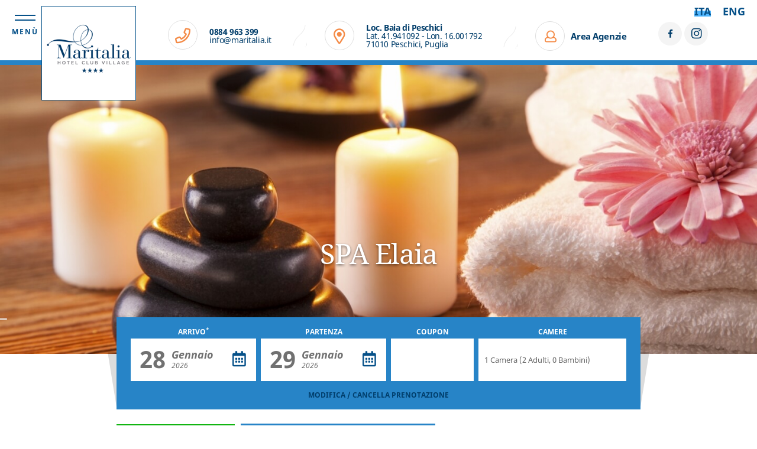

--- FILE ---
content_type: text/html; charset=UTF-8
request_url: https://www.maritalia.it/spa-elaia.html
body_size: 30145
content:
<!DOCTYPE html> <!--[if lt IE 7]>      <html class="no-js lt-ie9 lt-ie8 lt-ie7"> <![endif]--> <!--[if IE 7]>         <html class="no-js lt-ie9 lt-ie8"> <![endif]--> <!--[if IE 8]>         <html class="no-js lt-ie9"> <![endif]--> <!--[if gt IE 8]><!--> <html class="no-js" lang="it">  <!--<![endif]--> <head> 	<title>SPA Elaia | Maritalia Club Village</title> 	<meta charset="utf-8"> 	<meta http-equiv="X-UA-Compatible" content="IE=edge,chrome=1"> 	<meta name="description" content="La Spa &ldquo;ELAIA&rdquo; &egrave; dedicata a chi in vacanza vuole concedersi una pausa all&rsquo;insegna del relax e benessere" /> 	<meta name="keywords" content="" /> 	<meta name="viewport" content="width=device-width, initial-scale=1"> 	<link rel="alternate" href="https://www.maritalia.it/spa-elaia.html" hreflang="it" /><link rel="canonical" href="https://www.maritalia.it/spa-elaia.html" /><link rel="alternate" href="https://www.maritalia.it/en/spa-elaia.html" hreflang="en" />	<meta property="og:title" content="SPA Elaia | Maritalia Club Village"/> 	<meta property="og:description" content="La Spa &ldquo;ELAIA&rdquo; &egrave; dedicata a chi in vacanza vuole concedersi una pausa all&rsquo;insegna del relax e benessere" /> 	<meta property="og:image" content="https://media.z-suite.it/maritalia.it/public/SPA Elaia/Spa_Elaia_(2).jpg" /> 	<link rel="icon" type="image/x-icon" href="https://www.maritalia.it/template/maritalia/favicon.ico"> 	<link rel="stylesheet" href="https://www.maritalia.it/template/maritalia/css/slick.css">  	<link rel="stylesheet" href="https://www.maritalia.it/platform/application/views/template/css/core.css?zv=2277" ><link rel="stylesheet" href="https://www.maritalia.it/platform/application/views/template/css/jquery.datetimepicker.min.css?zv=2277" ><link rel="stylesheet" href="https://www.maritalia.it/template/maritalia/css/fonts.css?v=72" ><link rel="stylesheet" href="https://www.maritalia.it/template/maritalia/css/skin.css?v=72" ><link rel="stylesheet" href="https://www.maritalia.it/template/maritalia/css/sketch.css?v=72" ><link rel="stylesheet" href="https://www.maritalia.it/template/maritalia/css/makeup.css?v=72" ><link rel="preload" href="https://cdnjs.cloudflare.com/ajax/libs/jqueryui/1.14.1/themes/base/jquery-ui.min.css" as="style" onload="this.onload=null;this.rel='stylesheet'" integrity="sha512-TFee0335YRJoyiqz8hA8KV3P0tXa5CpRBSoM0Wnkn7JoJx1kaq1yXL/rb8YFpWXkMOjRcv5txv+C6UluttluCQ==" crossorigin="anonymous" referrerpolicy="no-referrer"><noscript><link rel="stylesheet" href="https://cdnjs.cloudflare.com/ajax/libs/jqueryui/1.14.1/themes/base/jquery-ui.min.css"></noscript>	<script src="https://cdnjs.cloudflare.com/ajax/libs/jquery/3.7.1/jquery.min.js"  integrity="sha512-v2CJ7UaYy4JwqLDIrZUI/4hqeoQieOmAZNXBeQyjo21dadnwR+8ZaIJVT8EE2iyI61OV8e6M8PP2/4hpQINQ/g==" crossorigin="anonymous" referrerpolicy="no-referrer"></script><script src="https://cdnjs.cloudflare.com/ajax/libs/lazysizes/5.3.2/lazysizes.min.js" async integrity="sha512-q583ppKrCRc7N5O0n2nzUiJ+suUv7Et1JGels4bXOaMFQcamPk9HjdUknZuuFjBNs7tsMuadge5k9RzdmO+1GQ==" crossorigin="anonymous" referrerpolicy="no-referrer"></script><script src="https://cdnjs.cloudflare.com/ajax/libs/jquery-datetimepicker/2.4.1/jquery.datetimepicker.js"  integrity="sha512-lTTkz96kVYUjW4/RkAkkklW4/aUcj/0z7bpxJMYt7UcNPlUl90Zd1T7qGbj7mzli1RJRpfruocz1O2C/Hzt+xA==" crossorigin="anonymous" referrerpolicy="no-referrer"></script><script type="text/javascript">
	var _iub = _iub || [];
	_iub.csConfiguration = {
							siteId: 1140303,
				cookiePolicyId: 70131510,
		perPurposeConsent:true,
		purposes:"1,2,3,4,5",
		floatingPreferencesButtonDisplay:"anchored-center-left",
		lang: "it",
    askConsentAtCookiePolicyUpdate:true,
    countryDetection:true,
    enableFadp:true,
    enableLgpd:true,
    enableUspr:true,
    lgpdAppliesGlobally:false,
    storage: {
      useSiteId:true
    },
    banner:{
        acceptButtonDisplay:true,
        customizeButtonDisplay: true,
        acceptButtonColor: "#0F9F14",
        rejectButtonColor:"#ffffff1f",
        customizeButtonColor:"#ffffff1f",
        closeButtonDisplay:false,
        customizeButtonDisplay:true,
        explicitWithdrawal:true,
        listPurposes:true,
        position:"float-top-center",
        rejectButtonDisplay:true,
        showPurposesToggles:true,
        showTitle:false,
        showTotalNumberOfProviders:true},
    invalidateConsentWithoutLog:true,
		consentOnContinuedBrowsing:false,
		whitelabel:false,
        callback: {
            onPreferenceExpressedOrNotNeeded: function (preference) {
                dataLayer.push({
                  iubenda_ccpa_opted_out: _iub.cs.api.isCcpaOptedOut(),
                });
                                // il parametro delle preferenze può essere indefinito se non si applicano né il GDPR né la LGPD
                // la riga sotto potrebbe essere necessaria per trovare le preferenze USPR invece di attenersi
                // al parametro delle preferenze
                var otherPreferences = _iub.cs.api.getPreferences();
                if (otherPreferences) {
                  var usprPreferences = otherPreferences.uspr;
                  if (usprPreferences) {
                    for (var purposeName in usprPreferences) {
                      if (usprPreferences[purposeName]) {
                        dataLayer.push({
                          event: 'iubenda_consent_given_purpose_' + purposeName,
                        });
                      }
                    }
                  }
                }
                                if (!preference) {
                  dataLayer.push({
                    event: 'iubenda_preference_not_needed',
                  });
                }
                else if (preference.consent === true) {
                  dataLayer.push({
                    event: 'iubenda_consent_given',
                  });
                }
                else if (preference.consent === false) {
                  dataLayer.push({
                    event: 'iubenda_consent_rejected',
                  });
                }
                else if (preference.purposes) {
                  for (var purposeId in preference.purposes) {
                    if (preference.purposes[purposeId]) {
                      dataLayer.push({
                        event: 'iubenda_consent_given_purpose_' + purposeId,
                      });
                    }
                  }
                }
            }
        }
	};
	_iub.csConfigLegacy = !1;
</script>  	<script type="text/javascript" src="//cs.iubenda.com/sync/1140303.js"></script>  <script type="text/javascript" src="//cdn.iubenda.com/cs/iubenda_cs.js" charset="UTF-8" async></script><script src="https://www.maritalia.it/platform/application/views/template/js/frontend.min.js?zv=2277" ></script><script src="https://cdnjs.cloudflare.com/ajax/libs/jqueryui/1.14.1/jquery-ui.min.js"  integrity="sha512-MSOo1aY+3pXCOCdGAYoBZ6YGI0aragoQsg1mKKBHXCYPIWxamwOE7Drh+N5CPgGI5SA9IEKJiPjdfqWFWmZtRA==" crossorigin="anonymous" referrerpolicy="no-referrer"></script><script>var ZJS = {"device":0,"base_url":"https:\/\/www.maritalia.it\/","full_base_url":"https:\/\/www.maritalia.it\/","template_struct_url":"https:\/\/www.maritalia.it\/template\/maritalia\/","current_language_id":"1","current_language":"it","current_time":1769592069,"strings":{"accept_cookie_click":"clicca qui","accept_cookie_message":"Questo sito utilizza cookie, anche di terze parti, per migliorare la tua esperienza su questo sito. Chiudendo questo banner, scorrendo questa pagina o cliccando qualunque suo elemento acconsenti all\u2019uso dei cookie. Se vuoi saperne di pi\u00f9 o negare il consenso a tutti o ad alcuni cookie ","accept_cookie_ok":"OK","accept_cookie_privacy_close":"Chiudi","backoffice_email_help":"Per qualsiasi necessit\u00e0 puoi contattarci come sempre all'indirizzo <a href=\"mailto:{0}\">{0}<\/a>","email_report_title":"Report generato","email_report_text":"<p>\u00c8 stato generato un nuovo report.<br>Puoi trovare il file allegato a questa email per la tua consultazione.<\/p>","balance_receipt_order_pdf_title":"Ricevuta_saldo","bank_transfer_ibe_text":"<p>Qui di seguito trovi le coordinate bancarie necessarie ad effettuare il Bonifico Bancario di {0} \u20ac.<\/p><p>Di seguito la lista degli addebiti previsti<\/p>{1}","bank_transfer_ibe_text_2":"<p>Ricorda che hai tempo fino al <b>{0}<\/b> per effettuare il pagamento. Inoltre il pagamento tramite Bonifico Bancario \u00e8 soggetto a verifica, se non sar\u00e0 ricevuto nei termini la tua prenotazione verr\u00e0 annullata.<\/p>","bank_transfer_ibe_text_3":"<p>Ricorda che hai <b>{0} giorni<\/b> di tempo dalla conferma per effettuare il pagamento. Inoltre il pagamento tramite Bonifico Bancario \u00e8 soggetto a verifica, se non sar\u00e0 ricevuto nei termini la tua prenotazione verr\u00e0 annullata.<\/p>","bank_transfer_ibe_text_3_s":"<p>Ricorda che hai <b>1 giorno<\/b> di tempo dalla conferma per effettuare il pagamento. Inoltre il pagamento tramite Bonifico Bancario \u00e8 soggetto a verifica, se non sar\u00e0 ricevuto nei termini la tua prenotazione verr\u00e0 annullata.<\/p>","bank_transfer_ibe_text_error":"<p>Non \u00e8 stato possibile recuperare le coordinate bancarie<\/p>","bank_transfer_ibe_text_services":"<p>Qui di seguito trovi le coordinate bancarie necessarie ad effettuare il Bonifico Bancario.<\/p>","bank_transfer_owner":"Intestatario","barcode_already_burned":"Codice gi\u00e0 utilizzato il ","barcode_not_exists":"Codice inesistente","be_book_now":"Prenota ora","be_cross_booking_msg":"In alternativa ti proponiamo le seguenti strutture che fanno parte del nostro gruppo","be_starting_from":"A partire da <span>{0}<\/span>","be_string_canc_exp":"Fino a %s %s prima dell'arrivo (Entro le ore %s del %s): %s","be_string_canc_mod":"In caso di cancellazione o di modifiche:","be_string_canc_noshow":"In caso di mancata presentazione (no-show):","be_string_canc_over":"Cancellazioni o modifiche successive:","be_string_excluded_import":"<span>IMPORTO ESCLUSO<\/span><br\/>Da pagare in loco","booking_adult":"Adulto","booking_adults":"Adulti","booking_child":"Bambino","booking_children":"Bambini","booking_confirm":"Conferma","booking_desc":"Scegli le camere e gli ospiti","booking_on_website_only":"Solo sul nostro sito","booking_price_compare":"Abbiamo controllato le tariffe online, <strong>solo qui trovi il miglior prezzo!<\/strong>","booking_price_comparing":"Verifica dei prezzi","booking_price_not_available":"Non disponibile","booking_mask_room":"Camera","booking_room":"Camera","booking_rooms":"Camere","booking_saving_on_website":"Risparmi fino a","booking_website":"Il nostro sito","calendar_month_long":["Gennaio","Febbraio","Marzo","Aprile","Maggio","Giugno","Luglio","Agosto","Settembre","Ottobre","Novembre","Dicembre"],"calendar_month_tiny":["Gen","Feb","Mar","Apr","Mag","Giu","Lug","Ago","Set","Ott","Nov","Dic"],"calendar_week":["Domenica","Luned\u00ec","Marted\u00ec","Mercoled\u00ec","Gioved\u00ec","Venerd\u00ec","Sabato"],"calendar_week_tiny":["Dom","Lun","Mar","Mer","Gio","Ven","Sab"],"card_error_3ds_cancel":"Autenticazione 3DS annullata.","card_error_3ds_fail":"Autenticazione 3DS fallita.","card_error_amount_too_high":"Importo operazione troppo alto.","card_error_auth_denied":"Transazione non autorizzata.","card_error_brand_not_supported":"La tipologia della tua carta non \u00e8 supportata.","card_error_exceeds_daily_withdrawal_amount":"La transazione eccede il limite di spesa giornaliero della tua carta. Riprova o scegli un'altra modalit\u00e0 di pagamento.","card_error_exceeds_withdrawal_amount":"La transazione eccede il limite di prelievo. Riprova o scegli un'altra modalit\u00e0 di pagamento.","card_error_excess_reattempts":"La tua carta \u00e8 stata rifiutata per aver effettuato troppi tentativi.","card_error_expired_card":"La carta \u00e8 scaduta.","card_error_generic":"Spiacenti, al momento non \u00e8 possibile completare il pagamento.","card_error_incorrect_pin":"PIN non corretto.","card_error_insufficient_funds":"Fondi insufficienti. Prova con un'altra carta.","card_error_invalid_card":"Spiacenti, non \u00e8 possibile completare il pagamento. Il metodo di pagamento scelto non \u00e8 valido. Riprova con un altro.","card_error_max_attempts_exceeded":"Numero tentativi di retry esauriti.","card_error_not_permitted":"Transazione non permessa dall'emittente della carta.","card_error_pin_try_exceeded":"Numero consentito di tentativi PIN superato.","card_error_refer_to_card_issuer":"La tua carta \u00e8 stata rifiutata. Contatta la tua banca per chiarimenti o riprova con un altro metodo di pagamento.","card_error_soft_decline":"La tua carta richiede l'autenticazione. Scegli una modalit\u00e0 di pagamento diversa e riprova oppure contatta la societ\u00e0 emittente se il problema persiste.","card_error_stolen_card":"Spiacenti, non \u00e8 possibile completare la transazione con il metodo pagamento scelto. Riprova con un altro.","cc_expiration":"Data scadenza","cc_number":"Numero carta","cc_owner_email":"Email","cc_owner_name":"Nome","cc_owner_surname":"Cognome","creating_user":"Si \u00e8 verificato un errore durante la registrazione. Verifica i dati immessi e riprova","cvv":"CVV","date_past":"Data di nascita non valida","discount":"Sconto","email_preview_body":"Vestibulum vel arcu vel neque tincidunt gravida nec vel nisi. Donec tincidunt, ipsum vitae placerat pretium, ex nunc facilisis mauris, ac cursus ante leo at turpis. Cras faucibus, eros et eleifend eleifend, tellus felis porttitor erat, vel accumsan libero nulla in purus. Maecenas consectetur nisi ut est rhoncus, in porta risus interdum.","email_preview_footer":"Mentefredda Srl - Via Sebastiano Satta 82\/a 07041 Alghero (SS) - <a href=\"mailto:info@mentefredda.it\">info@mentefredda.it<\/a>","email_preview_head":"Lorem Ipsum is simply dummy text of the printing and typesetting industry. Lorem Ipsum has been the industry standard dummy text ever since the 1500s, when an unknown printer took a galley of type and scrambled it to make a type specimen book.","forms_string_compiled_campaign_name":"Visitatore acquisito dalla campagna: ","forms_string_compiled_related_page":"Compilato nella pagina: ","frontend_editor":"Front-end Editor","ibe_attachments":"Ci sono dei file allegati a questa offerta","ibe_canc_costs":"Se cancelli pagherai <span>{0} \u20ac<\/span>","ibe_canc_costs_free":"Cancellazione gratuita fino al {0} alle {1}","ibe_canc_costs_time":"Dalle {0} del {1} <span>{2} \u20ac<\/span>","ibe_canc_costs_title":"Quanto costa cancellare?","ibe_canc_no_show":"Per la mancata presentazione pagherai <span>{0} \u20ac<\/span>","ibe_guest_room_label":"<span class=\"guest_room_info\">Inserisci i dettagli degli altri ospiti per la <\/span><span class=\"guest_room_index\">camera {0}<\/span><span class=\"guest_room_name\">{1}<\/span>","ibe_one_guest_room_label":"<span class=\"guest_room_info\">Inserisci i dati dell'intestatario della <\/span><span class=\"guest_room_index\">camera {0}<\/span><span class=\"guest_room_name\">{1}<\/span>","ibe_children_room_label":"<span class=\"guest_room_name\">{0}<\/span><span class=\"guest_room_info\"> - Per fornire un miglior servizio ti chiediamo di specificare l'et\u00e0 esatta dei tuoi bambini<\/span>","ibe_guest_label":"<span class=\"guest_index\">Ospite {0}<\/span><span class=\"guest_type\">{1}<\/span>","ibe_choose_offer":"Seleziona una proposta tra quelle di seguito visualizzate per la ","ibe_city_tax":"Extra da pagare in Hotel (Tassa di Soggiorno) {0} \u20ac","ibe_cro_already_confirmed":"L'offerta richiesta \u00e8 gi\u00e0 stata accettata.","ibe_cro_error":"Spiacenti, l'offerta \u00e8 scaduta o non \u00e8 pi\u00f9 valida","ibe_cro_error_unavailable":"Spiacenti in questo momento non \u00e8 possibile visualizzare l'offerta richiesta","ibe_order_unavailable":"Spiacenti in questo momento non \u00e8 possibile confermare la prenotazione.","ibe_cro_invalid":"L'email inserita non corrisponde all'offerta","ibe_cro_rejected":"<p>L'offerta \u00e8 stata rifiutata<\/p><p>Siamo spiacenti che l'offerta non sia stata di suo gradimento. Faremo il possibile per migliorare la nostra proposta.<\/p>","ibe_cross_booking_change_room":"Cambia camera","ibe_cross_booking_dates":"dal {0} al {1}","ibe_cross_booking_info_1":"Mai sentito parlare di cross booking?","ibe_cross_booking_info_2":"Possiamo proporti di suddividere il tuo soggiorno combinando diverse tipologie di camera.","ibe_cross_booking_info_3":"La prenotazione CrossBooking \u00e8 un modo nuovo di vivere il tuo soggiorno sperimentando in modo pi\u00f9 ampio la nostra ospitalit\u00e0. Ci occuperemo noi di tutto rendendo il tuo soggiorno unico ed indimenticabile.","ibe_delete_reservation":"Modifica \/ Cancella Prenotazione","ibe_delete_warning":"Sei sicuro di voler cancellare la prenotazione? Ti consigliamo di controllare i termini di cancellazione prima di procedere.","ibe_free_canc":"Puoi cancellare gratuitamente fino al {0}","ibe_insurance_desc":"<ul><li><a href=\"https:\/\/refundable.me\/covid\/\" target=\"_blank\" aria-label=\"Infezione da Covid-19 (Dettagli) - Apertura in una nuova scheda\">Infezione da Covid-19 (Dettagli)<\/a><\/li><li>Malattia \/ Incidente<\/li><li>Inadempienza dei trasporti pubblici<\/li><li>Guasto meccanico<\/li><li>Clima avverso<\/li><li>Emergenza domestica<\/li><li>Malattia dei parenti<\/li><li>Condizione clinica preesistente<\/li><li>Molto altro...<\/li><\/ul>","ibe_insurance_info_order":"Se non puoi partire per una delle motiviazioni presenti nei <a href=\"https:\/\/refundable.me\/extended\/it\/\" target=\"_blank\" aria-label=\"Termini e Condizioni - Apertura in una nuova scheda\"> Termini e Condizioni <\/a> compila la richiesta <a href=\"https:\/\/form.refundable.me\/forms\/refund\" target=\"_blank\" aria-label=\"Rimborso dell'importo pagato - Apertura in una nuova scheda\"> a questo link <\/a> ed ottieni un rimborso pari al 100% dell'importo pagato","ibe_insurance_info_step":"<p>Trasforma la tua prenotazione e ricevi il 100% di rimborso se non puoi partire per una delle tante motivazioni presenti nei nostri <a href=\"https:\/\/refundable.me\/extended\/it\/\" target=\"_blank\" aria-label=\"Termini e Condizioni - Apertura in una nuova scheda\"> Termini e Condizioni <\/a> , che accetti quando scegli di trasformare la tua prenotazione.<\/p>","ibe_insurance_name":"Tariffa rimborsabile","ibe_multioffer_rooms_count":"Offerta per {0} {1}","ibe_multioffer_subtitle":"pu\u00f2 visualizzare tutte le opzioni di date e struttura in basso e scegliere quella che pi\u00f9 \u00e8 di suo gradimento","ibe_multioffer_title":"Questa \u00e8 un'offerta con pi\u00f9 opzioni di scelta","ibe_no_results":"Spiacenti, non ci sono camere disponibili","ibe_multi_property_no_results":"Spiacenti, non ci sono strutture disponibili","ibe_non_refundable":"Non \u00e8 possibile cancellare gratuitamente.","ibe_offer_info_option":"Opzione {0}","ibe_offer_info_period":"Periodo di soggiorno","ibe_offer_search_info":"Opzione {0} - Periodo di soggiorno {1} - {2} ({3} {4})","ibe_payment_prepaid_info":"<p>Le tariffe selezionate prevedono il pagamento di {0} \u20ac immediatamente.<\/p><p>Di seguito la lista degli addebiti previsti<\/p>{1}","ibe_prepaid_all_label":"Non rimborsabile","ibe_prepaid_canc":"Cancellabile 1 giorno prima dell'arrivo","ibe_prepaid_canc_plural":"Cancellabile {0} giorni prima dell'arrivo","ibe_prepaid_free":"Nessun pagamento immediato, la carta \u00e8 inserita solo a garanzia della prenotazione.","ibe_prepaid_free_label":"Pagamento in struttura","ibe_prepaid_info":"<div>La prenotazione prevede un pre-pagamento di {0} \u20ac che verr\u00e0 addebitato direttamente dall'Hotel nelle seguenti modalit\u00e0:<div class=\"prepaid_details\">{1}<\/div><\/div>","ibe_prepaid_insurance":"Rimborsabile *","ibe_prepaid_label":"Prepagato","ibe_prepaid_not_canc":"Non cancellabile","ibe_prepaid_now":"Immediato","ibe_prepaid_resell":"Rivendibile fino a 24h prima del check-in","ibe_preauth_text":"<p>Le tariffe selezionate non prevedono prepagamenti, ma la struttura effettuer\u00e0 una preautorizzazione di {0} EUR sulla tua carta nelle date indicate:{1}La cifra di {0} EUR verr\u00e0 preautorizzata per validare la carta di credito e la tua prenotazione. Dopo la preautorizzazione se cancellerai la prenotazione entro i termini indicati della cancellation policy sbloccheremo l'importo senza alcuna penale, altrimenti questo sar\u00e0 incassato e scalato dal totale dovuto.<\/p>","ibe_price_changed":"Attenzione, i prezzi della soluzione scelta sono cambiati. Verifica con attenzione gli importi prima di confermare la prenotazione.","ibe_refuse_offer":"Rifiuta l'offerta","ibe_refuse_offer_confirm":"Vuoi rifiutare l'offerta?","ibe_refuse_offer_msg":"L'offerta non \u00e8 di tuo gradimento?","ibe_refuse_offer_reason":"Puoi rifiutare l'offerta e inviare un feedback","ibe_reservation_already_deleted":"La prenotazione {0} \u00e8 stata gi\u00e0 cancellata","ibe_reservation_code":"Codice prenotazione","ibe_reservation_deleted":"La prenotazione \u00e8 stata cancellata","ibe_reservation_deleted_error":"Non \u00e8 stato possibile cancellare la prenotazione","ibe_reservation_not_found":"La prenotazione non \u00e8 stata trovata.","ibe_reservation_unavailable":"Spiacenti in questo momento non \u00e8 possibile visualizzare la prenotazione richiesta","ibe_search_reservation":"Recupera la tua prenotazione","ibe_search_reservation_btn":"Accedi alla prenotazione","ibe_service_category_empty":"Altro","ibe_service_location_empty":"Non specificato","ibe_service_mandatory":"Il servizio {0} \u00e8 obbligatorio da selezionare","ibe_service_mandatory_pl":"I servizi {0} sono obbligatori da selezionare","ibe_service_mandatory_category":"Per la categoria: {0} \u00e8 necessario selezionare almeno uno dei servizi presenti","ibe_service_mandatory_category_pl":"Per le categorie: {0} \u00e8 necessario selezionare almeno uno dei servizi presenti","ibe_spotify":"Abbiamo pensato di suggerirti un po' di musica da ascoltare mentre scopri la nostra offerta, sperando il suggerimento ti sia gradito","ibe_string_includes":"La quota comprende","ibe_string_mealplan":"Trattamento","ibe_string_NOT_include":"La quota NON comprende","ibe_term_children":"Bambini","ibe_term_day":"giorno","ibe_term_days":"giorni","ibe_term_per_person":"Per persona","ibe_term_unit":"Unit\u00e0","ibe_unlock_offer":"Per visualizzare l'offerta inserisci il tuo indirizzo email","ibe_unlock_offer_btn":"Visualizza","ibe_upfront_payed":"Pagato in anticipo","ibe_view_video":"Guarda il nostro video di presentazione","ibe_upgrade_room":"A soli {0} in pi\u00f9","ibe_nearbyAvail_caption":"Abbiamo delle date alternative sicuramente disponibili da suggerirti","image_dimension":"Dimensione immagine non valida","view_image":"Apri immagine","open_image_link":"Apri link dell'immagine","open_detail":"Apri dettaglio","template_pagination_page":"Pagina ","invalid_email_address":"Indirizzo email non valido. Verifica di averlo digitato correttamente e riprova.","issue_order_invalid_order":"C'\u00e8 stato un errore durante l'emissione dell'ordine","iubenda_cookie_button_text":"Cookie policy","iubenda_privacy_button_text":"Privacy policy","label_newsletter_subscribe":"Iscrivimi alla newsletter!","navigation_in":"Ti trovi in:","order_attachment_-1":"Ricevuta","order_attachment_-2":"Condizioni di vendita","order_disparity_already_used":"Hai usufruito di codice che non \u00e8 pi\u00f9 valido. Procedi con un nuovo ordine per continuare.","order_error_products_publication":"Uno o pi\u00f9 prodotti nel tuo ordine non \u00e8 pi\u00f9 disponibile. Procedi con un nuovo ordine per continuare.","order_page_link":"Conferma ordine","order_products_balance_price":"Saldo","order_products_deposit_price":"Anticipo","order_products_desc":"Descrizione","order_products_price":"Prezzo","order_products_qty":"Quantit\u00e0","order_products_receipt_title":"Ricevuta dell'ordine","order_products_total_price":"Totale","order_receipt_date":"Data dell'ordine","orders_evo2_status_error_frontend":"C'\u00e8 stato un errore nel pagamento. Si prega di riprovare","orders_status_canceled":"Annullato","orders_status_confirmed":"Confermato","orders_status_created":"Creato","orders_status_expired":"Scaduto","orders_status_payed":"Pagato","pay_with_card":"Paga con carta","payment_booking_expert_book":"Prenota","payment_booking_expert_deposit":"Acconto \/ Caparra","payment_booking_expert_error":"Si \u00e8 verificato un errore","payment_nexi_purchase_description":"Pagamento di {0} \u20ac. Totale autorizzato {1} \u20ac. Prodotti: {2}","payment_not_verified_error":"Il pagamento potrebbe ancora essere in fase di elaborazione. Ti preghiamo di attendere. In caso di successo, riceverai una notifica via email con i dettagli della prenotazione. Per ulteriori informazioni, non esitare a contattarci.","payment_spreedly_generic_error":"Spiacenti, al momento non \u00e8 possibile completare il pagamento.","payment_vb_ask_to_proceed":"Si \u00e8 verificato un errore nel caricamento del form di pagamento. Premere il tasto Riprova per procedere un'altra volta.","payment_vb_errorcode_101":"Campo mancante: Email","payment_vb_errorcode_102":"Campo mancante: Reservation First Name","payment_vb_errorcode_103":"Campo mancante: Reservation Last Name","payment_vb_errorcode_104":"Campo mancante: Reference_id","payment_vb_errorcode_105":"Campo mancante: Success URL","payment_vb_errorcode_106":"Campo mancante: Error URL","payment_vb_errorcode_107":"Campo mancante: dati_ricerca","payment_vb_errorcode_108":"Campo mancante: VB Property Id","payment_vb_errorcode_109":"Campo mancante: Checkin date","payment_vb_errorcode_110":"Campo mancante: Number of Nights","payment_vb_errorcode_111":"Campo mancante: Rooms data","payment_vb_errorcode_112":"Campo mancante: Room Nr Adults","payment_vb_errorcode_113":"Campo mancante: Room Amount","payment_vb_errorcode_114":"Campo mancante: Room Type Code","payment_vb_errorcode_115":"Campo mancante: Rate Type Code","payment_vb_errorcode_116":"Campo mancante: Room Nr Children","payment_vb_errorcode_118":"Campo mancante: Children Age","payment_vb_errorcode_119":"Formato campo Room Amount invalido","payment_vb_errorcode_120":"Formato campo Children Age invalido","payment_vb_errorcode_121":"Campo Email invalido","payment_vb_errorcode_122":"Campo Home Phone invalido","payment_vb_errorcode_172":"Requested action not possible: one or more reservations are non acceptable","payment_vb_errorcode_394":"Invalid Item","payment_vb_only_rooms":"L'ordine effetutato sul sito (Z-Suite) contiene solo camere.","payment_vb_order_amount":"Importo ordine: ","payment_vb_order_rooms_amount":"Importo camere: ","payment_vb_other_products":"L'ordine contiene prodotti venduti direttamente dal sito web (Z-Suite).","payment_vb_other_products_amount":"Totale importo altri prodotti: ","payment_vb_payed":"L'utente ha pagato {0} \u20ac sul totale di {1} \u20ac sul sito web (Z-Suite).","payment_vb_retry":"Riprova","payment_vb_verified":"Carta di credito verificata. Totale ordine sul sito web {0} \u20ac.","picker_hour_long":"Ora","picker_minute_long":"Minuti","picker_month_long":"[\"Gennaio\",\"Febbraio\",\"Marzo\",\"Aprile\",\"Maggio\",\"Giugno\",\"Luglio\",\"Agosto\",\"Settembre\",\"Ottobre\",\"Novembre\",\"Dicembre\"]","picker_month_tiny":"[\"Gen\",\"Feb\",\"Mar\",\"Apr\",\"Mag\",\"Giu\",\"Lug\",\"Ago\",\"Set\",\"Ott\",\"Nov\",\"Dic\"]","picker_week_tiny":"[\"Do\",\"Lu\",\"Ma\",\"Me\",\"Gi\",\"Ve\",\"Sa\"]","planet_merchant_reference":"Pagamento prenotazione: {0}","planet_preauth_merchant_reference":"Preautorizzazione per prenotazione: {0}","purchase_flows_email_alert_order_validation_title":"Errore validazione ordine","purchase_flows_search_dates_error":"Le date inserite non sono valide","purchase_flows_search_field_error":"Uno o pi\u00f9 campi della ricerca non risultano compilati correttamente","purchase_flows_search_generic_error":"C'\u00e8 stato un errore durante la ricerca","purchase_flows_search_pf_error":"Spiacenti, non \u00e8 possibile proseguire con l'acquisto in questa pagina","purchase_flow_results_unavailable":"Al momento non \u00e8 possibile verificare la disponibilit\u00e0. La preghiamo di riprovare pi\u00f9 tardi.","receipt_order_pdf_title":"Ricevuta","replace_order_expired":"Il tuo ordine \u00e8 scaduto. Procedi con un nuovo ordine per continuare.","replace_order_invalid_orders":"Gli ordini non sono validi per la sostituzione","replace_order_no_order":"Ordine inesistente","replace_order_no_payed":"\u00c8 possibile sostituire soltanto ordini in stato pagato","replace_order_replace_message":"Sei sicuro di voler sostituire questo ordine?","save_search_btn":"Condividi la ricerca","save_search_copy_ok":"Testo copiato negli appunti","save_search_error":"Si \u00e8 verificato un errore durante l'elaborazione della richiesta. La preghiamo di riprovare pi\u00f9 tardi.","save_search_msg":"Link generato con successo: ","share_search_text":"Ecco il link con le date e le opzioni di soggiorno per la tua vacanza!","share_search_title":"Ti aspettiamo.","site_alert_new_payment":"Il metodo di pagamento \"{0}\" ricevuto da ermes non \u00e8 attivo sul flusso.","site_alert_new_payment_title":"Nuovo Metodo di Pagamento","site_alert_new_room":"\u00c8 stata importata la camera: {0}.<br><a target=\"_blank\" href=\"{1}\" aria-label=\"Accedi al contenuto - Apertura in una nuova scheda\">Accedi al contenuto<\/a> per verificare i campi importati e procedi alla pubblicazione.","site_alert_new_room_title":"Nuova Camera","site_alert_new_service":"\u00c8 stato importato il servizio: {0}.<br><a target=\"_blank\" href=\"{1}\" aria-label=\"Accedi al contenuto - Apertura in una nuova scheda\">Accedi al contenuto<\/a> per verificare i campi importati e procedi alla pubblicazione.","site_alert_new_service_title":"Nuovo Servizio","site_alert_email_body":"Gentile cliente, ti informiamo che<br>{0}<br>Puoi visualizzare maggiori dettagli cliccando su questo <a href=\"{1}admin\/panel?view_site_alert=1\">link<\/a>","string_accept":"Acconsento","string_accept_payment_conditions":"\u00c8 necessario riempire tutti i campi obbligatori per proseguire","string_add":"Aggiungi","string_add_cart_product_error":"Si \u00e8 verificato un errore durante la selezione dei prodotti.","string_additional_infos_button_text":"Conferma","string_additional_infos_error":"C'\u00e8 stato un errore durante il salvataggio dei campi dell'utente","string_additional_infos_fb_account":"profilo di Facebook","string_additional_infos_google_account":"account di Google","string_additional_infos_otp_error":"Il codice di verifica OTP inserito non \u00e8 valido o \u00e8 scaduto","string_additional_infos_problem":"C'\u00e8 stato un problema con la richiesta di informazioni aggiuntive, riprovare pi\u00f9 tardi","string_additional_infos_user_connected":"Il tuo {0} \u00e8 stato collegato al tuo account del sito.","string_additional_infos_user_problem":"Per finalizzare l'autenticazione, \u00e8 indispensabile compilare le informazioni mancanti nel tuo account. Per procedere, effettua nuovamente l'accesso dalla pagina di login e completa il tuo profilo.","string_all":"Tutti","string_already_used_coupon":"Il codice inserito \u00e8 gi\u00e0 stato utilizzato","string_back":"Indietro","string_balance":"Saldo","string_bank":"Bonifico","string_calendar_date":"Data calendario","string_calendar_date_confirm":"Conferma","string_cancel":"Annulla","string_cancel_order":"Annulla ordine","string_cancel_order_error":"Non \u00e8 stato possibile annullare l'ordine #{0}","string_cancel_order_warning":"Vuoi annullare l'ordine #{0}?","string_cancel_spreedly":"Annulla","string_card":"Carta","string_cart_room_required":"Non risulta selezionata alcuna camera. Si prega di effettuare una nuova prenotazione.","string_cart_total":"Totale","string_ccn_spreedly":"Numero carta","string_change_password":"Vuoi cambiare la tua password?","string_check_in":"Arrivo","string_check_out":"Partenza","string_close":"Chiudi","string_confirm":"Conferma","string_confirm_with":"Conferma con","string_continue":"Continua","string_cookie_no_more":"Non mostrare pi\u00f9","string_copy":"Copia","string_coupon_error":"Il coupon inserito non \u00e8 valido","string_creating_user_error":"C'\u00e8 stato un errore durante la creazione dell'utente, riprovare pi\u00f9 tardi","string_deposit":"Anticipo","string_details":"dettagli","string_element_select":"Seleziona elemento","string_email":"Indirizzo email","string_email_repeat_error":"I campi Email e Ripeti email devono contenere lo stesso valore","string_error":"Si \u00e8 verificato un errore","string_event_select":"Seleziona evento","string_evo_waiting":"Attendere la fine della transazione","string_exclusive_email_error":"Utente gi\u00e0 registrato in un altro gruppo. Impossibile effettuare una nuova registrazione","string_expiration_date_spreedly":"Data Scadenza","string_expire":"Scadenza","string_facebook_connect_login":"Facebook Login","string_facebook_login":"Login con Facebook","string_facebook_login_app_error":"\u00c8 necessario accedere all'applicazione di Facebook per procedere","string_facebook_login_error":"\u00c8 necessario accedere a Facebook per procedere","string_facebook_login_result_error":"C'\u00e8 stato un errore durante il login con Facebook","string_facebook_logout":"Scollega profilo di Facebook","string_facebook_logout_desc":"Il tuo account \u00e8 collegato al tuo profilo di Facebook. Puoi scollegarlo selezionando la casella sottostante.<br>Un volta scollegato il profilo, per accedere nuovamente al sito sar\u00e0 necessario effettuare il recupero della password o rieffettuare il login tramite Facebook.","string_facebook_logout_title":"Profilo Facebook","string_file_upload_error":"Il file caricato \u00e8 troppo grande o l'estensione non \u00e8 accettata","string_footer_info":"Z-Suite, make yourself - Copyright &copy; 2008\/2026","string_form_compiled_default_message":"Grazie per aver compilato il form","string_form_required":"Non sono stati compilati tutti i campi obbligatori","string_form_send_email_err":"C'\u00e8 stato un problema con l'invio dell'email, riprovare pi\u00f9 tardi","string_form_submit":"Invia","string_form_submit_err":"Siamo spiacenti, si \u00e8 verificato un errore durante l'invio della tua richiesta. Ti preghiamo di riprovare pi\u00f9 tardi.","string_from":"Da","string_generic_date":"Data","string_go_to_cart":"Vai al carrello","string_good_evening":"Buonasera","string_good_morning":"Buongiorno","string_google_login":"Login con Google","string_google_login_result_error":"C'\u00e8 stato un errore durante il login con Google","string_google_logout":"Scollega account di Google","string_google_logout_desc":"Il tuo account \u00e8 collegato al tuo account di Google. Puoi scollegarlo selezionando la casella sottostante.<br>Un volta scollegato il profilo, per accedere nuovamente al sito sar\u00e0 necessario effettuare il recupero della password o rieffettuare il login tramite Google.","string_google_logout_title":"Account Google","string_insert":"Inserisci","string_invalid_order_balance_error":"Ordine non valido per il saldo","string_invalid_order_error":"Ordine non valido per il pagamento","string_language_select":"Seleziona lingua","string_login":"Accesso al sito","string_login_agency_button_text":"Agenzie","string_login_button_text":"Accedi","string_login_error":"Credenziali non valide","string_login_error_data":"I dati inseriti non sono corretti","string_login_error_old_password":"La password precedente non \u00e8 corretta","string_login_error_password":"Confermare correttamente la password","string_login_other_group":"Per accedere a questa sezione occorre autenticarsi con un altro account","string_login_page_message":"Per visualizzare questa pagina occorre effettuare il login","string_login_user_locked":"Il tuo account \u00e8 stato disattivato. Contattaci per ricevere pi\u00f9 informazioni","string_login_user_not_active":"Il tuo account non \u00e8 attivo, assicurati di averlo confermato. Per ricevere di nuovo l'email di conferma clicca <a href=\"{link}\">qui<\/a>","string_login_user_not_active_no_link":"Il tuo account non \u00e8 stato ancora attivato.","string_logout":"Logout","string_lost_email_form_err":"Non \u00e8 stato trovato nessun indirizzo email corrispondente ai criteri inseriti","string_lost_email_form_send_succ":"Abbiamo inviato un messaggio al seguente indirizzo email: ","string_lost_email_subject":"Recupero indirizzo email","string_lost_email_text":"Ciao {salutation},<br><br>Ti inviamo questa email per confermarti che il tuo account \u00e8 attivo sul nostro servizio.<br><br>Se necessiti di inserire una nuova password clicca <a href=\"{link}\">qui<\/a> e procedi con la modifica.","string_lost_password_email_subject":"Recupero password","string_lost_password_email_text":"Ciao {salutation},<br><br>Per inserire una nuova password vai <a href=\"{link}\">qui<\/a>.","string_lost_password_form_active":"Il tuo account non \u00e8 ancora attivo o \u00e8 stato disattivato","string_lost_password_form_already_active":"Il tuo account \u00e8 gi\u00e0 attivo","string_lost_password_form_err":"L'indirizzo email inserito non \u00e8 registrato","string_lost_password_form_group_err":"L'indirizzo email inserito non \u00e8 registrato in questo gruppo","string_lost_password_form_send_succ":"Abbiamo inviato una email all'indirizzo specificato con il link per il recupero della password","string_lost_password_form_submit":"Recupera","string_lost_password_form_title":"Recupera la tua password","string_maintenance_content":"Il sito web &egrave; in manutenzione","string_maintenance_title":"Il sito web &egrave; in manutenzione","string_mandatory_field":"Campo obbligatorio","string_mandatory_field_group":"Inserisci almeno uno tra: ","string_name_spreedly":"Titolare Carta","string_newsletter_activated":"Iscrizione alla newsletter confermata","string_nexi_pay_hint":"Inserisci i dati della tua carta","string_night_plural":"notti","string_night_singular":"notte","string_nights":"Notti","string_no":"No","string_no_shipping_method_error":"Non \u00e8 possibile procedere con la selezione della spedizione, riprovare pi\u00f9 tardi.","string_not_accept":"Non acconsento","string_not_found_content":"La pagina non &egrave; stata trovata","string_not_found_title":"La pagina non &egrave; stata trovata","string_notification_mail":"Compilazione form \"{form_title}\" #","string_notification_mail_infos":"Informazioni utili","string_notification_mail_infos_desc":"Ecco il riepilogo della compilazione","string_notification_mail_text":"<p>&Egrave; stata effettuata una nuova compilazione del form \"{form_title}\".<\/p><p>Vedi il dettaglio della compilazione cliccando sul pulsante qui sotto.<\/p><div class=\"link\"><a href=\"{compiled_link}\">Dettaglio<\/a><\/div>","string_notification_mail_title":"Nuova compilazione","string_ok":"Ok","string_old_password":"Password precedente","string_order_payment_not_confirmed_error":"Ordine non ancora confermato. Attendere la conferma per accedere al pagamento","string_order_subscription_flag":"Dichiaro di aver letto e accettato le condizioni di vendita","string_order_subscription_title":"Prendi visione e accetta il contratto","string_otp_verication_button":"Richiedi codice di verifica OTP","string_otp_verication_button_resend":"Richiedi un nuovo codice di verifica OTP","string_otp_verication_code_not_received":"Non hai ricevuto il codice via SMS?","string_otp_verication_phone_number_error":"Numero di telefono non verificato","string_otp_verication_phone_number_max_error":"Hai raggiunto il numero massimo di codici di verifica OTP inviabili","string_otp_verication_phone_number_message":"{0} \u00e8 il codice di verifica OTP da inserire per confermare il tuo numero di cellulare","string_otp_verication_phone_number_send_error":"C'\u00e8 stato un errore durante l'invio dell'sms","string_otp_verication_placeholder":"Inserisci qui il codice di verifica OTP ricevuto via SMS","string_password":"Password","string_password_length_error":"La password deve essere lunga almeno 8 caratteri","string_password_repeat_error":"I campi Password e Ripeti password devono contenere lo stesso valore","string_pay_now_with_spreedly":"Paga","string_pay_order":"Paga questo ordine","string_pay_with":"Paga con","string_pay_with_bank_transfer":"Paga con Bonifico","string_pay_with_bank_transfer_proceed":"Procedi","string_pay_with_card":"Paga con carta di credito","string_pay_with_cash_on_delivery":"Paga con contrassegno","string_pay_with_cash_on_delivery_proceed":"Procedi","string_pay_with_paypal":"Paga con Paypal","string_pay_with_paypal_card":"Carta di debito o credito","string_pay_with_paypal_card_error":"Il numero della carta non \u00e8 valido","string_pay_with_paypal_cvv_error":"Il codice di verifica della carta non \u00e8 valido","string_pay_with_paypal_expiry_error":"La data di scadenza della carta non \u00e8 valida","string_pay_with_scalapay":"Paga con Scalapay","string_pay_with_setefi":"Paga con Setefi","string_holipay":"HeyLight","string_pay_with_holipay":"Paga a rate con HeyLight","string_payment_conditions_continue":"Continua","string_payment_data":"Dati di pagamento","string_payment_error":"Non \u00e8 stato possibile procedere con il pagamento. Si prega di riprovare.","string_paypal_error":"Non \u00e8 stato possibile procedere con il pagamento via Paypal. Si prega di riprovare.","string_permission_denied_content":"Impossibile accedere alla pagina. Accesso negato.","string_permission_denied_title":"Accesso negato","string_phone_valid":"Il numero telefonico non \u00e8 valido","string_powered_by":"Z-Suite v 4.0 - Sviluppato da","string_privacy_activated":"Attivazione flag privacy confermata","string_privacy_edit_send_succ":"Abbiamo inviato una email all'indirizzo specificato con il link per modificare le tue autorizzazioni","string_privacy_email_form_submit":"Conferma","string_privacy_email_form_title":"Visualizza le tue autorizzazioni","string_privacy_pending":"In attesa di conferma via email","string_privacy_save_success":"Le tue autorizzazioni sono state aggiornate","string_privacy_token_form_err":"Link non valido per la modifica delle autorizzazioni","string_products_amount_problem":"C'\u00e8 stato un problema con uno dei prodotti selezionati, riprovare pi\u00f9 tardi","string_products_not_availables":"Alcuni prodotti non sono pi\u00f9 disponibili nelle quantit\u00e0 da te selezionate","string_quotation":"Quotazione","string_quotation_creation_error":"C'\u00e8 stato un problema con la compilazione del form.","string_recaptcha_error":"Non &egrave; stato possibile validare il ReCaptcha","string_recov_order_token_form_err":"Link non valido per il recupero dei prodotti","string_register_button_text":"Registrati","string_register_captcha_not_validated":"Errore nella validazione del captcha.","string_register_creating_form_compiled":"Errore nel salvataggio dei dati","string_register_email_must_be_present":"Errore durante la sottomissione dei dati. Verificare campo email.","string_register_group_must_be_present":"Errore durante la sottomissione dei dati.","string_register_postdata":"Errore durante l'invio dei dati.","string_register_user_key_unique":"I dati inseriti sono gi\u00e0 stati immessi","string_rem":"Rimuovi","string_remove":"Rimuovi","string_repeat_password":"Ripeti password","string_replace":"Sostituisci","string_resend_conf_form_send_succ":"Abbiamo inviato una email all'indirizzo specificato con il link per confermare il tuo account","string_resend_conf_form_submit":"Invia","string_resend_conf_form_title":"Reinvia email di conferma","string_reset_password_form_err":"Confermare correttamente la password","string_reset_password_form_submit":"Salva","string_reset_password_form_succ":"La tua password \u00e8 stata aggiornata","string_reset_password_form_title":"Inserisci una nuova password","string_reset_password_token_err":"Questo link non \u00e8 pi\u00f9 attivo","string_restore_email":"Recupera email","string_restore_password":"Recupera password","string_retry":"Riprova","string_save_card":"Conferma prenotazione","string_scalapay":"scalapay","string_scalapay_error":"Non \u00e8 stato possibile procedere con il pagamento via Scalapay. Si prega di riprovare.","string_search":"Cerca","string_search_order":"Cerca ordine","string_search_order_place_holder":"Es. 12345","string_searchform_select_calendar_date":"Seleziona una data nel calendario","string_select":"Seleziona","string_select_kits_products_min_warning":"Non \u00e8 stato selezionato il numero minimo di prodotti inclusi nei pacchetti selezionati","string_select_kits_products_warning":"Non si sta usufruendo di tutti i prodotti inclusi nei pacchetti selezionati","string_select_products_error":"Seleziona la quantit\u00e0 minima per proseguire","string_sell_terms":"Condizioni di vendita","string_setefi_error":"Non \u00e8 stato possibile procedere con il pagamento via Setefi. Si prega di riprovare.","string_share":"Condividi","string_shipping_fees":"Spese di spedizione","string_shipping_form_address":"Indirizzo","string_shipping_form_address_1_hint":"Via e numero civico","string_shipping_form_address_2_hint":"Scala, piano, interno ecc. (Opzionale)","string_shipping_form_city":"Citt\u00e0","string_shipping_form_country":"Paese","string_shipping_form_full_name":"Nome e cognome","string_shipping_form_phone":"Numero di telefono","string_shipping_form_region":"Provincia","string_shipping_form_zip":"Codice postale","string_shipping_methods":"Modalit\u00e0 di spedizione","string_shipping_methods_error":"Non \u00e8 stato possibile salvare il metodo di spedizione, riprovare pi\u00f9 tardi.","string_shipping_methods_form_submit":"Procedi","string_social_select":"Seleziona socialnetwork","string_stripe_error_min_amount":"Non \u00e8 stato possibile procedere con il pagamento. Ordine minimo: \u20ac0.50.","string_tax_code":"Codice fiscale non valido","string_template_select":"Seleziona template","string_to":"A","string_today":"Oggi","string_token_already_registered":"Utente gi\u00e0 registrato. Impossibile effettuare una nuova registrazione","string_token_error":"Il link di conferma non \u00e8 pi\u00f9 valido","string_total":"Totale","string_total_payment":"Totale pagamento","string_unknown_error":"Errore sconosciuto: ","string_unsubscribe_email_body":"L'utente #{0} ha eliminato il suo account.<br>Tutti i suoi dati sono stati anonimizzati.<br><br>Indirizzo email dell'utente eliminato: {1}<br><br><a href=\"{2}\">Clicca qui<\/a> per visualizzare l'utente.","string_unsubscribe_email_subject":"Utente #{0} eliminato dal sito","string_unsubscribe_user_error":"C'\u00e8 stato un problema con l'eliminazione del tuo account, riprovare pi\u00f9 tardi","string_unsubscribe_user_form_submit":"Elimina il mio account","string_unsubscribe_user_link_error":"Link non valido per l'eliminazione del tuo account","string_unsubscribe_user_success":"Il tuo account \u00e8 stato eliminato correttamente","string_unusable_coupon":"Il codice inserito non \u00e8 valido","string_updating_site":"Sito in aggiornamento","string_user_activated":"Il tuo account \u00e8 stato attivato correttamente","string_user_orders_filter":"Filtra","string_user_orders_filter_date_1":"Data di inizio","string_user_orders_filter_date_2":"Data di fine","string_user_orders_filter_date_arrival":"Arrivo","string_user_orders_filter_date_creation":"Creazione","string_user_orders_filter_date_departure":"Partenza","string_user_orders_filter_date_payment":"Pagamento","string_user_orders_filter_date_type":"Data di","string_user_orders_filter_no_res":"Non \u00e8 stato trovato nessun ordine corrispondente ai criteri inseriti","string_user_orders_filter_order_id":"Id ordine","string_user_orders_filter_product":"Tipo prodotto","string_user_orders_filter_status":"Stato ordine","string_user_orders_reset":"Ripristina","string_user_profile_save":"Salva","string_username":"Nome utente","string_website_select":"Seleziona sito","string_yes":"Si","string_zediting_clear_cache_page":"Svuota cache della pagina","string_zediting_clear_cache_site":"Svuota cache del sito","string_zediting_compress_css":"Comprimi file CSS in un unico file","string_zediting_developer_mode":"Modalit\u00e0 sviluppatore","string_zediting_disable":"Disabilita Editor","string_zediting_edit_seo":"Pannello SEO","string_zediting_enable":"Abilita Editor","string_zediting_gotoedit":"Modifica in Z-Suite","string_zediting_increment_version":"Incrementa la versione dei file statici. Versione attuale: ","string_zediting_issue_order":"Emetti ordine","string_zediting_replace_order":"Sostituisci ordine","string_zediting_test_payment":"Imposta prezzi di test","string_zediting_updating_site":"Sito in aggiornamento","stripe_client_response_error":"Non \u00e8 stato possibile procedere con il pagamento. Si prega di riprovare.","stripe_client_response_processing":"Il tuo ordine \u00e8 stato ricevuto ma il pagamento \u00e8 ancora in fase di elaborazione. Riceverai una email di conferma del tuo ordine appena il pagamento sar\u00e0 completo.","structures_string_info_no_domain":"Non &egrave; stato configurato nessun dominio","structures_string_info_no_language":"Non &egrave; stata trovata nessuna lingua","structures_string_info_notfound":"Non &egrave; stato configurato nessun sito web","tasks_string_task_executed_error":"Si \u00e8 verificato un errore durante l'esecuzione del Task","tasks_string_task_executed_success":"Task eseguito con successo","tasks_string_task_executing":"Task in esecuzione","filter_show_all":"Mostra tutti e {0}","infosplash_banner_detail":"Dettaglio del banner","blank_links_aria_label":" - Apertura in una nuova scheda","accessibility_disclaimer_button":"Accessibilit\u00e0","accessibility_disclaimer_title":"Informazioni in materia di Accessibilit\u00e0","accessibility_disclaimer_text":"\t<p>Insieme ai fornitori da noi selezionati, ci impegniamo a garantire che i nostri servizi siano accessibili alle persone con disabilit\u00e0 e abbiamo una quantit\u00e0 significativa di risorse per garantire che il nostro sito web e le pagine di prenotazione delle camere siano resi pi\u00f9 facili da usare e pi\u00f9 accessibili per le persone con disabilit\u00e0, con la forte convinzione che ogni persona abbia il diritto di vivere con dignit\u00e0, uguaglianza, comfort e indipendenza.<\/p>\n\t\t\t\t\t\t\t\t\t\t\t<p>Insieme ai nostri fornitori, ci sforziamo per migliorare costantemente l\u2019accessibilit\u00e0 del nostro sito e delle pagine di prenotazione delle camere e\/o di acquisto dei prodotti e servizi accessori al soggiorno nella convinzione che sia nostro obbligo morale collettivo consentire un utilizzo senza interruzioni, accessibile e senza ostacoli anche per quelli di noi con disabilit\u00e0.<\/p>\n\t\t\t\t\t\t\t\t\t\t\t<p>Nel tentativo costante di migliorare e risolvere continuamente i problemi di accessibilit\u00e0, effettuiamo regolarmente la scansione di tutte le pagine web con gli scanner di accessibilit\u00e0 messi a disposizione da partner commerciali terzi per identificare e correggere ogni possibile barriera di accessibilit\u00e0 sul nostro sito. Nonostante i nostri sforzi per rendere tutte le nostre pagine web e contenuti completamente accessibili, alcuni contenuti potrebbero non essere ancora stati completamente adattati ai pi\u00f9 severi standard di accessibilit\u00e0. Ci\u00f2 pu\u00f2 essere dovuto al fatto di non aver trovato o individuato la soluzione tecnologica pi\u00f9 adeguata.<\/p>\n\t\t\t\t\t\t\t\t\t\t\t<h4>Stato di conformit\u00e0<\/h4>\n\t\t\t\t\t\t\t\t\t\t\t<p>\n\t\t\t\t\t\t\t\t\t\t\t\tQuesto sito web e le pagine di prenotazione delle camere sono parzialmente conformi alla norma tecnica per i siti web e le applicazioni mobili UNI CEI EN 301549, nonch\u00e9 al livello di accessibilit\u00e0 \u201cAA\u201d previsto dalle linee guida per l\u2019accessibilit\u00e0 dei contenuti web WCAG 2.1.\n\t\t\t\t\t\t\t\t\t\t\t\tIn particolare, il livello di conformit\u00e0 del presente sito web \u00e8 costantemente monitorato attraverso gli appositi strumenti offerti da:\n\t\t\t\t\t\t\t\t\t\t\t\t<br>https:\/\/mauve.isti.cnr.it\/\n\t\t\t\t\t\t\t\t\t\t\t\t<br>https:\/\/pagespeed.web.dev\/\n\t\t\t\t\t\t\t\t\t\t\t<\/p>\n\t\t\t\t\t\t\t\t\t\t\t<h4>Contenuti non accessibili<\/h4>\n\t\t\t\t\t\t\t\t\t\t\t<p>Nonostante i nostri sforzi per garantire l\u2019accessibilit\u00e0 del sito web e delle pagine di prenotazione, siamo consapevoli di alcune limitazioni, che stiamo lavorando per risolvere. Di seguito \u00e8 riportata una descrizione delle limitazioni note. Vi preghiamo di contattarci se si verifica un problema non elencato di seguito.<\/p>\n\t\t\t\t\t\t\t\t\t\t\t<ul>\n\t\t\t\t\t\t\t\t\t\t\t\t<li>Alternativa testuale delle immagini: alcune immagini non hanno un\u2019alternativa testuale significativa per l\u2019utente.<\/li>\n\t\t\t\t\t\t\t\t\t\t\t\t<li>In alcuni casi, data la struttura modulare di alcune pagine del sito, l\u2019ordine di lettura degli elementi potrebbe non corrispondere all\u2019ordine visivo degli stessi all\u2019interno della pagina.<\/li>\n\t\t\t\t\t\t\t\t\t\t\t\t<li>Quando ricevono focus, alcuni elementi non presentano sempre un contrasto fra colore del testo e colore di sfondo sufficiente.<\/li>\n\t\t\t\t\t\t\t\t\t\t\t\t<li>Alcuni componenti non sono operabili da tastiera.<\/li>\n\t\t\t\t\t\t\t\t\t\t\t\t<li>Su alcune pagine, sono presenti dei contenuti animati che non possono essere fermati o nascosti.<\/li>\n\t\t\t\t\t\t\t\t\t\t\t\t<li>In alcune pagine, non \u00e8 visivamente identificabile l'elemento con lo stato di focus attivo.<\/li>\n\t\t\t\t\t\t\t\t\t\t\t\t<li>Alcuni elementi riportano testi o nomi accessibili solo in alcune lingue.<\/li>\n\t\t\t\t\t\t\t\t\t\t\t\t<li>Le tecnologie assistive non sempre annunciano correttamente i messaggi.<\/li>\n\t\t\t\t\t\t\t\t\t\t\t<\/ul>\n\t\t\t\t\t\t\t\t\t\t\t<p><b>Data di ultimo aggiornamento della presente pagina in materia di Accessibilit\u00e0:  25 giugno 2025<\/b><\/p>","nations":{"IT":"Italia","AF":"Afghanistan","AL":"Albania","DZ":"Algeria","AD":"Andorra","AO":"Angola","AI":"Anguilla","AQ":"Antartide","AG":"Antigua e Barbuda","SA":"Arabia Saudita","AR":"Argentina","AM":"Armenia","AW":"Aruba","AU":"Australia","AT":"Austria","AZ":"Azerbaigian","BS":"Bahamas","BH":"Bahrein","BD":"Bangladesh","BB":"Barbados","BE":"Belgio","BZ":"Belize","BJ":"Benin","BM":"Bermuda","BT":"Bhutan","BY":"Bielorussia","MM":"Birmania","BO":"Bolivia","BA":"Bosnia ed Erzegovina","BW":"Botswana","BR":"Brasile","BN":"Brunei","BG":"Bulgaria","BF":"Burkina Faso","BI":"Burundi","KH":"Cambogia","CM":"Camerun","CA":"Canada","CV":"Capo Verde","TD":"Ciad","CL":"Cile","CN":"Cina","CY":"Cipro","VA":"Citt\u00e0 del Vaticano","CO":"Colombia","KM":"Comore","KP":"Corea del Nord","KR":"Corea del Sud","CI":"Costa d'Avorio","CR":"Costa Rica","HR":"Croazia","CU":"Cuba","CW":"Cura\u00e7ao","DK":"Danimarca","DM":"Dominica","EC":"Ecuador","EG":"Egitto","SV":"El Salvador","AE":"Emirati Arabi Uniti","ER":"Eritrea","EE":"Estonia","ET":"Etiopia","FJ":"Figi","PH":"Filippine","FI":"Finlandia","FR":"Francia","GA":"Gabon","GM":"Gambia","GE":"Georgia","GS":"Georgia del Sud e Isole Sandwich Australi","DE":"Germania","GH":"Ghana","JM":"Giamaica","JP":"Giappone","GI":"Gibilterra","DJ":"Gibuti","JO":"Giordania","GR":"Grecia","GD":"Grenada","GL":"Groenlandia","GP":"Guadalupa","GU":"Guam","GT":"Guatemala","GG":"Guernsey","GN":"Guinea","GW":"Guinea-Bissau","GQ":"Guinea Equatoriale","GY":"Guyana","GF":"Guyana francese","HT":"Haiti","HN":"Honduras","HK":"Hong Kong","IN":"India","ID":"Indonesia","IR":"Iran","IQ":"Iraq","IE":"Irlanda","IS":"Islanda","BV":"Isola Bouvet","IM":"Isola di Man","CX":"Isola di Natale","NF":"Isola Norfolk","AX":"Isole \u00c5land","BQ":"Isole BES","KY":"Isole Cayman","CC":"Isole Cocos (Keeling)","CK":"Isole Cook","FO":"F\u00e6r \u00d8er","FK":"Isole Falkland","HM":"Isole Heard e McDonald","MP":"Isole Marianne Settentrionali","MH":"Isole Marshall","UM":"Isole minori esterne degli Stati Uniti","PN":"Isole Pitcairn","SB":"Isole Salomone","VG":"Isole Vergini britanniche","VI":"Isole Vergini americane","IL":"Israele","JE":"Jersey","KZ":"Kazakistan","KE":"Kenya","KG":"Kirghizistan","KI":"Kiribati","KW":"Kuwait","LA":"Laos","LS":"Lesotho","LV":"Lettonia","LB":"Libano","LR":"Liberia","LY":"Libia","LI":"Liechtenstein","LT":"Lituania","LU":"Lussemburgo","MO":"Macao","MK":"Macedonia del Nord","MG":"Madagascar","MW":"Malawi","MY":"Malaysia","MV":"Maldive","ML":"Mali","MT":"Malta","MA":"Marocco","MQ":"Martinica","MR":"Mauritania","MU":"Mauritius","YT":"Mayotte","MX":"Messico","FM":"Micronesia","MD":"Moldavia","MN":"Mongolia","ME":"Montenegro","MS":"Montserrat","MZ":"Mozambico","NA":"Namibia","NR":"Nauru","NP":"Nepal","NI":"Nicaragua","NE":"Niger","NG":"Nigeria","NU":"Niue","NO":"Norvegia","NC":"Nuova Caledonia","NZ":"Nuova Zelanda","OM":"Oman","NL":"Paesi Bassi","PK":"Pakistan","PW":"Palau","PS":"Palestina","PA":"Panama","PG":"Papua Nuova Guinea","PY":"Paraguay","PE":"Per\u00f9","PF":"Polinesia francese","PL":"Polonia","PR":"Porto Rico","PT":"Portogallo","MC":"Monaco","QA":"Qatar","GB":"Regno Unito","CD":"RD del Congo","CZ":"Rep. Ceca","CF":"Rep. Centrafricana","CG":"Rep. del Congo","DO":"Rep. Dominicana","RE":"Riunione","RO":"Romania","RW":"Ruanda","RU":"Russia","EH":"Sahara Occidentale","KN":"Saint Kitts e Nevis","LC":"Saint Lucia","SH":"Sant'Elena, Ascensione e Tristan da Cunha","VC":"Saint Vincent e Grenadine","BL":"Saint-Barth\u00e9lemy","MF":"Saint-Martin","PM":"Saint-Pierre e Miquelon","WS":"Samoa","AS":"Samoa Americane","SM":"San Marino","ST":"S\u00e3o Tom\u00e9 e Pr\u00edncipe","SN":"Senegal","RS":"Serbia","SC":"Seychelles","SL":"Sierra Leone","SG":"Singapore","SX":"Sint Maarten","SY":"Siria","SK":"Slovacchia","SI":"Slovenia","SO":"Somalia","ES":"Spagna","LK":"Sri Lanka","US":"Stati Uniti","ZA":"Sudafrica","SD":"Sudan","SS":"Sudan del Sud","SR":"Suriname","SJ":"Svalbard e Jan Mayen","SE":"Svezia","CH":"Svizzera","SZ":"Swaziland","TW":"Taiwan","TJ":"Tagikistan","TZ":"Tanzania","TF":"Terre australi e antartiche francesi","IO":"Territorio britannico dell'Oceano Indiano","TH":"Thailandia","TL":"Timor Est","TG":"Togo","TK":"Tokelau","TO":"Tonga","TT":"Trinidad e Tobago","TN":"Tunisia","TR":"Turchia","TM":"Turkmenistan","TC":"Turks e Caicos","TV":"Tuvalu","UA":"Ucraina","UG":"Uganda","HU":"Ungheria","UY":"Uruguay","UZ":"Uzbekistan","VU":"Vanuatu","VE":"Venezuela","VN":"Vietnam","WF":"Wallis e Futuna","YE":"Yemen","ZM":"Zambia","ZW":"Zimbabwe"},"province":{"AG":"AGRIGENTO","AL":"ALESSANDRIA","AN":"ANCONA","AO":"AOSTA","AR":"AREZZO","AP":"ASCOLI PICENO","AT":"ASTI","AV":"AVELLINO","BA":"BARI","BL":"BELLUNO","BN":"BENEVENTO","BG":"BERGAMO","BI":"BIELLA","BO":"BOLOGNA","BZ":"BOLZANO","BS":"BRESCIA","BR":"BRINDISI","CA":"CAGLIARI","CL":"CALTANISSETTA","CB":"CAMPOBASSO","CE":"CASERTA","CT":"CATANIA","CZ":"CATANZARO","CH":"CHIETI","CO":"COMO","CS":"COSENZA","CR":"CREMONA","KR":"CROTONE","CN":"CUNEO","EN":"ENNA","FM":"FERMO","FE":"FERRARA","FI":"FIRENZE","FG":"FOGGIA","FO":"FORLI'","FC":"FORLI' CESENA","FR":"FROSINONE","GE":"GENOVA","GO":"GORIZIA","GR":"GROSSETO","IM":"IMPERIA","IS":"ISERNIA","SP":"LA SPEZIA","AQ":"L'AQUILA","LT":"LATINA","LE":"LECCE","LC":"LECCO","LI":"LIVORNO","LO":"LODI","LU":"LUCCA","MC":"MACERATA","MN":"MANTOVA","MS":"MASSA CARRARA","MT":"MATERA","ME":"MESSINA","MI":"MILANO","MO":"MODENA","MB":"MONZA-BRIANZA","NA":"NAPOLI","NO":"NOVARA","NU":"NUORO","OR":"ORISTANO","PD":"PADOVA","PA":"PALERMO","PR":"PARMA","PV":"PAVIA","PG":"PERUGIA","PS":"PESARO","PU":"PESARO URBINO","PE":"PESCARA","PC":"PIACENZA","PI":"PISA","PT":"PISTOIA","PN":"PORDENONE","PZ":"POTENZA","PO":"PRATO","RG":"RAGUSA","RA":"RAVENNA","RC":"REGGIO CALABRIA","RE":"REGGIO EMILIA","RI":"RIETI","RN":"RIMINI","RM":"ROMA","RO":"ROVIGO","SA":"SALERNO","SS":"SASSARI","SV":"SAVONA","SI":"SIENA","SR":"SIRACUSA","SO":"SONDRIO","TA":"TARANTO","TE":"TERAMO","TR":"TERNI","TO":"TORINO","TP":"TRAPANI","TN":"TRENTO","TV":"TREVISO","TS":"TRIESTE","UD":"UDINE","VA":"VARESE","VE":"VENEZIA","VB":"VERBANIA","VC":"VERCELLI","VR":"VERONA","VV":"VIBO VALENTIA","VI":"VICENZA","VT":"VITERBO"},"ibe_canc_costs_free_date":"Cancellazione gratuita fino al {0}","booking_room_name_label":"Camera","booking_rooms_name_label":"Camere","booking_adult_name_label":"Adulto","booking_adults_name_label":"Adulti","booking_child_name_label":"Bambino","booking_childs_name_label":"Bambini"},"privacy_type":"iubenda","iubenda_privacy_link":"https:\/\/www.iubenda.com\/privacy-policy\/70131510","current_page_id":"29","linked_page_id":"-1","linked_content_children":[],"page_relations":[],"geo_auth_message":false,"geo_auth_denied_message":false,"form_maps":{"5":{"2":{"hotel":{"from":"form","id":"1","type":"hidden"},"layout":{"from":"form","id":"2","type":"hidden"},"lang":{"from":"form","id":"4","type":"hidden"},"checkin":{"from":"form","id":"5","type":"date"},"checkout":{"from":"form","id":"6","type":"date"},"guesttypes-23015":{"from":"form","id":"8","type":"select"},"guesttypes-23016":{"from":"form","id":"9","type":"select"},"wm_customerid":{"from":"form","id":"10","type":"hidden"},"_ga":{"from":"form","id":"15","type":"hidden"},"_gac":{"from":"form","id":"16","type":"hidden"},"coupon":{"from":"form","id":"17","type":"input"},"guesttypes-23017":{"from":"form","id":"18","type":"select"}}}}}</script>	<script>var base_url = 'https://www.maritalia.it/';</script> 	<meta name="google-site-verification" content="" />	<!-- Google Tag Manager GA4-->  <script class="_iub_cs_activate-inline" type="text/plain" data-iub-purposes="1">(function(w,d,s,l,i){w[l]=w[l]||[];w[l].push({'gtm.start':
new Date().getTime(),event:'gtm.js'});var f=d.getElementsByTagName(s)[0],
j=d.createElement(s),dl=l!='dataLayer'?'&l='+l:'';j.async=true;j.src=
'https://tagmanager-dot-prod-zsuite.ew.r.appspot.com/gtm.js?id='+i+dl;f.parentNode.insertBefore(j,f);
})(window,document,'script','dataLayer','GTM-NRWJ4NN');</script>  <!-- End Google Tag Manager -->    <!-- Google Tag Manager -->  <script class="_iub_cs_activate-inline" type="text/plain" data-iub-purposes="1">(function(w,d,s,l,i){w[l]=w[l]||[];w[l].push({'gtm.start':
new Date().getTime(),event:'gtm.js'});var f=d.getElementsByTagName(s)[0],
j=d.createElement(s),dl=l!='dataLayer'?'&l='+l:'';j.async=true;j.src=
'https://www.googletagmanager.com/gtm.js?id='+i+dl;f.parentNode.insertBefore(j,f);
})(window,document,'script','dataLayer','GTM-P9HNK4F');</script>  <!-- End Google Tag Manager --><meta name="csrf-name" content="ajax_token">
<meta name="csrf-token" content="a66329f811aae9fb2349c6782f5fbf94">
</head> <body class="it desktop body_page"> 		<!-- Google Tag Manager (noscript) GA4-->  <noscript><iframe src="https://tagmanager-dot-prod-zsuite.ew.r.appspot.com/ns.html?id=GTM-NRWJ4NN"  height="0" width="0" style="display:none;visibility:hidden"></iframe></noscript>  <!-- End Google Tag Manager (noscript) -->    <!-- Google Tag Manager (noscript) -->  <noscript><iframe src="//cdn.iubenda.com/cookie_solution/empty.html"  height="0" width="0" style="display:none;visibility:hidden" suppressedsrc="https://www.googletagmanager.com/ns.html?id=GTM-P9HNK4F" class=" _iub_cs_activate" data-iub-purposes="2"></iframe></noscript>  <!-- End Google Tag Manager (noscript) -->			<div id="wrapper"> 		<div id="page_error" class="none"> 			<div class="cnt-message"> 				<div class="caption"> 					<span class="close glyphicons glyphicons-remove"></span> 					<div class="error_message message"> 											</div> 				</div> 			</div> 		</div> 		<div id="header-gmap" class="header-gmap"> 			<div id="header-gmap-canvas" class="header-gmap-canvas"> 				<iframe src="//cdn.iubenda.com/cookie_solution/empty.html" width="100%" height="600" frameborder="0" style="border:0" allowfullscreen suppressedsrc="https://www.google.com/maps/embed?pb=!1m18!1m12!1m3!1d2967.7559183400863!2d15.999603315595277!3d41.94109596944822!2m3!1f0!2f0!3f0!3m2!1i1024!2i768!4f13.1!3m3!1m2!1s0x1337b1a089a91833%3A0x4ef1f5a436d2e296!2sMaritalia+Hotel+Club+Village!5e0!3m2!1sit!2sit!4v1564041420231!5m2!1sit!2sit" class=" _iub_cs_activate" data-iub-purposes="3"></iframe> 			</div> 		</div> 		<header> 			<div><div id="language"><ul class="nav nav-pills"><li id="menu_lang_it" class="active"><a href="https://www.maritalia.it/spa-elaia.html" aria-label="Seleziona lingua - Italiano">ita</a></li><li id="menu_lang_en"><a href="https://www.maritalia.it/en/spa-elaia.html" aria-label="Seleziona lingua - Inglese">Eng</a></li></ul></div></div> 			<div id="menu-pills"> 				<a href="https://www.maritalia.it"> 					<div class="logo_menu"><img src="https://media.z-suite.it/maritalia.it/template/maritalia/images/logos/logo_menu.png" alt="Maritalia - Hotel Club Village"></div> 				</a> 				<div class="navbar-collapse" id="menu1" role="navigation"> 			<ul class="nav nav-pills"> 						<li class="mc-0 cid-1 first"> 							<a href="https://www.maritalia.it/" >Home</a> 						</li> 						<li class="mc-1 cid-6"> 							<a href="https://www.maritalia.it/maritalia-villaggio-all-inclusive.html" >Il Villaggio Vacanza</a> 						</li> 						<li class="mc-2 cid-5"> 							<a href="https://www.maritalia.it/camere.html" >Camere</a> 						</li> 						<li class="mc-3 cid-7"> 							<a href="https://www.maritalia.it/ristorazione.html" >Ristorazione</a> 						</li> 						<li class="mc-4 cid-2"> 							<a href="https://www.maritalia.it/offerte.html" >Offerte</a> 						</li> 						<li class="mc-5 cid-3"> 							<a href="https://www.maritalia.it/servizi.html" >Servizi</a> 						</li> 						<li class="mc-6 active cid-8"> 							<a href="https://www.maritalia.it/spa-elaia.html" >SPA Elaia</a> 						</li> 						<li class="mc-7 cid-9"> 							<a href="https://www.maritalia.it/escursioni-gargano.html" >Escursioni</a> 						</li> 						<li class="mc-8 cid-10"> 							<a href="https://www.maritalia.it/contatti.html" >Contatti</a> 						</li> 						<li class="mc-9 cid-14 last"> 							<a href="https://www.maritalia.it/area-agenzie.html" >Area Agenzie</a> 						</li></ul> 			</div>			</div> 			<div id="menu_btn" class=""> 				<div class="bar"></div> 				<div class="bar"></div> 				<div class="bar"></div> 				<div id="varsimple_menu_btn_label" class="varsimple">Menù</div>			</div> 			<div class="container"> 				<a href="https://www.maritalia.it"> 					<div class="logo"> 						<img src="https://media.z-suite.it/maritalia.it/template/maritalia/images/logos/logo.png" alt="Maritalia - Hotel Club Village"> 					</div> 				</a> 				<div id="top_contacts"> 					<div id="vareditor_top_contact" class="vareditor"><p><strong><a href="tel:+39.0884963399" target="_blank">0884 963 399</a></strong></p>  <p><a href="mailto:info@maritalia.it" target="_blank">info@maritalia.it</a></p></div>					<div id="vareditor_top_address" class="vareditor"><p><strong>Loc. Baia di Peschici</strong></p>  <p>Lat. 41.941092 - Lon. 16.001792</p>  <p>71010 Peschici, Puglia</p></div>					<div id="varlink_agency_area-cnt" class="varlink ztrace" data-ztrace="variables|1|29|8|null|1|1"> 						<a href="https://www.maritalia.it/area-agenzie.html" target="_self" id="varlink_agency_area">Area Agenzie</a> 					</div> 				</div> 				<div id="social"> 					<ul> 						<li class="facebook"><div id="varlink_facebook-cnt" class="varlink ztrace" data-ztrace="variables|15|29|8|null|1|1"> 						<a href="https://www.facebook.com/maritaliahotel/" target="_blank" aria-label="facebook - Apertura in una nuova scheda" id="varlink_facebook">facebook</a> 					</div></li> 						<li class="instagram"><div id="varlink_instagram-cnt" class="varlink ztrace" data-ztrace="variables|16|29|8|null|1|1"> 						<a href="https://www.instagram.com/maritaliahotelclubvillage/" target="_blank" aria-label="instagram - Apertura in una nuova scheda" id="varlink_instagram">instagram</a> 					</div></li> 					</ul> 				</div>  			</div>  		</header> 		<div id="varsimple_book_btn" class="varsimple">Prenota</div>		<div id="varsimple_book_btn_close" class="varsimple">Chiudi</div>		<div id="slideshow-cnt"> 			<div id="slideshow" class="slideshow_12"> 					<div class="slide"><div class="elem"><img src="https://media.z-suite.it/maritalia.it/public/crop/spa-1440x550.jpg?v=1" class="z_first_slideshow_image" width="1440" height="550" loading="lazy" alt="Spa Elaia con candele profumate"><div class="caption"><h3>SPA Elaia</h3></div></div> <div class="elem"><img src="https://media.z-suite.it/maritalia.it/public/crop/Spa_Elaia_(2)-1440x550.jpg?v=1" width="1440" height="550" loading="lazy" alt="Spa con vasca idromassaggio"><div class="caption"><h3>SPA Elaia</h3></div></div> <div class="elem"><img src="https://media.z-suite.it/maritalia.it/public/crop/Spa_Elaia-1440x550.jpg?v=1" width="1440" height="550" loading="lazy" alt="Spa Elaia"><div class="caption"><h3>SPA Elaia</h3></div></div></div> 					<script type="text/javascript" charset="utf-8">
    $(document).ready(function(){
        $('#slideshow .slide').slick({
          slidesToShow: 1,
          slidesToScroll: 1,
          arrows: false,
          dots: false,
          fade: true,
          autoplay: true,
          autoplaySpeed: 6000,
        });
    });    
</script></div>		</div> 		<div id="booking"> 			<div id="bookingbar"> 					<div class="booking-form"> 						<div class="box_shadow"> 							 <a href="https://booking.maritalia.it/book/simple/step2" class="gl_submit_action" style="display: none;" target="_blank" aria-label="t - Apertura in una nuova scheda">t</a> <form 	enctype="multipart/form-data" 	id="form_5" 	action="https://www.maritalia.it/search.html" 	method="POST" 	class="zform form search external_form" 		data-is-ajax="true" 	data-base-url="https://www.maritalia.it/" 	><input type="hidden" name="ajax_token" value="a66329f811aae9fb2349c6782f5fbf94">  	<input type="hidden" name="form_id" value="5"> 	<input type="hidden" name="form_type" value="5"> 	<input type="hidden" name="page_id" value="29"> 	<input type="hidden" name="container_id" value="8"> 	<input type="hidden" name="language_id" value="1"> 	<input type="hidden" name="structure_id" value="1"> 								<h2 class="form-title">Booking Expert</h2> 		<div class="caption-fields"> 		 							 																							<input type="hidden" name="hidden[form_1]" class="hidden-1" value="8233" > 	 									 				 			 		 							 																							<input type="hidden" name="hidden[form_2]" class="hidden-2" value="17395" > 	 									 				 			 		 							 																							<input type="hidden" name="hidden[form_4]" class="hidden-4" value="it" > 	 									 				 			 		 							 																							<div class="form field element_5 date"> 	<div class="form_element_title">Arrivo<sup>*</sup></div> 	 			<input 			type="text" 			class="date-5 datetimepicker date-invisible" 			name="date[form_5]" 			required aria-required="true"			aria-label="Arrivo" 			data-format="d/m/Y" 			data-lang="it" 			data-timepicker="false" 			data-mindate="28/01/2026" 			data-maxdate="" 			data-greater-than="" 			data-offset="0" 			value="28/01/2026" 			> 	 			<div class="date_from_html" tabindex="0"> 			<div class="day_name">Mercoledì</div> 			<div class="day">28</div> 			<div class="month">01</div> 			<div class="month_name">Gennaio</div> 			<div class="month_name_tiny">Gen</div> 			<div class="year">2026</div> 					</div> 	 </div>	 									 				 			 		 							 																							<div class="form field element_6 date"> 	<div class="form_element_title">Partenza</div> 	 			<input 			type="text" 			class="date-6 datetimepicker date-invisible" 			name="date[form_6]" 						aria-label="Partenza" 			data-format="d/m/Y" 			data-lang="it" 			data-timepicker="false" 			data-mindate="29/01/2026" 			data-maxdate="" 			data-greater-than="5" 			data-offset="86400" 			value="29/01/2026" 			> 	 			<div class="date_from_html" tabindex="0"> 			<div class="day_name">Giovedì</div> 			<div class="day">29</div> 			<div class="month">01</div> 			<div class="month_name">Gennaio</div> 			<div class="month_name_tiny">Gen</div> 			<div class="year">2026</div> 					</div> 	 </div>	 									 				 			 		 							 																								<div class="form field element_17 text" data-eid="17"> 		<div class="form_element_title">Coupon</div> 				<input type="text" class="input-17 disparity_code" name="input[form_17]"  aria-label="Coupon" value=""   data-ext-name="coupon"  > 			</div>   	 									 				 			 		 							 																							<input type="hidden" name="hidden[form_10]" class="hidden-10 wm_customerid" value="" > 	 									 				 			 		 							 									<div class="b_mask"> 				<div class="form field element_19 text  b_mask_summary" tabindex="0" data-eid="19"> 		<div class="form_element_title">Camere</div> 				<input type="text" class="input-19" name="input[form_19]"  aria-label="Camere" value=""     readonly="readonly"> 			</div>   	 	<div class="guests_wrapper"> 		<div class="guests_desc">Scegli le camere e gli ospiti</div> 				<div class="form field select_wrap element_7 select select-7 b_mask_n_rooms" > 	<div class="form_element_title">Camere<sup>*</sup></div> 	 	<select class="select-7 b_mask_n_rooms hidden_form_element" name="select[form_7]" required aria-required="true" aria-label="Camere"> 					<option   value="" >Seleziona</option> 					<option   value="4" selected default>1</option> 					<option   value="5" >2</option> 					<option   value="6" >3</option> 			</select> 			<div class="form_select html_select"> 	<div class="rem_btn" tabindex="0"></div> 			<div class="current_value" tabindex="0">1</div> 		<div class="add_btn" tabindex="0"></div> 	<div class="elements_list none"> 			<div class="option"  data-opt-id="" tabindex="0">Seleziona</div> 			<div class="option"  data-opt-id="4" tabindex="0">1</div> 			<div class="option"  data-opt-id="5" tabindex="0">2</div> 			<div class="option"  data-opt-id="6" tabindex="0">3</div> 		</div> </div>	</div>    	  		<div class="form_merge_group form_merge_group_1 b_mask_guests"> 			<div class="group_wrapper"> 				<div class="merge_group item_0" data-i="0"> 					<div class="form_merge_rem_button" tabindex="0">Rimuovi</div> 					<div class="group_title">Camera <span class="group_index">1</span></div> 															<div class="form field select_wrap element_8 select select-8 select-8-1" > 	<div class="form_element_title">Adulti<sup>*</sup></div> 	 	<select class="select-8 select-8-1 hidden_form_element" name="select[form_8][]" required aria-required="true" aria-label="Adulti"> 					<option   value="" >Seleziona</option> 					<option   value="10" >1</option> 					<option   value="11" selected default>2</option> 					<option   value="12" >3</option> 					<option   value="13" >4</option> 					<option   value="14" >5</option> 					<option   value="15" >6</option> 					<option   value="16" >7</option> 					<option   value="17" >8</option> 					<option   value="18" >9</option> 					<option   value="19" >10</option> 			</select> 			<div class="form_select html_select"> 	<div class="rem_btn" tabindex="0"></div> 			<div class="current_value" tabindex="0">2</div> 		<div class="add_btn" tabindex="0"></div> 	<div class="elements_list none"> 			<div class="option"  data-opt-id="" tabindex="0">Seleziona</div> 			<div class="option"  data-opt-id="10" tabindex="0">1</div> 			<div class="option"  data-opt-id="11" tabindex="0">2</div> 			<div class="option"  data-opt-id="12" tabindex="0">3</div> 			<div class="option"  data-opt-id="13" tabindex="0">4</div> 			<div class="option"  data-opt-id="14" tabindex="0">5</div> 			<div class="option"  data-opt-id="15" tabindex="0">6</div> 			<div class="option"  data-opt-id="16" tabindex="0">7</div> 			<div class="option"  data-opt-id="17" tabindex="0">8</div> 			<div class="option"  data-opt-id="18" tabindex="0">9</div> 			<div class="option"  data-opt-id="19" tabindex="0">10</div> 		</div> </div>	</div>    	 															<div class="form field select_wrap element_9 select select-9 select-9-1" > 	<div class="form_element_title">Bambini (3-14)</div> 	 	<select class="select-9 select-9-1 hidden_form_element" name="select[form_9][]"  aria-label="Bambini (3-14)"> 					<option   value="" >Seleziona</option> 					<option   value="17" selected default>0</option> 					<option   value="18" >1</option> 					<option   value="19" >2</option> 					<option   value="9" >3</option> 					<option   value="10" >4</option> 			</select> 			<div class="form_select html_select"> 	<div class="rem_btn" tabindex="0"></div> 			<div class="current_value" tabindex="0">0</div> 		<div class="add_btn" tabindex="0"></div> 	<div class="elements_list none"> 			<div class="option"  data-opt-id="" tabindex="0">Seleziona</div> 			<div class="option"  data-opt-id="17" tabindex="0">0</div> 			<div class="option"  data-opt-id="18" tabindex="0">1</div> 			<div class="option"  data-opt-id="19" tabindex="0">2</div> 			<div class="option"  data-opt-id="9" tabindex="0">3</div> 			<div class="option"  data-opt-id="10" tabindex="0">4</div> 		</div> </div>	</div>    	 															<div class="form field select_wrap element_18 select select-18 select-18-1" > 	<div class="form_element_title">Neonati (0-2)</div> 	 	<select class="select-18 select-18-1 hidden_form_element" name="select[form_18][]"  aria-label="Neonati (0-2)"> 					<option   value="" >Seleziona</option> 					<option   value="1" selected default>0</option> 					<option   value="2" >1</option> 					<option   value="3" >2</option> 					<option   value="4" >3</option> 			</select> 			<div class="form_select html_select"> 	<div class="rem_btn" tabindex="0"></div> 			<div class="current_value" tabindex="0">0</div> 		<div class="add_btn" tabindex="0"></div> 	<div class="elements_list none"> 			<div class="option"  data-opt-id="" tabindex="0">Seleziona</div> 			<div class="option"  data-opt-id="1" tabindex="0">0</div> 			<div class="option"  data-opt-id="2" tabindex="0">1</div> 			<div class="option"  data-opt-id="3" tabindex="0">2</div> 			<div class="option"  data-opt-id="4" tabindex="0">3</div> 		</div> </div>	</div>    	 										</div> 			</div> 			<div class="form_merge_add_button" tabindex="0">Aggiungi</div> 		</div> 		<div class="guests_wrapper_ok" tabindex="0">Conferma</div> 	</div> </div>				 				 			 		 							 																							<input type="hidden" name="hidden[form_15]" class="hidden-15 _ga" value="" > 	 									 				 			 		 							 																							<input type="hidden" name="hidden[form_16]" class="hidden-16 _gac" value="" > 	 									 				 			 		 							 																							<input type="hidden" name="hidden[form_20]" class="hidden-20" value="zform_besearch" > 	 									 				 			 		 		 		 		 		 		<div class="form_field text" style="display:none"> 			<input type="text" class="input1" name="country" aria-label="country" autocomplete="off"> 		</div> 		<input type="submit" disabled value="Prenota Online"> 		<div class="loader form-loader"></div> 	</div> 	<div class="form_messages"></div> </form>  	<div id="form_template_5_default" class="form_template"></div> 							<div class="edit_reservation"> 								<div id="varlink_edit_reservation-cnt" class="varlink ztrace" data-ztrace="variables|36|29|8|null|1|1"> 						<a href="https://booking.maritalia.it/book/manage/login?layout=17395&lang=it&currency=EUR&nsid=fabd7b3a-aeeb-4a2d-b375-242ad37441db" target="_blank" aria-label="Modifica / Cancella prenotazione - Apertura in una nuova scheda" id="varlink_edit_reservation">Modifica / Cancella prenotazione</a> 					</div>							</div> 							<div class="quote_btn in_form_btn" > 								<div id="varlink_request_quote-cnt" class="varlink ztrace" data-ztrace="variables|35|29|8|null|1|1"> 						<a href="https://www.maritalia.it/preventivo.html" target="_self" id="varlink_request_quote">Richiedi un preventivo personalizzato</a> 					</div>							</div> 						</div> 				</div> 			</div> 		</div> <section id="page"> 	<div class="top"> 		<div class="container"> 			<h1 id="page_name">SPA Elaia</h1>		</div> 	</div> 	<div class="container"> 		<div class="intro"> 	        			<div class="groupfield g2 text"><div class="fieldvalue f2"> 									<p>La Spa “ELAIA” è dedicata a chi in vacanza vuole concedersi una pausa all’insegna del relax e benessere.</p> 								</div></div>		</div> 		<div class="separator"></div> 		<div class="groupfield g3 text_dyn"><div class="fieldvalue f3 n0 even first single"><div><p>Il Villaggio Maritalia offre anche una rilassante SPA in cui poter ritrovare il proprio equilibrio psico-fisico. Con i nostri <strong>massaggi</strong> rilassanti, sportivi e olistici potrete riscoprire l'armonia dei sensi in un ambiente accogliente e rilassante.<br /><br /></p>  <p>A disposizione una <strong>zona umida</strong> con sauna, bagno turco e doccia con cromoterapia per rilassare completamente il corpo e la mente, ma anche un <strong>percorso kneipp</strong> per rigenerare e stimolare l'apparato circolatorio.<br /><br /></p>  <p>Completano l'offerta della SPA Elaia una <strong>minipiscina idromassaggio</strong> riscaldata a 30° e <strong>diversi trattamenti viso e corpo</strong> ed una zona <strong>RELAX</strong> dove gustare una tisana rigenerante.</p></div></div></div>	</div> 	<div class="container"> 		<div class="gallery"><ul> 							<li class="first"><a data-fancybox="gallery" href="https://media.z-suite.it/maritalia.it/public/SPA Elaia/Spa_Elaia_(2).jpg" aria-label="Apri immagine"> 								<img src="https://media.z-suite.it/maritalia.it/public/crop/Spa_Elaia_(2)-e3833001f910c56dc6c276c18917141d-frontend-templ-c29.jpg?v=2" alt="Spa con vasca idromassaggio" width="545" height="620" loading="lazy"> 							</a></li> 							<li class=""><a data-fancybox="gallery" href="https://media.z-suite.it/maritalia.it/public/SPA Elaia/Spa_Elaia_(3).jpg" aria-label="Apri immagine"> 								<img src="https://media.z-suite.it/maritalia.it/public/crop/Spa_Elaia_(3)-d12385d730a8047e9b98d163067d1bde-frontend-templ-c29.jpg?v=2" alt="Zona relax della Spa" width="545" height="620" loading="lazy"> 							</a></li> 							<li class=""><a data-fancybox="gallery" href="https://media.z-suite.it/maritalia.it/public/SPA Elaia/Spa_Elaia_(4).jpg" aria-label="Apri immagine"> 								<img src="https://media.z-suite.it/maritalia.it/public/crop/Spa_Elaia_(4)-9523df7a7dc44386fd0d1aca5b0da34b-frontend-templ-c29.jpg?v=2" alt="Sauna detossificante al Village Hotel" width="545" height="620" loading="lazy"> 							</a></li> 							<li class="last"><a data-fancybox="gallery" href="https://media.z-suite.it/maritalia.it/public/SPA Elaia/Spa_Elaia.jpg" aria-label="Apri immagine"> 								<img src="https://media.z-suite.it/maritalia.it/public/crop/Spa_Elaia-efb14ff6e6b57f296a5c36cf4f1c2933-frontend-templ-c29.jpg?v=2" alt="Spa Elaia" width="545" height="620" loading="lazy"> 							</a></li></ul></div><style> body.compensate-for-scrollbar{overflow:hidden}.fancybox-active{height:auto}.fancybox-is-hidden{left:-9999px;margin:0;position:absolute!important;top:-9999px;visibility:hidden}.fancybox-container{-webkit-backface-visibility:hidden;height:100%;left:0;outline:none;position:fixed;-webkit-tap-highlight-color:transparent;top:0;-ms-touch-action:manipulation;touch-action:manipulation;transform:translateZ(0);width:100%;z-index:99992}.fancybox-container *{box-sizing:border-box}.fancybox-bg,.fancybox-inner,.fancybox-outer,.fancybox-stage{bottom:0;left:0;position:absolute;right:0;top:0}.fancybox-outer{-webkit-overflow-scrolling:touch;overflow-y:auto}.fancybox-bg{background:#1e1e1e;opacity:0;transition-duration:inherit;transition-property:opacity;transition-timing-function:cubic-bezier(.47,0,.74,.71)}.fancybox-is-open .fancybox-bg{opacity:.9;transition-timing-function:cubic-bezier(.22,.61,.36,1)}.fancybox-caption,.fancybox-infobar,.fancybox-navigation .fancybox-button,.fancybox-toolbar{direction:ltr;opacity:0;position:absolute;transition:opacity .25s ease,visibility 0s ease .25s;visibility:hidden;z-index:99997}.fancybox-show-caption .fancybox-caption,.fancybox-show-infobar .fancybox-infobar,.fancybox-show-nav .fancybox-navigation .fancybox-button,.fancybox-show-toolbar .fancybox-toolbar{opacity:1;transition:opacity .25s ease 0s,visibility 0s ease 0s;visibility:visible}.fancybox-infobar{color:#ccc;font-size:13px;-webkit-font-smoothing:subpixel-antialiased;height:44px;left:0;line-height:44px;min-width:44px;mix-blend-mode:difference;padding:0 10px;pointer-events:none;top:0;-webkit-touch-callout:none;-webkit-user-select:none;-moz-user-select:none;-ms-user-select:none;user-select:none}.fancybox-toolbar{right:0;top:0}.fancybox-stage{direction:ltr;overflow:visible;transform:translateZ(0);z-index:99994}.fancybox-is-open .fancybox-stage{overflow:hidden}.fancybox-slide{-webkit-backface-visibility:hidden;display:none;height:100%;left:0;outline:none;overflow:auto;-webkit-overflow-scrolling:touch;padding:44px;position:absolute;text-align:center;top:0;transition-property:transform,opacity;white-space:normal;width:100%;z-index:99994}.fancybox-slide:before{content:"";display:inline-block;font-size:0;height:100%;vertical-align:middle;width:0}.fancybox-is-sliding .fancybox-slide,.fancybox-slide--current,.fancybox-slide--next,.fancybox-slide--previous{display:block}.fancybox-slide--image{overflow:hidden;padding:44px 0}.fancybox-slide--image:before{display:none}.fancybox-slide--html{padding:6px}.fancybox-content{background:#fff;display:inline-block;margin:0;max-width:100%;overflow:auto;-webkit-overflow-scrolling:touch;padding:44px;position:relative;text-align:left;vertical-align:middle}.fancybox-slide--image .fancybox-content{animation-timing-function:cubic-bezier(.5,0,.14,1);-webkit-backface-visibility:hidden;background:transparent;background-repeat:no-repeat;background-size:100% 100%;left:0;max-width:none;overflow:visible;padding:0;position:absolute;top:0;transform-origin:top left;transition-property:transform,opacity;-webkit-user-select:none;-moz-user-select:none;-ms-user-select:none;user-select:none;z-index:99995}.fancybox-can-zoomOut .fancybox-content{cursor:zoom-out}.fancybox-can-zoomIn .fancybox-content{cursor:zoom-in}.fancybox-can-pan .fancybox-content,.fancybox-can-swipe .fancybox-content{cursor:grab}.fancybox-is-grabbing .fancybox-content{cursor:grabbing}.fancybox-container [data-selectable=true]{cursor:text}.fancybox-image,.fancybox-spaceball{background:transparent;border:0;height:100%;left:0;margin:0;max-height:none;max-width:none;padding:0;position:absolute;top:0;-webkit-user-select:none;-moz-user-select:none;-ms-user-select:none;user-select:none;width:100%}.fancybox-spaceball{z-index:1}.fancybox-slide--iframe .fancybox-content,.fancybox-slide--map .fancybox-content,.fancybox-slide--pdf .fancybox-content,.fancybox-slide--video .fancybox-content{height:100%;overflow:visible;padding:0;width:100%}.fancybox-slide--video .fancybox-content{background:#000}.fancybox-slide--map .fancybox-content{background:#e5e3df}.fancybox-slide--iframe .fancybox-content{background:#fff}.fancybox-iframe,.fancybox-video{background:transparent;border:0;display:block;height:100%;margin:0;overflow:hidden;padding:0;width:100%}.fancybox-iframe{left:0;position:absolute;top:0}.fancybox-error{background:#fff;cursor:default;max-width:400px;padding:40px;width:100%}.fancybox-error p{color:#444;font-size:16px;line-height:20px;margin:0;padding:0}.fancybox-button{background:rgba(30,30,30,.6);border:0;border-radius:0;box-shadow:none;cursor:pointer;display:inline-block;height:44px;margin:0;padding:10px;position:relative;transition:color .2s;vertical-align:top;visibility:inherit;width:44px}.fancybox-button,.fancybox-button:link,.fancybox-button:visited{color:#ccc}.fancybox-button:hover{color:#fff}.fancybox-button:focus{outline:none}.fancybox-button.fancybox-focus{outline:1px dotted}.fancybox-button[disabled],.fancybox-button[disabled]:hover{color:#888;cursor:default;outline:none}.fancybox-button div{height:100%}.fancybox-button svg{display:block;height:100%;overflow:visible;position:relative;width:100%}.fancybox-button svg path{fill:currentColor;stroke-width:0}.fancybox-button--fsenter svg:nth-child(2),.fancybox-button--fsexit svg:first-child,.fancybox-button--pause svg:first-child,.fancybox-button--play svg:nth-child(2){display:none}.fancybox-progress{background:#ff5268;height:2px;left:0;position:absolute;right:0;top:0;transform:scaleX(0);transform-origin:0;transition-property:transform;transition-timing-function:linear;z-index:99998}.fancybox-close-small{background:transparent;border:0;border-radius:0;color:#ccc;cursor:pointer;opacity:.8;padding:8px;position:absolute;right:-12px;top:-44px;z-index:401}.fancybox-close-small:hover{color:#fff;opacity:1}.fancybox-slide--html .fancybox-close-small{color:currentColor;padding:10px;right:0;top:0}.fancybox-slide--image.fancybox-is-scaling .fancybox-content{overflow:hidden}.fancybox-is-scaling .fancybox-close-small,.fancybox-is-zoomable.fancybox-can-pan .fancybox-close-small{display:none}.fancybox-navigation .fancybox-button{background-clip:content-box;height:100px;opacity:0;position:absolute;top:calc(50% - 50px);width:70px}.fancybox-navigation .fancybox-button div{padding:7px}.fancybox-navigation .fancybox-button--arrow_left{left:0;left:env(safe-area-inset-left);padding:31px 26px 31px 6px}.fancybox-navigation .fancybox-button--arrow_right{padding:31px 6px 31px 26px;right:0;right:env(safe-area-inset-right)}.fancybox-caption{background:linear-gradient(0deg,rgba(0,0,0,.85) 0,rgba(0,0,0,.3) 50%,rgba(0,0,0,.15) 65%,rgba(0,0,0,.075) 75.5%,rgba(0,0,0,.037) 82.85%,rgba(0,0,0,.019) 88%,transparent);bottom:0;color:#eee;font-size:14px;font-weight:400;left:0;line-height:1.5;padding:75px 44px 25px;pointer-events:none;right:0;text-align:center;z-index:99996}@supports (padding:max(0px)){.fancybox-caption{padding:75px max(44px,env(safe-area-inset-right)) max(25px,env(safe-area-inset-bottom)) max(44px,env(safe-area-inset-left))}}.fancybox-caption--separate{margin-top:-50px}.fancybox-caption__body{max-height:50vh;overflow:auto;pointer-events:all}.fancybox-caption a,.fancybox-caption a:link,.fancybox-caption a:visited{color:#ccc;text-decoration:none}.fancybox-caption a:hover{color:#fff;text-decoration:underline}.fancybox-loading{animation:a 1s linear infinite;background:transparent;border:4px solid #888;border-bottom-color:#fff;border-radius:50%;height:50px;left:50%;margin:-25px 0 0 -25px;opacity:.7;padding:0;position:absolute;top:50%;width:50px;z-index:99999}@keyframes a{to{transform:rotate(1turn)}}.fancybox-animated{transition-timing-function:cubic-bezier(0,0,.25,1)}.fancybox-fx-slide.fancybox-slide--previous{opacity:0;transform:translate3d(-100%,0,0)}.fancybox-fx-slide.fancybox-slide--next{opacity:0;transform:translate3d(100%,0,0)}.fancybox-fx-slide.fancybox-slide--current{opacity:1;transform:translateZ(0)}.fancybox-fx-fade.fancybox-slide--next,.fancybox-fx-fade.fancybox-slide--previous{opacity:0;transition-timing-function:cubic-bezier(.19,1,.22,1)}.fancybox-fx-fade.fancybox-slide--current{opacity:1}.fancybox-fx-zoom-in-out.fancybox-slide--previous{opacity:0;transform:scale3d(1.5,1.5,1.5)}.fancybox-fx-zoom-in-out.fancybox-slide--next{opacity:0;transform:scale3d(.5,.5,.5)}.fancybox-fx-zoom-in-out.fancybox-slide--current{opacity:1;transform:scaleX(1)}.fancybox-fx-rotate.fancybox-slide--previous{opacity:0;transform:rotate(-1turn)}.fancybox-fx-rotate.fancybox-slide--next{opacity:0;transform:rotate(1turn)}.fancybox-fx-rotate.fancybox-slide--current{opacity:1;transform:rotate(0deg)}.fancybox-fx-circular.fancybox-slide--previous{opacity:0;transform:scale3d(0,0,0) translate3d(-100%,0,0)}.fancybox-fx-circular.fancybox-slide--next{opacity:0;transform:scale3d(0,0,0) translate3d(100%,0,0)}.fancybox-fx-circular.fancybox-slide--current{opacity:1;transform:scaleX(1) translateZ(0)}.fancybox-fx-tube.fancybox-slide--previous{transform:translate3d(-100%,0,0) scale(.1) skew(-10deg)}.fancybox-fx-tube.fancybox-slide--next{transform:translate3d(100%,0,0) scale(.1) skew(10deg)}.fancybox-fx-tube.fancybox-slide--current{transform:translateZ(0) scale(1)}@media (max-height:576px){.fancybox-slide{padding-left:6px;padding-right:6px}.fancybox-slide--image{padding:6px 0}.fancybox-close-small{right:-6px}.fancybox-slide--image .fancybox-close-small{background:#4e4e4e;color:#f2f4f6;height:36px;opacity:1;padding:6px;right:0;top:0;width:36px}.fancybox-caption{padding-left:12px;padding-right:12px}@supports (padding:max(0px)){.fancybox-caption{padding-left:max(12px,env(safe-area-inset-left));padding-right:max(12px,env(safe-area-inset-right))}}}.fancybox-share{background:#f4f4f4;border-radius:3px;max-width:90%;padding:30px;text-align:center}.fancybox-share h1{color:#222;font-size:35px;font-weight:700;margin:0 0 20px}.fancybox-share p{margin:0;padding:0}.fancybox-share__button{border:0;border-radius:3px;display:inline-block;font-size:14px;font-weight:700;line-height:40px;margin:0 5px 10px;min-width:130px;padding:0 15px;text-decoration:none;transition:all .2s;-webkit-user-select:none;-moz-user-select:none;-ms-user-select:none;user-select:none;white-space:nowrap}.fancybox-share__button:link,.fancybox-share__button:visited{color:#fff}.fancybox-share__button:hover{text-decoration:none}.fancybox-share__button--fb{background:#3b5998}.fancybox-share__button--fb:hover{background:#344e86}.fancybox-share__button--pt{background:#bd081d}.fancybox-share__button--pt:hover{background:#aa0719}.fancybox-share__button--tw{background:#1da1f2}.fancybox-share__button--tw:hover{background:#0d95e8}.fancybox-share__button svg{height:25px;margin-right:7px;position:relative;top:-1px;vertical-align:middle;width:25px}.fancybox-share__button svg path{fill:#fff}.fancybox-share__input{background:transparent;border:0;border-bottom:1px solid #d7d7d7;border-radius:0;color:#5d5b5b;font-size:14px;margin:10px 0 0;outline:none;padding:10px 15px;width:100%}.fancybox-thumbs{background:#ddd;bottom:0;display:none;margin:0;-webkit-overflow-scrolling:touch;-ms-overflow-style:-ms-autohiding-scrollbar;padding:2px 2px 4px;position:absolute;right:0;-webkit-tap-highlight-color:rgba(0,0,0,0);top:0;width:212px;z-index:99995}.fancybox-thumbs-x{overflow-x:auto;overflow-y:hidden}.fancybox-show-thumbs .fancybox-thumbs{display:block}.fancybox-show-thumbs .fancybox-inner{right:212px}.fancybox-thumbs__list{font-size:0;height:100%;list-style:none;margin:0;overflow-x:hidden;overflow-y:auto;padding:0;position:absolute;position:relative;white-space:nowrap;width:100%}.fancybox-thumbs-x .fancybox-thumbs__list{overflow:hidden}.fancybox-thumbs-y .fancybox-thumbs__list::-webkit-scrollbar{width:7px}.fancybox-thumbs-y .fancybox-thumbs__list::-webkit-scrollbar-track{background:#fff;border-radius:10px;box-shadow:inset 0 0 6px rgba(0,0,0,.3)}.fancybox-thumbs-y .fancybox-thumbs__list::-webkit-scrollbar-thumb{background:#2a2a2a;border-radius:10px}.fancybox-thumbs__list a{-webkit-backface-visibility:hidden;backface-visibility:hidden;background-color:rgba(0,0,0,.1);background-position:50%;background-repeat:no-repeat;background-size:cover;cursor:pointer;float:left;height:75px;margin:2px;max-height:calc(100% - 8px);max-width:calc(50% - 4px);outline:none;overflow:hidden;padding:0;position:relative;-webkit-tap-highlight-color:transparent;width:100px}.fancybox-thumbs__list a:before{border:6px solid #ff5268;bottom:0;content:"";left:0;opacity:0;position:absolute;right:0;top:0;transition:all .2s cubic-bezier(.25,.46,.45,.94);z-index:99991}.fancybox-thumbs__list a:focus:before{opacity:.5}.fancybox-thumbs__list a.fancybox-thumbs-active:before{opacity:1}@media (max-width:576px){.fancybox-thumbs{width:110px}.fancybox-show-thumbs .fancybox-inner{right:110px}.fancybox-thumbs__list a{max-width:calc(100% - 10px)}} </style> <script defer src="https://cdnjs.cloudflare.com/ajax/libs/fancybox/3.5.7/jquery.fancybox.min.js" integrity="sha512-uURl+ZXMBrF4AwGaWmEetzrd+J5/8NRkWAvJx5sbPSSuOb0bZLqf+tOzniObO00BjHa/dD7gub9oCGMLPQHtQA==" crossorigin="anonymous" referrerpolicy="no-referrer"></script> <script>
	window.addEventListener("load", function() {
		$('[data-fancybox="gallery"]').fancybox({});
	});
</script>	</div> 	<div class="container"> 														<div id="form-cnt"> 						 		</div> 			</div> 		<div class="container"> 			</div> </section>   <div id="frontend_overlay"></div> <div id="persuasive_messages"> 		</div> <div id="infosplash" tabindex="0"></div> <div id="iframe_dialog" tabindex="0"> 	<div class="iframe_wrapper"> 		<div class="close glyphicons glyphicons-remove" tabindex="0"></div> 		<iframe frameborder="0"></iframe> 	</div> </div>	<footer> 		<div id="top"> 			<div class=""> 				<div id="top_contacts"> 					<div id="vareditor_top_contact" class="vareditor"><p><strong><a href="tel:+39.0884963399" target="_blank">0884 963 399</a></strong></p>  <p><a href="mailto:info@maritalia.it" target="_blank">info@maritalia.it</a></p></div>					<div class="logo"> 						<img src="https://media.z-suite.it/maritalia.it/template/maritalia/images/logos/logo.png" alt="Maritalia - Hotel Club Village"> 					</div> 					<div id="vareditor_top_address" class="vareditor"><p><strong>Loc. Baia di Peschici</strong></p>  <p>Lat. 41.941092 - Lon. 16.001792</p>  <p>71010 Peschici, Puglia</p></div>				</div> 			</div> 		</div> 		<div id="credits"> 			<div id="varlink_credits-cnt" class="varlink ztrace" data-ztrace="variables|11|29|8|null|1|1"> 						<a href="https://www.maritalia.it/credits.html" target="_self" id="varlink_credits">CREDITS</a> 					</div>		</div> 		<div id="social"> 			<ul> 				<li class="facebook"><div id="varlink_facebook-cnt" class="varlink ztrace" data-ztrace="variables|15|29|8|null|1|1"> 						<a href="https://www.facebook.com/maritaliahotel/" target="_blank" aria-label="facebook - Apertura in una nuova scheda" id="varlink_facebook">facebook</a> 					</div></li> 				<li class="instagram"><div id="varlink_instagram-cnt" class="varlink ztrace" data-ztrace="variables|16|29|8|null|1|1"> 						<a href="https://www.instagram.com/maritaliahotelclubvillage/" target="_blank" aria-label="instagram - Apertura in una nuova scheda" id="varlink_instagram">instagram</a> 					</div></li> 			</ul> 		</div> 		<div id="bottom"> 			<div class="section_text"> 				<div id="vareditor_company" class="vareditor"><p>MHG SRL - All Rights Reserved - Località Manacore - 71010 Peschici, Puglia. | P.iva 03185370719 - Capitale sociale: 10.000 € - Iscrizione al Registro delle Imprese di Foggia - N. REA: fg - 229047</p></div>			</div> 		</div> 		<div class="clear" style="padding:15px 0 10px 0; text-align: center;"> 			<a href="https://www.iubenda.com/privacy-policy/70131510" class="iubenda iubenda_button light">Privacy policy</a>			<a href="https://www.iubenda.com/privacy-policy/70131510/cookie-policy" class="iubenda iubenda_button light">Cookie policy</a>		</div> 		<div style="display: none;"><div id="varlink_booking_direct_link-cnt" class="varlink ztrace" data-ztrace="variables|7|29|8|null|1|1"> 						<a href="https://booking.maritalia.it/book/home/index?layout=17395&lang=it&currency=EUR&nsid=a59cb421-fd9d-454f-b5ec-3951c99913d3&winding=1&searchId=fd61d93e-4feb-45bb-ab18-bd2f4a8f60c2" target="_self" id="varlink_booking_direct_link">Prenota</a> 					</div></div> 	</footer> 	</div> 	<script src="https://www.maritalia.it/template/maritalia/js/custom.js?v=72"></script> 	<script src="https://www.maritalia.it/template/maritalia/js/slick.min.js"></script> 	<script src="https://www.maritalia.it/template/maritalia/js/retina.min.js"></script> <div id="accessibility_container"> 	<div id="accessibility_btn" role="button">Accessibilità</div> 	<div id="accessibility_disclaimer"> 		<div class="container_top"> 			<div id="accessibility_close_btn" role="button">close</div> 			<div class="title">Informazioni in materia di Accessibilità</div> 		</div> 		<div class="text">	<p>Insieme ai fornitori da noi selezionati, ci impegniamo a garantire che i nostri servizi siano accessibili alle persone con disabilità e abbiamo una quantità significativa di risorse per garantire che il nostro sito web e le pagine di prenotazione delle camere siano resi più facili da usare e più accessibili per le persone con disabilità, con la forte convinzione che ogni persona abbia il diritto di vivere con dignità, uguaglianza, comfort e indipendenza.</p> 											<p>Insieme ai nostri fornitori, ci sforziamo per migliorare costantemente l’accessibilità del nostro sito e delle pagine di prenotazione delle camere e/o di acquisto dei prodotti e servizi accessori al soggiorno nella convinzione che sia nostro obbligo morale collettivo consentire un utilizzo senza interruzioni, accessibile e senza ostacoli anche per quelli di noi con disabilità.</p> 											<p>Nel tentativo costante di migliorare e risolvere continuamente i problemi di accessibilità, effettuiamo regolarmente la scansione di tutte le pagine web con gli scanner di accessibilità messi a disposizione da partner commerciali terzi per identificare e correggere ogni possibile barriera di accessibilità sul nostro sito. Nonostante i nostri sforzi per rendere tutte le nostre pagine web e contenuti completamente accessibili, alcuni contenuti potrebbero non essere ancora stati completamente adattati ai più severi standard di accessibilità. Ciò può essere dovuto al fatto di non aver trovato o individuato la soluzione tecnologica più adeguata.</p> 											<h4>Stato di conformità</h4> 											<p> 												Questo sito web e le pagine di prenotazione delle camere sono parzialmente conformi alla norma tecnica per i siti web e le applicazioni mobili UNI CEI EN 301549, nonché al livello di accessibilità “AA” previsto dalle linee guida per l’accessibilità dei contenuti web WCAG 2.1. 												In particolare, il livello di conformità del presente sito web è costantemente monitorato attraverso gli appositi strumenti offerti da: 												<br>https://mauve.isti.cnr.it/ 												<br>https://pagespeed.web.dev/ 											</p> 											<h4>Contenuti non accessibili</h4> 											<p>Nonostante i nostri sforzi per garantire l’accessibilità del sito web e delle pagine di prenotazione, siamo consapevoli di alcune limitazioni, che stiamo lavorando per risolvere. Di seguito è riportata una descrizione delle limitazioni note. Vi preghiamo di contattarci se si verifica un problema non elencato di seguito.</p> 											<ul> 												<li>Alternativa testuale delle immagini: alcune immagini non hanno un’alternativa testuale significativa per l’utente.</li> 												<li>In alcuni casi, data la struttura modulare di alcune pagine del sito, l’ordine di lettura degli elementi potrebbe non corrispondere all’ordine visivo degli stessi all’interno della pagina.</li> 												<li>Quando ricevono focus, alcuni elementi non presentano sempre un contrasto fra colore del testo e colore di sfondo sufficiente.</li> 												<li>Alcuni componenti non sono operabili da tastiera.</li> 												<li>Su alcune pagine, sono presenti dei contenuti animati che non possono essere fermati o nascosti.</li> 												<li>In alcune pagine, non è visivamente identificabile l'elemento con lo stato di focus attivo.</li> 												<li>Alcuni elementi riportano testi o nomi accessibili solo in alcune lingue.</li> 												<li>Le tecnologie assistive non sempre annunciano correttamente i messaggi.</li> 											</ul> 											<p><b>Data di ultimo aggiornamento della presente pagina in materia di Accessibilità:  25 giugno 2025</b></p></div> 	</div> </div> <script>
	let _uncached_data;
	window.loading_uncached_data = false;
	const call_uncached_data = () => {
		if(window.loading_uncached_data) return;

		window.loading_uncached_data = true;

		let current_uri_string = document.location.pathname;
		if(current_uri_string.charAt(0) == '/')
			current_uri_string = current_uri_string.slice(1);

		let call_data = {
			referrer: document.referrer,
			uri_string: current_uri_string
		};

		if(typeof preload_uncached_data === 'function'){
			call_data = preload_uncached_data(call_data);
		}

		const url_params = new URLSearchParams(window.location.search);
		let get_params = [];
		if(url_params.size > 0){
			for (const [key, value] of url_params.entries()) {
				get_params.push(key+'='+value);
			}
		}

		fetch('https://www.maritalia.it/bootstrap/get_uncached_data'+(get_params.length > 0 ? '?'+get_params.join('&') : ''), {
			method: 'POST',
			cache: 'no-cache',
			headers: {'Content-Type': 'application/x-www-form-urlencoded', 'X-Requested-With': 'XMLHttpRequest'},
			body: new URLSearchParams(call_data).toString()
		})
		.then(Result => Result.json())
	    .then(response => {
	        _uncached_data = response;
		    F.register_event('on_uncached_data_loaded', _uncached_data);
	    })
	    .catch(err => { console.log(err); });
	}

	document.addEventListener('DOMContentLoaded', e => {
		if(F.cookieless_widget())
			console.log("wait for widget");
		else
			call_uncached_data();
	});
</script></body> </html>

--- FILE ---
content_type: text/html; charset=UTF-8
request_url: https://www.maritalia.it/bootstrap/get_uncached_data
body_size: -95
content:
{"forms_default_values":{"4":{"date":{"form_5":"28\/01\/2026","form_6":"29\/01\/2026"}},"5":{"date":{"form_5":"28\/01\/2026","form_6":"29\/01\/2026"}},"7":{"date":{"form_5":"28\/01\/2026","form_6":"29\/01\/2026"}}},"persuasive_messages":false,"infosplash":false,"resource_id":2390569,"search_summary":"","wm_customerid":"hGN3au6Nb47AXhwec1UoZV7FLjxLmQns9v_LR9e8vibdv_KPxRipPF5UmT8Ck81kvpkHU_2OxMqLd4QX7nRmPQ==","disparity_code":null,"utm_params":null}

--- FILE ---
content_type: text/css
request_url: https://www.maritalia.it/template/maritalia/css/fonts.css?v=72
body_size: 210
content:
@font-face {
	font-family: "NotoSans-Bold";
	src: url("../fonts/NotoSans-Bold.eot"); /* IE9 Compat Modes */
	src: url("../fonts/NotoSans-Bold.eot?#iefix") format("embedded-opentype"), /* IE6-IE8 */
		url("../fonts/NotoSans-Bold.woff") format("woff"), /* Modern Browsers */
		url("../fonts/NotoSans-Bold.ttf")  format("truetype"), /* Safari, Android, iOS */
		url("../fonts/NotoSans-Bold.svg#NotoSans-Bold") format("svg"); /* Legacy iOS */
	font-style: normal;
	font-weight: 700;
}

@font-face {
	font-family: "NotoSans";
	src: url("../fonts/NotoSans.eot"); /* IE9 Compat Modes */
	src: url("../fonts/NotoSans.eot?#iefix") format("embedded-opentype"), /* IE6-IE8 */
		url("../fonts/NotoSans.woff") format("woff"), /* Modern Browsers */
		url("../fonts/NotoSans.ttf")  format("truetype"), /* Safari, Android, iOS */
		url("../fonts/NotoSans.svg#NotoSans") format("svg"); /* Legacy iOS */
	font-style: normal;
	font-weight: 400;
}

@font-face {
	font-family: "FontAwesome5ProRegular";
	src: url("../fonts/FontAwesome5ProRegular.eot"); /* IE9 Compat Modes */
	src: url("../fonts/FontAwesome5ProRegular.eot?#iefix") format("embedded-opentype"), /* IE6-IE8 */
		url("../fonts/FontAwesome5ProRegular.woff") format("woff"), /* Modern Browsers */
		url("../fonts/FontAwesome5ProRegular.ttf")  format("truetype"), /* Safari, Android, iOS */
		url("../fonts/FontAwesome5ProRegular.svg#FontAwesome5ProRegular") format("svg"); /* Legacy iOS */
	font-style: normal;
	font-weight: 400;
}

@font-face {
	font-family: "FontAwesome5BrandsRegular";
	src: url("../fonts/FontAwesome5BrandsRegular.eot"); /* IE9 Compat Modes */
	src: url("../fonts/FontAwesome5BrandsRegular.eot?#iefix") format("embedded-opentype"), /* IE6-IE8 */
		url("../fonts/FontAwesome5BrandsRegular.woff") format("woff"), /* Modern Browsers */
		url("../fonts/FontAwesome5BrandsRegular.ttf")  format("truetype"), /* Safari, Android, iOS */
		url("../fonts/FontAwesome5BrandsRegular.svg#FontAwesome5BrandsRegular") format("svg"); /* Legacy iOS */
	font-style: normal;
	font-weight: 400;
}

@font-face {
	font-family: "NotoSerif";
	src: url("../fonts/NotoSerif.eot"); /* IE9 Compat Modes */
	src: url("../fonts/NotoSerif.eot?#iefix") format("embedded-opentype"), /* IE6-IE8 */
		url("../fonts/NotoSerif.woff") format("woff"), /* Modern Browsers */
		url("../fonts/NotoSerif.ttf")  format("truetype"), /* Safari, Android, iOS */
		url("../fonts/NotoSerif.svg#NotoSerif") format("svg"); /* Legacy iOS */
	font-style: normal;
	font-weight: 400;
}

@font-face {
	font-family: "FontAwesome5ProSolid";
	src: url("../fonts/FontAwesome5ProSolid.eot"); /* IE9 Compat Modes */
	src: url("../fonts/FontAwesome5ProSolid.eot?#iefix") format("embedded-opentype"), /* IE6-IE8 */
		url("../fonts/FontAwesome5ProSolid.woff") format("woff"), /* Modern Browsers */
		url("../fonts/FontAwesome5ProSolid.ttf")  format("truetype"), /* Safari, Android, iOS */
		url("../fonts/FontAwesome5ProSolid.svg#FontAwesome5ProSolid") format("svg"); /* Legacy iOS */
	font-style: normal;
	font-weight: 400;
}

@font-face {
	font-family: "NotoSans-Italic";
	src: url("../fonts/NotoSans-Italic.eot"); /* IE9 Compat Modes */
	src: url("../fonts/NotoSans-Italic.eot?#iefix") format("embedded-opentype"), /* IE6-IE8 */
		url("../fonts/NotoSans-Italic.woff") format("woff"), /* Modern Browsers */
		url("../fonts/NotoSans-Italic.ttf")  format("truetype"), /* Safari, Android, iOS */
		url("../fonts/NotoSans-Italic.svg#NotoSans-Italic") format("svg"); /* Legacy iOS */
	font-style: italic;
	font-weight: 400;
}

@font-face {
	font-family: "NotoSans-BoldItalic";
	src: url("../fonts/NotoSans-BoldItalic.eot"); /* IE9 Compat Modes */
	src: url("../fonts/NotoSans-BoldItalic.eot?#iefix") format("embedded-opentype"), /* IE6-IE8 */
		url("../fonts/NotoSans-BoldItalic.woff") format("woff"), /* Modern Browsers */
		url("../fonts/NotoSans-BoldItalic.ttf")  format("truetype"), /* Safari, Android, iOS */
		url("../fonts/NotoSans-BoldItalic.svg#NotoSans-BoldItalic") format("svg"); /* Legacy iOS */
	font-style: italic;
	font-weight: 700;
}

--- FILE ---
content_type: text/css
request_url: https://www.maritalia.it/template/maritalia/css/skin.css?v=72
body_size: 8243
content:
@charset "utf-8";
/* normalize.css v3.0.1 | MIT License | git.io/normalize */
/* line 9, ../scss/_normalize.scss */
html {
  font-family: sans-serif;
  -ms-text-size-adjust: 100%;
  -webkit-text-size-adjust: 100%;
}

/* line 20, ../scss/_normalize.scss */
body {
  margin: 0;
}

/* line 44, ../scss/_normalize.scss */
article,
aside,
details,
figcaption,
figure,
footer,
header,
hgroup,
main,
nav,
section,
summary {
  display: block;
}

/* line 56, ../scss/_normalize.scss */
audio,
canvas,
progress,
video {
  display: inline-block;
  vertical-align: baseline;
}

/* line 66, ../scss/_normalize.scss */
audio:not([controls]) {
  display: none;
  height: 0;
}

/* line 77, ../scss/_normalize.scss */
[hidden],
template {
  display: none;
}

/* line 88, ../scss/_normalize.scss */
a {
  background: transparent;
}

/* line 97, ../scss/_normalize.scss */
a:active,
a:hover {
  outline: 0;
}

/* line 108, ../scss/_normalize.scss */
abbr[title] {
  border-bottom: 1px dotted;
}

/* line 117, ../scss/_normalize.scss */
b,
strong {
  font-weight: bold;
}

/* line 125, ../scss/_normalize.scss */
dfn {
  font-style: italic;
}

/* line 134, ../scss/_normalize.scss */
h1 {
  font-size: 2em;
  margin: 0.67em 0;
}

/* line 143, ../scss/_normalize.scss */
mark {
  background: #ff0;
  color: #000;
}

/* line 152, ../scss/_normalize.scss */
small {
  font-size: 80%;
}

/* line 161, ../scss/_normalize.scss */
sub,
sup {
  font-size: 75%;
  line-height: 0;
  position: relative;
  vertical-align: baseline;
}

/* line 168, ../scss/_normalize.scss */
sup {
  top: -0.5em;
}

/* line 172, ../scss/_normalize.scss */
sub {
  bottom: -0.25em;
}

/* line 183, ../scss/_normalize.scss */
img {
  border: 0;
}

/* line 191, ../scss/_normalize.scss */
svg:not(:root) {
  overflow: hidden;
}

/* line 202, ../scss/_normalize.scss */
figure {
  margin: 1em 40px;
}

/* line 210, ../scss/_normalize.scss */
hr {
  -moz-box-sizing: content-box;
  box-sizing: content-box;
  height: 0;
}

/* line 220, ../scss/_normalize.scss */
pre {
  overflow: auto;
}

/* line 231, ../scss/_normalize.scss */
code,
kbd,
pre,
samp {
  font-family: monospace, monospace;
  font-size: 1em;
}

/* line 255, ../scss/_normalize.scss */
button,
input,
optgroup,
select,
textarea {
  color: inherit;
  font: inherit;
  margin: 0;
}

/* line 265, ../scss/_normalize.scss */
button {
  overflow: visible;
}

/* line 277, ../scss/_normalize.scss */
button,
select {
  text-transform: none;
}

/* line 292, ../scss/_normalize.scss */
button,
html input[type="button"],
input[type="reset"],
input[type="submit"] {
  -webkit-appearance: button;
  cursor: pointer;
}

/* line 302, ../scss/_normalize.scss */
button[disabled],
html input[disabled] {
  cursor: default;
}

/* line 311, ../scss/_normalize.scss */
button::-moz-focus-inner,
input::-moz-focus-inner {
  border: 0;
  padding: 0;
}

/* line 321, ../scss/_normalize.scss */
input {
  line-height: normal;
}

/* line 334, ../scss/_normalize.scss */
input[type="checkbox"],
input[type="radio"] {
  box-sizing: border-box;
  padding: 0;
}

/* line 346, ../scss/_normalize.scss */
input[type="number"]::-webkit-inner-spin-button,
input[type="number"]::-webkit-outer-spin-button {
  height: auto;
}

/* line 356, ../scss/_normalize.scss */
input[type="search"] {
  -webkit-appearance: textfield;
  -moz-box-sizing: content-box;
  -webkit-box-sizing: content-box;
  box-sizing: content-box;
}

/* line 370, ../scss/_normalize.scss */
input[type="search"]::-webkit-search-cancel-button,
input[type="search"]::-webkit-search-decoration {
  -webkit-appearance: none;
}

/* line 378, ../scss/_normalize.scss */
fieldset {
  border: 1px solid #c0c0c0;
  margin: 0 2px;
  padding: 0.35em 0.625em 0.75em;
}

/* line 389, ../scss/_normalize.scss */
legend {
  border: 0;
  padding: 0;
}

/* line 398, ../scss/_normalize.scss */
textarea {
  overflow: auto;
}

/* line 407, ../scss/_normalize.scss */
optgroup {
  font-weight: bold;
}

/* line 418, ../scss/_normalize.scss */
table {
  border-collapse: collapse;
  border-spacing: 0;
}

/* line 424, ../scss/_normalize.scss */
td,
th {
  padding: 0;
}



@media print {
  /* line 8, ../scss/_print.scss */
  * {
    text-shadow: none !important;
    color: #000 !important;
    background: transparent !important;
    box-shadow: none !important;
  }

  /* line 16, ../scss/_print.scss */
  a,
  a:visited {
    text-decoration: underline;
  }

  /* line 20, ../scss/_print.scss */
  a[href]:after {
    content: " (" attr(href) ")";
  }

  /* line 24, ../scss/_print.scss */
  abbr[title]:after {
    content: " (" attr(title) ")";
  }

  /* line 30, ../scss/_print.scss */
  a[href^="javascript:"]:after,
  a[href^="#"]:after {
    content: "";
  }

  /* line 35, ../scss/_print.scss */
  pre,
  blockquote {
    border: 1px solid #999;
    page-break-inside: avoid;
  }

  /* line 40, ../scss/_print.scss */
  thead {
    display: table-header-group;
  }

  /* line 45, ../scss/_print.scss */
  tr,
  img {
    page-break-inside: avoid;
  }

  /* line 49, ../scss/_print.scss */
  img {
    max-width: 100% !important;
  }

  /* line 55, ../scss/_print.scss */
  p,
  h2,
  h3 {
    orphans: 3;
    widows: 3;
  }

  /* line 61, ../scss/_print.scss */
  h2,
  h3 {
    page-break-after: avoid;
  }

  /* line 67, ../scss/_print.scss */
  select {
    background: #fff !important;
  }

  /* line 72, ../scss/_print.scss */
  .navbar {
    display: none;
  }

  /* line 77, ../scss/_print.scss */
  .table td,
  .table th {
    background-color: #fff !important;
  }

  /* line 83, ../scss/_print.scss */
  .btn > .caret,
  .dropup > .btn > .caret {
    border-top-color: #000 !important;
  }

  /* line 87, ../scss/_print.scss */
  .label {
    border: 1px solid #000;
  }

  /* line 91, ../scss/_print.scss */
  .table {
    border-collapse: collapse !important;
  }

  /* line 96, ../scss/_print.scss */
  .table-bordered th,
  .table-bordered td {
    border: 1px solid #ddd !important;
  }
}
/* line 11, ../scss/_scaffolding.scss */
* {
  -webkit-box-sizing: border-box;
  -moz-box-sizing: border-box;
  box-sizing: border-box;
}

/* line 15, ../scss/_scaffolding.scss */
*:before,
*:after {
  -webkit-box-sizing: border-box;
  -moz-box-sizing: border-box;
  box-sizing: border-box;
}

/* line 22, ../scss/_scaffolding.scss */
html {
  font-size: 10px;
  -webkit-tap-highlight-color: rgba(0, 0, 0, 0);
}

/* line 27, ../scss/_scaffolding.scss */
body {
  font-family: "Open Sans", Helvetica, Arial, sans-serif;
  font-size: 12px;
  line-height: 1;
  color: black;
}

/* line 39, ../scss/_scaffolding.scss */
input,
button,
select,
textarea {
  font-family: inherit;
  font-size: inherit;
  line-height: inherit;
  border:none;
  display: block;
}

label { display: block; }

p { margin: 0; }

/* line 48, ../scss/_scaffolding.scss */
a {
  color: black;
  text-decoration: none;
}
/* line 53, ../scss/_scaffolding.scss */
a:hover, a:focus {
  color: black;
  text-decoration: none;
}
/* line 58, ../scss/_scaffolding.scss */
a:focus {
  outline: thin dotted;
  outline: 5px auto -webkit-focus-ring-color;
  outline-offset: -2px;
}

a:visited { text-decoration: none; }

/* line 69, ../scss/_scaffolding.scss */
figure {
  margin: 0;
}

/* line 76, ../scss/_scaffolding.scss */
img { vertical-align: middle; max-width: 100%; }

p { margin: 0; }

h1, h2, h3, h4, h5, h6 { font-weight: normal; line-height: 1; }

.text_dyn .a, .text_dyn a:hover, .text_dyn a:focus, .text_dyn a:visited { text-decoration: none; }
.text_dyn .accordion a, .text_dyn .accordion a:hover, .text_dyn .accordion a:focus, .text_dyn .accordion a:visited { text-decoration: none; }

form.form { margin: 0; }
form .caption-fields { margin: 0 -15px; }
form .form-title { display:none; }
form .caption-fields .form { margin: 0; padding: 0 15px 20px 15px; float: left; }
form .caption-fields .form_element_title { margin: 0 0px 5px 0; }
form .caption-fields .form input, #cntform form .caption-fields .form select, #cntform form .caption-fields .form textarea { padding: 10px; width: 100%; }
form .caption-fields .form.select select { appearance: inherit; -webkit-appearance: inherit; border-radius:0px; -moz-border-radius:0px; -webkit-border-radius:0px; -o-border-radius:0px; -ms-border-radius:0px; }
form .caption-fields .form.textarea { margin: 0; padding: 0 15px 20px 15px; width:100%; float:none; }
form .caption-fields .form.radio label { width: 100%; }
form .caption-fields .form.radio label input[type="radio"] { width: 30px; }
form .caption-fields .form.checkbox label { padding: 0px 0px 5px 0px; text-transform: none; }
form .caption-fields .form.checkbox label input[type="checkbox"] { margin: 0px 5px 0 0 !important; float: left; width: auto; }
form .caption-fields .form.radio .form_element_title { margin: 0 20px 5px auto; }
form .caption-fields .form.radio label { padding: 12px 5px 0px 0px; text-transform: none; display:inline-block; }
form .caption-fields .form.radio label.error { margin: 5px 0 0 -18px; position: absolute; width: auto; font-size: 12px; top: 12px; left: 120px; } 
form .caption-fields .form.radio label input[type="radio"] { margin: -1px 5px 0 0 !important; float: left; width: auto; }
form .caption-fields .form .intl-tel-input { width: 100% }
form .caption-fields .form input[type="phone"] { padding-left: 90px; }
form .caption-fields .form .date-invisible { margin:0; padding:0; width:0; height: 0; }
form .caption-fields .form .hidden_form_element { width: 0; height: 0; overflow: hidden; }
form .caption-fields .form.field.date .date_from_html { position:relative; }
form .caption-fields .form.field.date .date_from_html .day_name { display: none; }
form .caption-fields .form.field.date .date_from_html .month { display: none; }
form .caption-fields .form.field.select .form_select .elements_list { padding: 0; position:absolute; }
form .caption-fields input[type="submit"] { margin: 10px 15px; border:none; }
form .error { color: #D0021B; } 
form #showprivacy, form p.privacy, form .newsletter, form .g-recaptcha { padding: 5px 15px; overflow:hidden; }
form #showprivacy { margin: 10px auto; display:block; clear:both; font-size:11px; }
form textarea.cnt_privacy { margin: 0px 15px 20px 15px; padding: 10px; width: calc(100% - 30px); font-size:11px; min-height:150px; border: 1px solid #D8D8D8; }
form p.privacy label { margin: 0 20px 0 auto; float: left; font-size: 12px; }
form p.privacy label input[type="radio"] { margin: 0px 5px 0px 1px; float: left; }
form .newsletter { margin: 10px auto; display:block; clear:both; }
form .newsletter input[type="checkbox"] { margin: 1px 6px 0px 1px; float: left; }
form .form_messages .message { margin: 0px; font-size: 16px; color: #5DB59A; text-align: left; line-height: 30px; }
form .element_interruption { width:100%; display:block; clear:both; } 
form #showprivacy, form textarea.cnt_privacy { font-size: 12px; text-align: left; }

.slick-arrow { margin: 0; border:none; background: transparent; text-align: center; cursor: pointer; z-index:583; font-size:0px; }
.slick-dots { margin:0 auto; padding:0; text-align:center; list-style:none; }
.slick-dots li { display:inline-block; }
.slick-dots li button { padding:0; font-size: 0; border:none; }

.zlink a { cursor: pointer; }
.zsimplebutton a { cursor: pointer; }
.ztemplate .elem .caption-cnt img { min-width:100%; }

.gallery { padding: 0; overflow: hidden; display: block; }
.gallery ul li { margin: 0; }
.gallery ul li img { min-width:100%; }

.map-canvas { width: 100%; height: 500px; }

/* line 81, ../scss/_scaffolding.scss */
.img-responsive {
  display: block;
  width: 100% \9;
  max-width: 100%;
  height: auto;
}

/* line 86, ../scss/_scaffolding.scss */
.img-rounded {
  border-radius: 0px;
}

/* line 91, ../scss/_scaffolding.scss */
.img-circle {
  border-radius: 50%;
}

/* line 98, ../scss/_scaffolding.scss */
hr {
  margin-top: 14px;
  margin-bottom: 14px;
  border: 0;
  border-top: 1px solid #cccccc;
}

/* line 110, ../scss/_scaffolding.scss */
.sr-only {
  position: absolute;
  width: 1px;
  height: 1px;
  margin: -1px;
  padding: 0;
  overflow: hidden;
  clip: rect(0, 0, 0, 0);
  border: 0;
}

/* line 127, ../scss/_scaffolding.scss */
.sr-only-focusable:active, .sr-only-focusable:focus {
  position: static;
  width: auto;
  height: auto;
  margin: 0;
  overflow: visible;
  clip: auto;
}

/* line 10, ../scss/_grid.scss */
.container {
  margin-right: auto;
  margin-left: auto;
  padding-left: 15px;
  padding-right: 15px;
}
/* line 15, ../scss/mixins/_clearfix.scss */
.container:before, .container:after {
  /* content: " "; */
  display: table;
}
/* line 19, ../scss/mixins/_clearfix.scss */
.container:after {
  /* clear: both; */
}
@media (min-width: 768px) {
  /* line 10, ../scss/_grid.scss */
  .container {
    width: 750px;
  }
}
@media (min-width: 992px) {
  /* line 10, ../scss/_grid.scss */
  .container {
    width: 970px;
  }
}
@media (min-width: 1200px) {
  /* line 10, ../scss/_grid.scss */
  .container {
    width: 1170px;
  }
}

/* line 30, ../scss/_grid.scss */
.container-fluid {
  margin-right: auto;
  margin-left: auto;
  padding-left: 15px;
  padding-right: 15px;
}
/* line 15, ../scss/mixins/_clearfix.scss */
.container-fluid:before, .container-fluid:after {
  content: " ";
  display: table;
}
/* line 19, ../scss/mixins/_clearfix.scss */
.container-fluid:after {
  clear: both;
}

/* line 39, ../scss/_grid.scss */
.row {
  margin-left: -15px;
  margin-right: -15px;
}
/* line 15, ../scss/mixins/_clearfix.scss */
.row:before, .row:after {
  content: " ";
  display: table;
}
/* line 19, ../scss/mixins/_clearfix.scss */
.row:after {
  clear: both;
}

/* line 11, ../scss/mixins/_grid-framework.scss */
.col-xs-1, .col-sm-1, .col-md-1, .col-lg-1, .col-xs-2, .col-sm-2, .col-md-2, .col-lg-2, .col-xs-3, .col-sm-3, .col-md-3, .col-lg-3, .col-xs-4, .col-sm-4, .col-md-4, .col-lg-4, .col-xs-5, .col-sm-5, .col-md-5, .col-lg-5, .col-xs-6, .col-sm-6, .col-md-6, .col-lg-6, .col-xs-7, .col-sm-7, .col-md-7, .col-lg-7, .col-xs-8, .col-sm-8, .col-md-8, .col-lg-8, .col-xs-9, .col-sm-9, .col-md-9, .col-lg-9, .col-xs-10, .col-sm-10, .col-md-10, .col-lg-10, .col-xs-11, .col-sm-11, .col-md-11, .col-lg-11, .col-xs-12, .col-sm-12, .col-md-12, .col-lg-12 {
  position: relative;
  min-height: 1px;
  padding-left: 15px;
  padding-right: 15px;
}

/* line 27, ../scss/mixins/_grid-framework.scss */
.col-xs-1, .col-xs-2, .col-xs-3, .col-xs-4, .col-xs-5, .col-xs-6, .col-xs-7, .col-xs-8, .col-xs-9, .col-xs-10, .col-xs-11, .col-xs-12 {
  float: left;
}

/* line 35, ../scss/mixins/_grid-framework.scss */
.col-xs-1 {
  width: 8.33333%;
}

/* line 35, ../scss/mixins/_grid-framework.scss */
.col-xs-2 {
  width: 16.66667%;
}

/* line 35, ../scss/mixins/_grid-framework.scss */
.col-xs-3 {
  width: 25%;
}

/* line 35, ../scss/mixins/_grid-framework.scss */
.col-xs-4 {
  width: 33.33333%;
}

/* line 35, ../scss/mixins/_grid-framework.scss */
.col-xs-5 {
  width: 41.66667%;
}

/* line 35, ../scss/mixins/_grid-framework.scss */
.col-xs-6 {
  width: 50%;
}

/* line 35, ../scss/mixins/_grid-framework.scss */
.col-xs-7 {
  width: 58.33333%;
}

/* line 35, ../scss/mixins/_grid-framework.scss */
.col-xs-8 {
  width: 66.66667%;
}

/* line 35, ../scss/mixins/_grid-framework.scss */
.col-xs-9 {
  width: 75%;
}

/* line 35, ../scss/mixins/_grid-framework.scss */
.col-xs-10 {
  width: 83.33333%;
}

/* line 35, ../scss/mixins/_grid-framework.scss */
.col-xs-11 {
  width: 91.66667%;
}

/* line 35, ../scss/mixins/_grid-framework.scss */
.col-xs-12 {
  width: 100%;
}

/* line 55, ../scss/mixins/_grid-framework.scss */
.col-xs-pull-0 {
  right: auto;
}

/* line 50, ../scss/mixins/_grid-framework.scss */
.col-xs-pull-1 {
  right: 8.33333%;
}

/* line 50, ../scss/mixins/_grid-framework.scss */
.col-xs-pull-2 {
  right: 16.66667%;
}

/* line 50, ../scss/mixins/_grid-framework.scss */
.col-xs-pull-3 {
  right: 25%;
}

/* line 50, ../scss/mixins/_grid-framework.scss */
.col-xs-pull-4 {
  right: 33.33333%;
}

/* line 50, ../scss/mixins/_grid-framework.scss */
.col-xs-pull-5 {
  right: 41.66667%;
}

/* line 50, ../scss/mixins/_grid-framework.scss */
.col-xs-pull-6 {
  right: 50%;
}

/* line 50, ../scss/mixins/_grid-framework.scss */
.col-xs-pull-7 {
  right: 58.33333%;
}

/* line 50, ../scss/mixins/_grid-framework.scss */
.col-xs-pull-8 {
  right: 66.66667%;
}

/* line 50, ../scss/mixins/_grid-framework.scss */
.col-xs-pull-9 {
  right: 75%;
}

/* line 50, ../scss/mixins/_grid-framework.scss */
.col-xs-pull-10 {
  right: 83.33333%;
}

/* line 50, ../scss/mixins/_grid-framework.scss */
.col-xs-pull-11 {
  right: 91.66667%;
}

/* line 50, ../scss/mixins/_grid-framework.scss */
.col-xs-pull-12 {
  right: 100%;
}

/* line 45, ../scss/mixins/_grid-framework.scss */
.col-xs-push-0 {
  left: auto;
}

/* line 40, ../scss/mixins/_grid-framework.scss */
.col-xs-push-1 {
  left: 8.33333%;
}

/* line 40, ../scss/mixins/_grid-framework.scss */
.col-xs-push-2 {
  left: 16.66667%;
}

/* line 40, ../scss/mixins/_grid-framework.scss */
.col-xs-push-3 {
  left: 25%;
}

/* line 40, ../scss/mixins/_grid-framework.scss */
.col-xs-push-4 {
  left: 33.33333%;
}

/* line 40, ../scss/mixins/_grid-framework.scss */
.col-xs-push-5 {
  left: 41.66667%;
}

/* line 40, ../scss/mixins/_grid-framework.scss */
.col-xs-push-6 {
  left: 50%;
}

/* line 40, ../scss/mixins/_grid-framework.scss */
.col-xs-push-7 {
  left: 58.33333%;
}

/* line 40, ../scss/mixins/_grid-framework.scss */
.col-xs-push-8 {
  left: 66.66667%;
}

/* line 40, ../scss/mixins/_grid-framework.scss */
.col-xs-push-9 {
  left: 75%;
}

/* line 40, ../scss/mixins/_grid-framework.scss */
.col-xs-push-10 {
  left: 83.33333%;
}

/* line 40, ../scss/mixins/_grid-framework.scss */
.col-xs-push-11 {
  left: 91.66667%;
}

/* line 40, ../scss/mixins/_grid-framework.scss */
.col-xs-push-12 {
  left: 100%;
}

/* line 60, ../scss/mixins/_grid-framework.scss */
.col-xs-offset-0 {
  margin-left: 0%;
}

/* line 60, ../scss/mixins/_grid-framework.scss */
.col-xs-offset-1 {
  margin-left: 8.33333%;
}

/* line 60, ../scss/mixins/_grid-framework.scss */
.col-xs-offset-2 {
  margin-left: 16.66667%;
}

/* line 60, ../scss/mixins/_grid-framework.scss */
.col-xs-offset-3 {
  margin-left: 25%;
}

/* line 60, ../scss/mixins/_grid-framework.scss */
.col-xs-offset-4 {
  margin-left: 33.33333%;
}

/* line 60, ../scss/mixins/_grid-framework.scss */
.col-xs-offset-5 {
  margin-left: 41.66667%;
}

/* line 60, ../scss/mixins/_grid-framework.scss */
.col-xs-offset-6 {
  margin-left: 50%;
}

/* line 60, ../scss/mixins/_grid-framework.scss */
.col-xs-offset-7 {
  margin-left: 58.33333%;
}

/* line 60, ../scss/mixins/_grid-framework.scss */
.col-xs-offset-8 {
  margin-left: 66.66667%;
}

/* line 60, ../scss/mixins/_grid-framework.scss */
.col-xs-offset-9 {
  margin-left: 75%;
}

/* line 60, ../scss/mixins/_grid-framework.scss */
.col-xs-offset-10 {
  margin-left: 83.33333%;
}

/* line 60, ../scss/mixins/_grid-framework.scss */
.col-xs-offset-11 {
  margin-left: 91.66667%;
}

/* line 60, ../scss/mixins/_grid-framework.scss */
.col-xs-offset-12 {
  margin-left: 100%;
}

@media (min-width: 768px) {
  /* line 27, ../scss/mixins/_grid-framework.scss */
  .col-sm-1, .col-sm-2, .col-sm-3, .col-sm-4, .col-sm-5, .col-sm-6, .col-sm-7, .col-sm-8, .col-sm-9, .col-sm-10, .col-sm-11, .col-sm-12 {
    float: left;
  }

  /* line 35, ../scss/mixins/_grid-framework.scss */
  .col-sm-1 {
    width: 8.33333%;
  }

  /* line 35, ../scss/mixins/_grid-framework.scss */
  .col-sm-2 {
    width: 16.66667%;
  }

  /* line 35, ../scss/mixins/_grid-framework.scss */
  .col-sm-3 {
    width: 25%;
  }

  /* line 35, ../scss/mixins/_grid-framework.scss */
  .col-sm-4 {
    width: 33.33333%;
  }

  /* line 35, ../scss/mixins/_grid-framework.scss */
  .col-sm-5 {
    width: 41.66667%;
  }

  /* line 35, ../scss/mixins/_grid-framework.scss */
  .col-sm-6 {
    width: 50%;
  }

  /* line 35, ../scss/mixins/_grid-framework.scss */
  .col-sm-7 {
    width: 58.33333%;
  }

  /* line 35, ../scss/mixins/_grid-framework.scss */
  .col-sm-8 {
    width: 66.66667%;
  }

  /* line 35, ../scss/mixins/_grid-framework.scss */
  .col-sm-9 {
    width: 75%;
  }

  /* line 35, ../scss/mixins/_grid-framework.scss */
  .col-sm-10 {
    width: 83.33333%;
  }

  /* line 35, ../scss/mixins/_grid-framework.scss */
  .col-sm-11 {
    width: 91.66667%;
  }

  /* line 35, ../scss/mixins/_grid-framework.scss */
  .col-sm-12 {
    width: 100%;
  }

  /* line 55, ../scss/mixins/_grid-framework.scss */
  .col-sm-pull-0 {
    right: auto;
  }

  /* line 50, ../scss/mixins/_grid-framework.scss */
  .col-sm-pull-1 {
    right: 8.33333%;
  }

  /* line 50, ../scss/mixins/_grid-framework.scss */
  .col-sm-pull-2 {
    right: 16.66667%;
  }

  /* line 50, ../scss/mixins/_grid-framework.scss */
  .col-sm-pull-3 {
    right: 25%;
  }

  /* line 50, ../scss/mixins/_grid-framework.scss */
  .col-sm-pull-4 {
    right: 33.33333%;
  }

  /* line 50, ../scss/mixins/_grid-framework.scss */
  .col-sm-pull-5 {
    right: 41.66667%;
  }

  /* line 50, ../scss/mixins/_grid-framework.scss */
  .col-sm-pull-6 {
    right: 50%;
  }

  /* line 50, ../scss/mixins/_grid-framework.scss */
  .col-sm-pull-7 {
    right: 58.33333%;
  }

  /* line 50, ../scss/mixins/_grid-framework.scss */
  .col-sm-pull-8 {
    right: 66.66667%;
  }

  /* line 50, ../scss/mixins/_grid-framework.scss */
  .col-sm-pull-9 {
    right: 75%;
  }

  /* line 50, ../scss/mixins/_grid-framework.scss */
  .col-sm-pull-10 {
    right: 83.33333%;
  }

  /* line 50, ../scss/mixins/_grid-framework.scss */
  .col-sm-pull-11 {
    right: 91.66667%;
  }

  /* line 50, ../scss/mixins/_grid-framework.scss */
  .col-sm-pull-12 {
    right: 100%;
  }

  /* line 45, ../scss/mixins/_grid-framework.scss */
  .col-sm-push-0 {
    left: auto;
  }

  /* line 40, ../scss/mixins/_grid-framework.scss */
  .col-sm-push-1 {
    left: 8.33333%;
  }

  /* line 40, ../scss/mixins/_grid-framework.scss */
  .col-sm-push-2 {
    left: 16.66667%;
  }

  /* line 40, ../scss/mixins/_grid-framework.scss */
  .col-sm-push-3 {
    left: 25%;
  }

  /* line 40, ../scss/mixins/_grid-framework.scss */
  .col-sm-push-4 {
    left: 33.33333%;
  }

  /* line 40, ../scss/mixins/_grid-framework.scss */
  .col-sm-push-5 {
    left: 41.66667%;
  }

  /* line 40, ../scss/mixins/_grid-framework.scss */
  .col-sm-push-6 {
    left: 50%;
  }

  /* line 40, ../scss/mixins/_grid-framework.scss */
  .col-sm-push-7 {
    left: 58.33333%;
  }

  /* line 40, ../scss/mixins/_grid-framework.scss */
  .col-sm-push-8 {
    left: 66.66667%;
  }

  /* line 40, ../scss/mixins/_grid-framework.scss */
  .col-sm-push-9 {
    left: 75%;
  }

  /* line 40, ../scss/mixins/_grid-framework.scss */
  .col-sm-push-10 {
    left: 83.33333%;
  }

  /* line 40, ../scss/mixins/_grid-framework.scss */
  .col-sm-push-11 {
    left: 91.66667%;
  }

  /* line 40, ../scss/mixins/_grid-framework.scss */
  .col-sm-push-12 {
    left: 100%;
  }

  /* line 60, ../scss/mixins/_grid-framework.scss */
  .col-sm-offset-0 {
    margin-left: 0%;
  }

  /* line 60, ../scss/mixins/_grid-framework.scss */
  .col-sm-offset-1 {
    margin-left: 8.33333%;
  }

  /* line 60, ../scss/mixins/_grid-framework.scss */
  .col-sm-offset-2 {
    margin-left: 16.66667%;
  }

  /* line 60, ../scss/mixins/_grid-framework.scss */
  .col-sm-offset-3 {
    margin-left: 25%;
  }

  /* line 60, ../scss/mixins/_grid-framework.scss */
  .col-sm-offset-4 {
    margin-left: 33.33333%;
  }

  /* line 60, ../scss/mixins/_grid-framework.scss */
  .col-sm-offset-5 {
    margin-left: 41.66667%;
  }

  /* line 60, ../scss/mixins/_grid-framework.scss */
  .col-sm-offset-6 {
    margin-left: 50%;
  }

  /* line 60, ../scss/mixins/_grid-framework.scss */
  .col-sm-offset-7 {
    margin-left: 58.33333%;
  }

  /* line 60, ../scss/mixins/_grid-framework.scss */
  .col-sm-offset-8 {
    margin-left: 66.66667%;
  }

  /* line 60, ../scss/mixins/_grid-framework.scss */
  .col-sm-offset-9 {
    margin-left: 75%;
  }

  /* line 60, ../scss/mixins/_grid-framework.scss */
  .col-sm-offset-10 {
    margin-left: 83.33333%;
  }

  /* line 60, ../scss/mixins/_grid-framework.scss */
  .col-sm-offset-11 {
    margin-left: 91.66667%;
  }

  /* line 60, ../scss/mixins/_grid-framework.scss */
  .col-sm-offset-12 {
    margin-left: 100%;
  }
}
@media (min-width: 992px) {
  /* line 27, ../scss/mixins/_grid-framework.scss */
  .col-md-1, .col-md-2, .col-md-3, .col-md-4, .col-md-5, .col-md-6, .col-md-7, .col-md-8, .col-md-9, .col-md-10, .col-md-11, .col-md-12 {
    float: left;
  }

  /* line 35, ../scss/mixins/_grid-framework.scss */
  .col-md-1 {
    width: 8.33333%;
  }

  /* line 35, ../scss/mixins/_grid-framework.scss */
  .col-md-2 {
    width: 16.66667%;
  }

  /* line 35, ../scss/mixins/_grid-framework.scss */
  .col-md-3 {
    width: 25%;
  }

  /* line 35, ../scss/mixins/_grid-framework.scss */
  .col-md-4 {
    width: 33.33333%;
  }

  /* line 35, ../scss/mixins/_grid-framework.scss */
  .col-md-5 {
    width: 41.66667%;
  }

  /* line 35, ../scss/mixins/_grid-framework.scss */
  .col-md-6 {
    width: 50%;
  }

  /* line 35, ../scss/mixins/_grid-framework.scss */
  .col-md-7 {
    width: 58.33333%;
  }

  /* line 35, ../scss/mixins/_grid-framework.scss */
  .col-md-8 {
    width: 66.66667%;
  }

  /* line 35, ../scss/mixins/_grid-framework.scss */
  .col-md-9 {
    width: 75%;
  }

  /* line 35, ../scss/mixins/_grid-framework.scss */
  .col-md-10 {
    width: 83.33333%;
  }

  /* line 35, ../scss/mixins/_grid-framework.scss */
  .col-md-11 {
    width: 91.66667%;
  }

  /* line 35, ../scss/mixins/_grid-framework.scss */
  .col-md-12 {
    width: 100%;
  }

  /* line 55, ../scss/mixins/_grid-framework.scss */
  .col-md-pull-0 {
    right: auto;
  }

  /* line 50, ../scss/mixins/_grid-framework.scss */
  .col-md-pull-1 {
    right: 8.33333%;
  }

  /* line 50, ../scss/mixins/_grid-framework.scss */
  .col-md-pull-2 {
    right: 16.66667%;
  }

  /* line 50, ../scss/mixins/_grid-framework.scss */
  .col-md-pull-3 {
    right: 25%;
  }

  /* line 50, ../scss/mixins/_grid-framework.scss */
  .col-md-pull-4 {
    right: 33.33333%;
  }

  /* line 50, ../scss/mixins/_grid-framework.scss */
  .col-md-pull-5 {
    right: 41.66667%;
  }

  /* line 50, ../scss/mixins/_grid-framework.scss */
  .col-md-pull-6 {
    right: 50%;
  }

  /* line 50, ../scss/mixins/_grid-framework.scss */
  .col-md-pull-7 {
    right: 58.33333%;
  }

  /* line 50, ../scss/mixins/_grid-framework.scss */
  .col-md-pull-8 {
    right: 66.66667%;
  }

  /* line 50, ../scss/mixins/_grid-framework.scss */
  .col-md-pull-9 {
    right: 75%;
  }

  /* line 50, ../scss/mixins/_grid-framework.scss */
  .col-md-pull-10 {
    right: 83.33333%;
  }

  /* line 50, ../scss/mixins/_grid-framework.scss */
  .col-md-pull-11 {
    right: 91.66667%;
  }

  /* line 50, ../scss/mixins/_grid-framework.scss */
  .col-md-pull-12 {
    right: 100%;
  }

  /* line 45, ../scss/mixins/_grid-framework.scss */
  .col-md-push-0 {
    left: auto;
  }

  /* line 40, ../scss/mixins/_grid-framework.scss */
  .col-md-push-1 {
    left: 8.33333%;
  }

  /* line 40, ../scss/mixins/_grid-framework.scss */
  .col-md-push-2 {
    left: 16.66667%;
  }

  /* line 40, ../scss/mixins/_grid-framework.scss */
  .col-md-push-3 {
    left: 25%;
  }

  /* line 40, ../scss/mixins/_grid-framework.scss */
  .col-md-push-4 {
    left: 33.33333%;
  }

  /* line 40, ../scss/mixins/_grid-framework.scss */
  .col-md-push-5 {
    left: 41.66667%;
  }

  /* line 40, ../scss/mixins/_grid-framework.scss */
  .col-md-push-6 {
    left: 50%;
  }

  /* line 40, ../scss/mixins/_grid-framework.scss */
  .col-md-push-7 {
    left: 58.33333%;
  }

  /* line 40, ../scss/mixins/_grid-framework.scss */
  .col-md-push-8 {
    left: 66.66667%;
  }

  /* line 40, ../scss/mixins/_grid-framework.scss */
  .col-md-push-9 {
    left: 75%;
  }

  /* line 40, ../scss/mixins/_grid-framework.scss */
  .col-md-push-10 {
    left: 83.33333%;
  }

  /* line 40, ../scss/mixins/_grid-framework.scss */
  .col-md-push-11 {
    left: 91.66667%;
  }

  /* line 40, ../scss/mixins/_grid-framework.scss */
  .col-md-push-12 {
    left: 100%;
  }

  /* line 60, ../scss/mixins/_grid-framework.scss */
  .col-md-offset-0 {
    margin-left: 0%;
  }

  /* line 60, ../scss/mixins/_grid-framework.scss */
  .col-md-offset-1 {
    margin-left: 8.33333%;
  }

  /* line 60, ../scss/mixins/_grid-framework.scss */
  .col-md-offset-2 {
    margin-left: 16.66667%;
  }

  /* line 60, ../scss/mixins/_grid-framework.scss */
  .col-md-offset-3 {
    margin-left: 25%;
  }

  /* line 60, ../scss/mixins/_grid-framework.scss */
  .col-md-offset-4 {
    margin-left: 33.33333%;
  }

  /* line 60, ../scss/mixins/_grid-framework.scss */
  .col-md-offset-5 {
    margin-left: 41.66667%;
  }

  /* line 60, ../scss/mixins/_grid-framework.scss */
  .col-md-offset-6 {
    margin-left: 50%;
  }

  /* line 60, ../scss/mixins/_grid-framework.scss */
  .col-md-offset-7 {
    margin-left: 58.33333%;
  }

  /* line 60, ../scss/mixins/_grid-framework.scss */
  .col-md-offset-8 {
    margin-left: 66.66667%;
  }

  /* line 60, ../scss/mixins/_grid-framework.scss */
  .col-md-offset-9 {
    margin-left: 75%;
  }

  /* line 60, ../scss/mixins/_grid-framework.scss */
  .col-md-offset-10 {
    margin-left: 83.33333%;
  }

  /* line 60, ../scss/mixins/_grid-framework.scss */
  .col-md-offset-11 {
    margin-left: 91.66667%;
  }

  /* line 60, ../scss/mixins/_grid-framework.scss */
  .col-md-offset-12 {
    margin-left: 100%;
  }
}
@media (min-width: 1200px) {
  /* line 27, ../scss/mixins/_grid-framework.scss */
  .col-lg-1, .col-lg-2, .col-lg-3, .col-lg-4, .col-lg-5, .col-lg-6, .col-lg-7, .col-lg-8, .col-lg-9, .col-lg-10, .col-lg-11, .col-lg-12 {
    float: left;
  }

  /* line 35, ../scss/mixins/_grid-framework.scss */
  .col-lg-1 {
    width: 8.33333%;
  }

  /* line 35, ../scss/mixins/_grid-framework.scss */
  .col-lg-2 {
    width: 16.66667%;
  }

  /* line 35, ../scss/mixins/_grid-framework.scss */
  .col-lg-3 {
    width: 25%;
  }

  /* line 35, ../scss/mixins/_grid-framework.scss */
  .col-lg-4 {
    width: 33.33333%;
  }

  /* line 35, ../scss/mixins/_grid-framework.scss */
  .col-lg-5 {
    width: 41.66667%;
  }

  /* line 35, ../scss/mixins/_grid-framework.scss */
  .col-lg-6 {
    width: 50%;
  }

  /* line 35, ../scss/mixins/_grid-framework.scss */
  .col-lg-7 {
    width: 58.33333%;
  }

  /* line 35, ../scss/mixins/_grid-framework.scss */
  .col-lg-8 {
    width: 66.66667%;
  }

  /* line 35, ../scss/mixins/_grid-framework.scss */
  .col-lg-9 {
    width: 75%;
  }

  /* line 35, ../scss/mixins/_grid-framework.scss */
  .col-lg-10 {
    width: 83.33333%;
  }

  /* line 35, ../scss/mixins/_grid-framework.scss */
  .col-lg-11 {
    width: 91.66667%;
  }

  /* line 35, ../scss/mixins/_grid-framework.scss */
  .col-lg-12 {
    width: 100%;
  }

  /* line 55, ../scss/mixins/_grid-framework.scss */
  .col-lg-pull-0 {
    right: auto;
  }

  /* line 50, ../scss/mixins/_grid-framework.scss */
  .col-lg-pull-1 {
    right: 8.33333%;
  }

  /* line 50, ../scss/mixins/_grid-framework.scss */
  .col-lg-pull-2 {
    right: 16.66667%;
  }

  /* line 50, ../scss/mixins/_grid-framework.scss */
  .col-lg-pull-3 {
    right: 25%;
  }

  /* line 50, ../scss/mixins/_grid-framework.scss */
  .col-lg-pull-4 {
    right: 33.33333%;
  }

  /* line 50, ../scss/mixins/_grid-framework.scss */
  .col-lg-pull-5 {
    right: 41.66667%;
  }

  /* line 50, ../scss/mixins/_grid-framework.scss */
  .col-lg-pull-6 {
    right: 50%;
  }

  /* line 50, ../scss/mixins/_grid-framework.scss */
  .col-lg-pull-7 {
    right: 58.33333%;
  }

  /* line 50, ../scss/mixins/_grid-framework.scss */
  .col-lg-pull-8 {
    right: 66.66667%;
  }

  /* line 50, ../scss/mixins/_grid-framework.scss */
  .col-lg-pull-9 {
    right: 75%;
  }

  /* line 50, ../scss/mixins/_grid-framework.scss */
  .col-lg-pull-10 {
    right: 83.33333%;
  }

  /* line 50, ../scss/mixins/_grid-framework.scss */
  .col-lg-pull-11 {
    right: 91.66667%;
  }

  /* line 50, ../scss/mixins/_grid-framework.scss */
  .col-lg-pull-12 {
    right: 100%;
  }

  /* line 45, ../scss/mixins/_grid-framework.scss */
  .col-lg-push-0 {
    left: auto;
  }

  /* line 40, ../scss/mixins/_grid-framework.scss */
  .col-lg-push-1 {
    left: 8.33333%;
  }

  /* line 40, ../scss/mixins/_grid-framework.scss */
  .col-lg-push-2 {
    left: 16.66667%;
  }

  /* line 40, ../scss/mixins/_grid-framework.scss */
  .col-lg-push-3 {
    left: 25%;
  }

  /* line 40, ../scss/mixins/_grid-framework.scss */
  .col-lg-push-4 {
    left: 33.33333%;
  }

  /* line 40, ../scss/mixins/_grid-framework.scss */
  .col-lg-push-5 {
    left: 41.66667%;
  }

  /* line 40, ../scss/mixins/_grid-framework.scss */
  .col-lg-push-6 {
    left: 50%;
  }

  /* line 40, ../scss/mixins/_grid-framework.scss */
  .col-lg-push-7 {
    left: 58.33333%;
  }

  /* line 40, ../scss/mixins/_grid-framework.scss */
  .col-lg-push-8 {
    left: 66.66667%;
  }

  /* line 40, ../scss/mixins/_grid-framework.scss */
  .col-lg-push-9 {
    left: 75%;
  }

  /* line 40, ../scss/mixins/_grid-framework.scss */
  .col-lg-push-10 {
    left: 83.33333%;
  }

  /* line 40, ../scss/mixins/_grid-framework.scss */
  .col-lg-push-11 {
    left: 91.66667%;
  }

  /* line 40, ../scss/mixins/_grid-framework.scss */
  .col-lg-push-12 {
    left: 100%;
  }

  /* line 60, ../scss/mixins/_grid-framework.scss */
  .col-lg-offset-0 {
    margin-left: 0%;
  }

  /* line 60, ../scss/mixins/_grid-framework.scss */
  .col-lg-offset-1 {
    margin-left: 8.33333%;
  }

  /* line 60, ../scss/mixins/_grid-framework.scss */
  .col-lg-offset-2 {
    margin-left: 16.66667%;
  }

  /* line 60, ../scss/mixins/_grid-framework.scss */
  .col-lg-offset-3 {
    margin-left: 25%;
  }

  /* line 60, ../scss/mixins/_grid-framework.scss */
  .col-lg-offset-4 {
    margin-left: 33.33333%;
  }

  /* line 60, ../scss/mixins/_grid-framework.scss */
  .col-lg-offset-5 {
    margin-left: 41.66667%;
  }

  /* line 60, ../scss/mixins/_grid-framework.scss */
  .col-lg-offset-6 {
    margin-left: 50%;
  }

  /* line 60, ../scss/mixins/_grid-framework.scss */
  .col-lg-offset-7 {
    margin-left: 58.33333%;
  }

  /* line 60, ../scss/mixins/_grid-framework.scss */
  .col-lg-offset-8 {
    margin-left: 66.66667%;
  }

  /* line 60, ../scss/mixins/_grid-framework.scss */
  .col-lg-offset-9 {
    margin-left: 75%;
  }

  /* line 60, ../scss/mixins/_grid-framework.scss */
  .col-lg-offset-10 {
    margin-left: 83.33333%;
  }

  /* line 60, ../scss/mixins/_grid-framework.scss */
  .col-lg-offset-11 {
    margin-left: 91.66667%;
  }

  /* line 60, ../scss/mixins/_grid-framework.scss */
  .col-lg-offset-12 {
    margin-left: 100%;
  }
}
/* line 7, ../scss/_dropdowns.scss */
.caret {
  display: inline-block;
  width: 0;
  height: 0;
  margin-left: 2px;
  vertical-align: middle;
}

/* line 16, ../scss/_dropdowns.scss */
.dropdown {
  position: relative;
}

/* line 21, ../scss/_dropdowns.scss */
.dropdown-toggle:focus {
  outline: 0;
}

/* line 26, ../scss/_dropdowns.scss */
.dropdown-menu {
  position: absolute;
  top: 100%;
  left: 0;
  z-index: 1000;
  display: none;
  min-width: 160px;
  padding: 0px 0;
  margin: 2px 0 0;
  list-style: none;
  text-align: left;
  background-clip: padding-box;
}
/* line 42, ../scss/_dropdowns.scss */
.dropdown-menu.pull-right {
  right: 0;
  left: auto;
}
/* line 52, ../scss/_dropdowns.scss */
.dropdown-menu > li > a {
  display: block;
  padding: 5px 5px;
  clear: both;
  font-weight: normal;
  line-height: 1;
  white-space: nowrap;
}

/* line 65, ../scss/_dropdowns.scss */
.dropdown-menu > li > a:hover, .dropdown-menu > li > a:focus {
  text-decoration: none;
}

/* line 74, ../scss/_dropdowns.scss */
.dropdown-menu > .active > a, .dropdown-menu > .active > a:hover, .dropdown-menu > .active > a:focus {
  text-decoration: none;
  outline: 0;
}

/* line 93, ../scss/_dropdowns.scss */
.dropdown-menu > .disabled > a:hover, .dropdown-menu > .disabled > a:focus {
  text-decoration: none;
  background-color: transparent;
  background-image: none;
  filter: progid:DXImageTransform.Microsoft.gradient(enabled = false);
  cursor: not-allowed;
}

/* line 105, ../scss/_dropdowns.scss */
.open > .dropdown-menu {
  display: block;
}
/* line 110, ../scss/_dropdowns.scss */
.open > a {
  outline: 0;
}

/* line 119, ../scss/_dropdowns.scss */
.dropdown-menu-right {
  left: auto;
  right: 0;
}

/* line 129, ../scss/_dropdowns.scss */
.dropdown-menu-left {
  left: 0;
  right: auto;
}

/* line 135, ../scss/_dropdowns.scss */
.dropdown-header {
  display: block;
  padding: 3px 20px;
  white-space: nowrap;
}

/* line 142, ../scss/_dropdowns.scss */
.dropdown-backdrop {
  position: fixed;
  left: 0;
  right: 0;
  bottom: 0;
  top: 0;
  z-index: 990;
}

/* line 152, ../scss/_dropdowns.scss */
.pull-right > .dropdown-menu {
  right: 0;
  left: auto;
}

@media (min-width: 768px) {
  /* line 160, ../scss/_dropdowns.scss */
  .navbar-right .dropdown-menu {
    right: 0;
    left: auto;
  }
  /* line 165, ../scss/_dropdowns.scss */
  .navbar-right .dropdown-menu-left {
    left: 0;
    right: auto;
  }
}
/* line 9, ../scss/_navs.scss */
.nav {
  margin-bottom: 0;
  padding-left: 0;
  list-style: none;
}
/* line 15, ../scss/mixins/_clearfix.scss */
.nav:before, .nav:after {
  content: " ";
  display: table;
}
/* line 19, ../scss/mixins/_clearfix.scss */
.nav:after {
  clear: both;
}
/* line 15, ../scss/_navs.scss */
.nav > li {
  position: relative;
  display: block;
}
/* line 19, ../scss/_navs.scss */
.nav > li > a {
  position: relative;
  display: block;
}
/* line 23, ../scss/_navs.scss */
.nav > li > a:hover, .nav > li > a:focus {
  text-decoration: none;
}
/* line 32, ../scss/_navs.scss */
.nav > li.disabled > a:hover, .nav > li.disabled > a:focus {
  text-decoration: none;
  background-color: transparent;
  cursor: not-allowed;
}
/* line 53, ../scss/_navs.scss */
.nav .nav-divider {
  height: 1px;
  margin: 6px 0;
  overflow: hidden;
  background-color: #e5e5e5;
}
/* line 60, ../scss/_navs.scss */
.nav > li > a > img {
  max-width: none;
}

/* line 69, ../scss/_navs.scss */
.nav-pills {
  display: block;
}
/* line 72, ../scss/_navs.scss */
.nav-pills > li {
  float: left;
  text-transform: none;
  font-weight: normal;
}

/* line 101, ../scss/_navs.scss */
ul.extended-menu > li {
  display: block;
  text-transform: none;
  font-weight: normal;
}
/* line 107, ../scss/_navs.scss */
ul.extended-menu > li > a {
  display: block;
}

/* line 134, ../scss/_navs.scss */
.submenu #tree {
  padding: 0px;
  list-style: none;
}
/* line 137, ../scss/_navs.scss */
.submenu #tree > li {
  display: block;
  text-transform: none;
  font-weight: normal;
}
/* line 144, ../scss/_navs.scss */
.submenu #tree > li > a {
  display: inline-block;
}
/* line 148, ../scss/_navs.scss */
.submenu #tree > li > a:hover, .submenu #tree > li > a:focus {
  text-decoration: none;
}
/* line 157, ../scss/_navs.scss */
.submenu #tree > li.active {
  display: inline-block;
}

/* line 176, ../scss/_navs.scss */
#language .nav-pills > li {
  float: left;
  text-transform: none;
  font-weight: normal;
}

/* line 208, ../scss/_navs.scss */
#page_nav {
  display: block;
}
/* line 211, ../scss/_navs.scss */
#page_nav ul {
  margin: 0px;
  padding: 0px;
  list-style: none;
}
/* line 216, ../scss/_navs.scss */
#page_nav ul > li {
  text-transform: uppercase;
  font-weight: bold;
  display: inline-block;
}
/* line 221, ../scss/_navs.scss */
#page_nav ul > li + li:before {
  content: "/\00a0";
}

/* line 11, ../scss/_navbar.scss */
.navbar {
  text-transform: uppercase;
  position: relative;
  min-height: 43px;
}
/* line 15, ../scss/mixins/_clearfix.scss */
.navbar:before, .navbar:after {
  content: " ";
  display: table;
}
/* line 19, ../scss/mixins/_clearfix.scss */
.navbar:after {
  clear: both;
}

/* line 34, ../scss/_navbar.scss */
.navbar-collapse {
  overflow-x: visible;
  width: auto;
  -webkit-overflow-scrolling: touch;
}
/* line 15, ../scss/mixins/_clearfix.scss */
.navbar-collapse:before, .navbar-collapse:after {
  content: " ";
  display: table;
}
/* line 19, ../scss/mixins/_clearfix.scss */
.navbar-collapse:after {
  clear: both;
}
/* line 40, ../scss/_navbar.scss */
.navbar-collapse.in {
  overflow-y: auto;
}
@media (min-width: 768px) {
  /* line 34, ../scss/_navbar.scss */
  .navbar-collapse {
    width: auto;
    border-top: 0;
    box-shadow: none;
  }
  /* line 49, ../scss/_navbar.scss */
  .navbar-collapse.collapse {
    display: block !important;
    height: auto !important;
    padding-bottom: 0;
    overflow: visible !important;
  }
  /* line 56, ../scss/_navbar.scss */
  .navbar-collapse.in {
    overflow-y: visible;
  }
  /* line 64, ../scss/_navbar.scss */
  .navbar-fixed-top .navbar-collapse, .navbar-static-top .navbar-collapse, .navbar-fixed-bottom .navbar-collapse {
    padding-left: 0;
    padding-right: 0;
  }
}

/* line 73, ../scss/_navbar.scss */
.navbar-fixed-top .navbar-collapse,
.navbar-fixed-bottom .navbar-collapse {
  max-height: 340px;
}
@media (max-width: 480px) and (orientation: landscape) {
  /* line 73, ../scss/_navbar.scss */
  .navbar-fixed-top .navbar-collapse,
  .navbar-fixed-bottom .navbar-collapse {
    max-height: 200px;
  }
}

@media (min-width: 768px) {
  /* line 90, ../scss/_navbar.scss */
  .container > .navbar-header,
  .container > .navbar-collapse,
  .container-fluid > .navbar-header,
  .container-fluid > .navbar-collapse {
    margin-right: 0;
    margin-left: 0;
  }
}

/* line 107, ../scss/_navbar.scss */
.navbar-static-top {
  z-index: 1000;
  border-width: 0 0 1px;
}
@media (min-width: 768px) {
  /* line 107, ../scss/_navbar.scss */
  .navbar-static-top {
    border-radius: 0;
  }
}

/* line 118, ../scss/_navbar.scss */
.navbar-fixed-top,
.navbar-fixed-bottom {
  position: fixed;
  right: 0;
  left: 0;
  z-index: 1030;
  -webkit-transform: translate3d(0, 0, 0);
  transform: translate3d(0, 0, 0);
}
@media (min-width: 768px) {
  /* line 118, ../scss/_navbar.scss */
  .navbar-fixed-top,
  .navbar-fixed-bottom {
    border-radius: 0;
  }
}

/* line 130, ../scss/_navbar.scss */
.navbar-fixed-top {
  top: 0;
}

/* line 133, ../scss/_navbar.scss */
.navbar-fixed-bottom {
  bottom: 0;
  margin-bottom: 0;
}

/* line 141, ../scss/_navbar.scss */
.navbar-brand {
  float: left;
  line-height: 14px;
  height: 43px;
}
/* line 147, ../scss/_navbar.scss */
.navbar-brand:hover, .navbar-brand:focus {
  text-decoration: none;
}

/* line 164, ../scss/_navbar.scss */
.navbar-toggle {
  position: relative;
  background-image: none;
}
/* line 170, ../scss/_navbar.scss */
.navbar-toggle:focus {
  outline: 0;
}
/* line 175, ../scss/_navbar.scss */
.navbar-toggle .icon-bar {
  display: block;
}
@media (min-width: 768px) {
  /* line 164, ../scss/_navbar.scss */
  .navbar-toggle {
    display: none;
  }
}

/* line 196, ../scss/_navbar.scss */
.navbar-nav > li > a {
  line-height: 14px;
}
@media (max-width: 767px) {
  /* line 210, ../scss/_navbar.scss */
  .navbar-nav .open .dropdown-menu {
    position: static;
    float: none;
    width: auto;
    margin-top: 0;
    background: transparent;
    border: 0;
    box-shadow: none;
  }
  /* line 219, ../scss/_navbar.scss */
  .navbar-nav .open .dropdown-menu > li > a,
  .navbar-nav .open .dropdown-menu .dropdown-header {
    padding: 5px 15px 5px 25px;
  }
  /* line 222, ../scss/_navbar.scss */
  .navbar-nav .open .dropdown-menu > li > a {
    line-height: 14px;
  }
  /* line 225, ../scss/_navbar.scss */
  .navbar-nav .open .dropdown-menu > li > a:hover, .navbar-nav .open .dropdown-menu > li > a:focus {
    background-image: none;
  }
}
@media (min-width: 768px) {
  /* line 193, ../scss/_navbar.scss */
  .navbar-nav {
    float: left;
    margin: 0;
  }
  /* line 237, ../scss/_navbar.scss */
  .navbar-nav > li {
    float: left;
  }
  /* line 239, ../scss/_navbar.scss */
  .navbar-nav > li > a {
    padding-top: 14.5px;
    padding-bottom: 14.5px;
  }
}

@media (min-width: 768px) {
  /* line 259, ../scss/_navbar.scss */
  .navbar-left {
    float: left !important;
  }

  /* line 262, ../scss/_navbar.scss */
  .navbar-right {
    float: right !important;
  }
}
/* line 286, ../scss/_navbar.scss */
.navbar-btn {
  margin-top: 7.5px;
  margin-bottom: 7.5px;
}
/* line 289, ../scss/_navbar.scss */
.navbar-btn.btn-sm {
  margin-top: 15.5px;
  margin-bottom: 15.5px;
}
/* line 292, ../scss/_navbar.scss */
.navbar-btn.btn-xs {
  margin-top: 10.5px;
  margin-bottom: 10.5px;
}

/* line 302, ../scss/_navbar.scss */
.navbar-text {
  margin-top: 14.5px;
  margin-bottom: 14.5px;
}
@media (min-width: 768px) {
  /* line 302, ../scss/_navbar.scss */
  .navbar-text {
    float: left;
  }
  /* line 309, ../scss/_navbar.scss */
  .navbar-text.navbar-right:last-child {
    margin-right: 0;
  }
}

@media (max-width: 767px) {
  /* line 326, ../scss/_navbar.scss */
  .navbar-default .navbar-nav .dropdown-menu {
    position: relative;
  }
}

/* line 15, ../scss/mixins/_clearfix.scss */
.clearfix:before, .clearfix:after {
  content: " ";
  display: table;
}
/* line 19, ../scss/mixins/_clearfix.scss */
.clearfix:after {
  clear: both;
}

/* line 12, ../scss/_utilities.scss */
.center-block {
  display: block;
  margin-left: auto;
  margin-right: auto;
}

/* line 15, ../scss/_utilities.scss */
.pull-right {
  float: right !important;
}

/* line 18, ../scss/_utilities.scss */
.pull-left {
  float: left !important;
}

/* line 22, ../scss/_utilities.scss */
.right {
  float: right !important;
}

/* line 25, ../scss/_utilities.scss */
.left {
  float: left !important;
}

/* line 29, ../scss/_utilities.scss */
img.left {
  margin: 0px 20px 0px 0px !important;
}

/* line 33, ../scss/_utilities.scss */
img.right {
  margin: 0px 0px 0px 20px !important;
}

/* line 41, ../scss/_utilities.scss */
.hide {
  display: none !important;
}

/* line 44, ../scss/_utilities.scss */
.show {
  display: block !important;
}

/* line 47, ../scss/_utilities.scss */
.invisible {
  visibility: hidden;
}

/* line 50, ../scss/_utilities.scss */
.text-hide {
  font: 0/0 a;
  color: transparent;
  text-shadow: none;
  background-color: transparent;
  border: 0;
}

/* line 59, ../scss/_utilities.scss */
.hidden {
  display: none !important;
  visibility: hidden !important;
}

/* line 68, ../scss/_utilities.scss */
.affix {
  position: fixed;
  -webkit-transform: translate3d(0, 0, 0);
  transform: translate3d(0, 0, 0);
}

/* line 76, ../scss/_utilities.scss */

#zeditor {
  position: fixed;
  z-index: 9999999;
  bottom: 0;
  left:0;
  right: 0;
}

#zeditor .oc {
  margin: 0 10px 0 0;
  padding: 5px 10px;
  border-radius: 4px 4px 0 0;
  background:#34383c;
  color:#fff;
  float:right;
  cursor:pointer;
  position: absolute;
  right: 0;
  top: -45px;
}

#zeditor .oc:after {
  margin: 0 0 0 5px;
  content:"\e601";
  font-family:"Glyphicons Regular";
  font-size:11px;
  line-height:15px;
}

#zeditor .oc.opened:after {
  content:"\e602";
}

#zeditor .caption {
  padding: 10px;
  background:#34383c;
  color:#fff;
  clear:both;
  overflow:hidden;
  display:none;
  width:100%;
}

#zediting, #gotoedit {
  margin: 0 0 0 10px;
  position: relative;
  z-index: inherit;
  top: inherit;
  right: inherit;
  float:right; 
  background:#91c46b;
}


/* line 87, ../scss/_utilities.scss */
.video-container {
  padding-top: 25px;
  padding-bottom: 67.5%;
  height: 0;
  position: relative;
  overflow: hidden;
}

/* line 95, ../scss/_utilities.scss */
.video-container.youtube {
  padding-bottom: 56.34%;
}

/* line 99, ../scss/_utilities.scss */
.video-container.vimeo {
  padding-top: 0;
}

/* line 106, ../scss/_utilities.scss */
.video-container embed,
.video-container iframe,
.video-container object,
.video-container video {
  width: 100%;
  height: 100%;
  position: absolute;
  top: 0;
  left: 0;
}


.fc-calendar-container {
  position: relative;
  height: 400px;
  width: 400px;
}

.fc-calendar {
  width: 100%;
  height: 100%;
}

.fc-calendar .fc-head {
  height: 30px;
  line-height: 30px;
  background: #ccc;
  color: #fff;
}

.fc-calendar .fc-body {
  position: relative;
  width: 100%;
  height: 100%;
  height: -moz-calc(100% - 30px);
  height: -webkit-calc(100% - 30px);
  height: calc(100% - 30px);
  border: 1px solid #ddd;
}

.fc-calendar .fc-row {
  width: 100%;
  border-bottom: 1px solid #ddd;
  overflow: hidden;
}

.fc-four-rows .fc-row  {
  height: 25%;
}

.fc-five-rows .fc-row  {
  height: 20%;
  overflow: hidden;
}

.fc-six-rows .fc-row {
  height: 16.66%;
  height: -moz-calc(100%/6);
  height: -webkit-calc(100%/6);
  height: calc(100%/6);
}

.fc-calendar .fc-row > div,
.fc-calendar .fc-head > div {
  float: left;
  height: 100%;
  width:  14.28%; /* 100% / 7 */
  width: -moz-calc(100%/7);
  width: -webkit-calc(100%/7);
  width: calc(100%/7);
  position: relative;
}

/* IE 9 is rounding up the calc it seems */
.ie9 .fc-calendar .fc-row > div,
.ie9 .fc-calendar .fc-head > div {
  width:  14.2%;
}

.fc-calendar .fc-row > div {
  border-right: 1px solid #ddd;
  padding: 0;
  overflow: hidden;
  position: relative;
}

.fc-calendar .fc-head > div {
  text-align: center;
}

.fc-calendar .fc-row > div > span.fc-date {
  position: absolute;
  font-size: 20px;
  line-height: 20px;
  font-weight: 700;
  color: #000;
  bottom: 5px;
  right: 5px;
  text-align: right;
}

.fc-calendar .fc-row > div > span.fc-weekday {
  padding-left: 5px;
  display: none;
}

.fc-calendar .fc-row > div.fc-today {
  background: #fff4c3;
}

.fc-calendar .fc-row > div.fc-out {
  opacity: 0.6;
}

.fc-calendar .fc-row > div:last-child,
.fc-calendar .fc-head > div:last-child {
  border-right: none;
}

.fc-calendar .fc-row:last-child {
  border-bottom: none;
}

.fc-calendar .fc-row > div { height: 50px; }


.template_calendar .data_loading { width: 100%; height: 100%; z-index: 10; position: absolute; left: 0; right: 0; top: 0; text-align:center; }
.template_calendar .data_loading .fa-spin { margin: 47% auto; color:#fff; }


@media screen and (max-width: 767px) , screen and (max-height: 450px) {

  .custom-header,
  .custom-header nav,
  .custom-calendar-full,
  .fc-calendar-container, 
  .fc-calendar,
  .fc-calendar .fc-head,
  .fc-calendar .fc-row > div > span.fc-date {
    position: relative;
    top: auto;
    left: auto;
    bottom: auto;
    right: auto;
    height: auto;
    width: auto;
  }

  .fc-calendar {
    margin: 0px;
  }

  .custom-header h2,
  .custom-header h3 {
    float: none;
    width: auto;
    text-align: left;
    padding-right: 100px;
  }

  .fc-calendar .fc-row,
  .ie9 .fc-calendar .fc-row > div,
  .fc-calendar .fc-row > div {
    height: auto;
    width: 100%;
    border: none;
  }

  .fc-calendar .fc-row > div {
    float: none;
    min-height: 50px;
    box-shadow: inset 0 -1px rgba(255,255,255,0.2) !important;
    border-radius: 0px !important;
  }

  .fc-calendar .fc-row > div:empty{
    min-height: 0;
    height: 0;
    box-shadow: none !important;
    padding: 0;
  }

  .fc-calendar .fc-row {
    box-shadow: none;
  }

  .fc-calendar .fc-head {
    display: none;
  }

  .fc-calendar .fc-row > div > div {
    margin-top: 0px;
    padding-left: 10px;
    max-width: 70%;
    display: inline-block;
  }

  .fc-calendar .fc-row > div.fc-today {
    background: rgba(255, 255, 255, 0.2);
  }

  .fc-calendar .fc-row > div.fc-today:after { 
    display: none;
  }

  .fc-calendar .fc-row > div > span.fc-date {
    width: 30px;
    display: inline-block;
    text-align: right;
  }

  .fc-calendar .fc-row > div > span.fc-weekday {
    display: inline-block;
    width: 40px;
    color: #fff;
    color: rgba(255,255,255,0.7);
    font-size: 10px;
    text-transform: uppercase;
  }
}
.calendar_header { position: relative; text-align: center; }
.prev_month, .next_month, .today { cursor: pointer; font-size: 20px; vertical-align: middle; text-align: center; }
.controls .prev_month { position: absolute; left: 20px; }
.controls .next_month { position: absolute; right: 20px; }
.current_month, .current_year { display:inline-block; }
.fc-calendar .fc-row > div:hover { cursor:pointer; }
.fc-calendar .fc-row > div.fc-other-month:hover { cursor:inherit; }

@-ms-viewport {
  width: device-width;
}

/* line 18, ../scss/mixins/_responsive-visibility.scss */
.visible-xs, .visible-sm, .visible-md, .visible-lg {
  display: none !important;
}

/* line 42, ../scss/_responsive-utilities.scss */
.visible-xs-block,
.visible-xs-inline,
.visible-xs-inline-block,
.visible-sm-block,
.visible-sm-inline,
.visible-sm-inline-block,
.visible-md-block,
.visible-md-inline,
.visible-md-inline-block,
.visible-lg-block,
.visible-lg-inline,
.visible-lg-inline-block {
  display: none !important;
}

#datalist select{
  width: auto;
}

.dataTables_length {
  float: left;
}

@media (max-width: 767px) {
  /* line 7, ../scss/mixins/_responsive-visibility.scss */
  .visible-xs {
    display: block !important;
  }

  /* line 10, ../scss/mixins/_responsive-visibility.scss */
  table.visible-xs {
    display: table;
  }

  /* line 11, ../scss/mixins/_responsive-visibility.scss */
  tr.visible-xs {
    display: table-row !important;
  }

  /* line 13, ../scss/mixins/_responsive-visibility.scss */
  th.visible-xs,
  td.visible-xs {
    display: table-cell !important;
  }
}
@media (max-width: 767px) {
  /* line 49, ../scss/_responsive-utilities.scss */
  .visible-xs-block {
    display: block !important;
  }
}

@media (max-width: 767px) {
  /* line 54, ../scss/_responsive-utilities.scss */
  .visible-xs-inline {
    display: inline !important;
  }
}

@media (max-width: 767px) {
  /* line 59, ../scss/_responsive-utilities.scss */
  .visible-xs-inline-block {
    display: inline-block !important;
  }
}

@media (min-width: 768px) and (max-width: 991px) {
  /* line 7, ../scss/mixins/_responsive-visibility.scss */
  .visible-sm {
    display: block !important;
  }

  /* line 10, ../scss/mixins/_responsive-visibility.scss */
  table.visible-sm {
    display: table;
  }

  /* line 11, ../scss/mixins/_responsive-visibility.scss */
  tr.visible-sm {
    display: table-row !important;
  }

  /* line 13, ../scss/mixins/_responsive-visibility.scss */
  th.visible-sm,
  td.visible-sm {
    display: table-cell !important;
  }
}
@media (min-width: 768px) and (max-width: 991px) {
  /* line 68, ../scss/_responsive-utilities.scss */
  .visible-sm-block {
    display: block !important;
  }
}

@media (min-width: 768px) and (max-width: 991px) {
  /* line 73, ../scss/_responsive-utilities.scss */
  .visible-sm-inline {
    display: inline !important;
  }
}

@media (min-width: 768px) and (max-width: 991px) {
  /* line 78, ../scss/_responsive-utilities.scss */
  .visible-sm-inline-block {
    display: inline-block !important;
  }
}

@media (min-width: 992px) and (max-width: 1199px) {
  /* line 7, ../scss/mixins/_responsive-visibility.scss */
  .visible-md {
    display: block !important;
  }

  /* line 10, ../scss/mixins/_responsive-visibility.scss */
  table.visible-md {
    display: table;
  }

  /* line 11, ../scss/mixins/_responsive-visibility.scss */
  tr.visible-md {
    display: table-row !important;
  }

  /* line 13, ../scss/mixins/_responsive-visibility.scss */
  th.visible-md,
  td.visible-md {
    display: table-cell !important;
  }
}
@media (min-width: 992px) and (max-width: 1199px) {
  /* line 87, ../scss/_responsive-utilities.scss */
  .visible-md-block {
    display: block !important;
  }
}

@media (min-width: 992px) and (max-width: 1199px) {
  /* line 92, ../scss/_responsive-utilities.scss */
  .visible-md-inline {
    display: inline !important;
  }
}

@media (min-width: 992px) and (max-width: 1199px) {
  /* line 97, ../scss/_responsive-utilities.scss */
  .visible-md-inline-block {
    display: inline-block !important;
  }
}

@media (min-width: 1200px) {
  /* line 7, ../scss/mixins/_responsive-visibility.scss */
  .visible-lg {
    display: block !important;
  }

  /* line 10, ../scss/mixins/_responsive-visibility.scss */
  table.visible-lg {
    display: table;
  }

  /* line 11, ../scss/mixins/_responsive-visibility.scss */
  tr.visible-lg {
    display: table-row !important;
  }

  /* line 13, ../scss/mixins/_responsive-visibility.scss */
  th.visible-lg,
  td.visible-lg {
    display: table-cell !important;
  }
}
@media (min-width: 1200px) {
  /* line 106, ../scss/_responsive-utilities.scss */
  .visible-lg-block {
    display: block !important;
  }
}

@media (min-width: 1200px) {
  /* line 111, ../scss/_responsive-utilities.scss */
  .visible-lg-inline {
    display: inline !important;
  }
}

@media (min-width: 1200px) {
  /* line 116, ../scss/_responsive-utilities.scss */
  .visible-lg-inline-block {
    display: inline-block !important;
  }
}

@media (max-width: 767px) {
  /* line 18, ../scss/mixins/_responsive-visibility.scss */
  .hidden-xs {
    display: none !important;
  }
}
@media (min-width: 768px) and (max-width: 991px) {
  /* line 18, ../scss/mixins/_responsive-visibility.scss */
  .hidden-sm {
    display: none !important;
  }
}
@media (min-width: 992px) and (max-width: 1199px) {
  /* line 18, ../scss/mixins/_responsive-visibility.scss */
  .hidden-md {
    display: none !important;
  }
}
@media (min-width: 1200px) {
  /* line 18, ../scss/mixins/_responsive-visibility.scss */
  .hidden-lg {
    display: none !important;
  }
}
/* line 18, ../scss/mixins/_responsive-visibility.scss */
.visible-print {
  display: none !important;
}

@media print {
  /* line 7, ../scss/mixins/_responsive-visibility.scss */
  .visible-print {
    display: block !important;
  }

  /* line 10, ../scss/mixins/_responsive-visibility.scss */
  table.visible-print {
    display: table;
  }

  /* line 11, ../scss/mixins/_responsive-visibility.scss */
  tr.visible-print {
    display: table-row !important;
  }

  /* line 13, ../scss/mixins/_responsive-visibility.scss */
  th.visible-print,
  td.visible-print {
    display: table-cell !important;
  }
}
/* line 150, ../scss/_responsive-utilities.scss */
.visible-print-block {
  display: none !important;
}
@media print {
  /* line 150, ../scss/_responsive-utilities.scss */
  .visible-print-block {
    display: block !important;
  }
}

/* line 157, ../scss/_responsive-utilities.scss */
.visible-print-inline {
  display: none !important;
}
@media print {
  /* line 157, ../scss/_responsive-utilities.scss */
  .visible-print-inline {
    display: inline !important;
  }
}

/* line 164, ../scss/_responsive-utilities.scss */
.visible-print-inline-block {
  display: none !important;
}
@media print {
  /* line 164, ../scss/_responsive-utilities.scss */
  .visible-print-inline-block {
    display: inline-block !important;
  }
}

@media print {
  /* line 18, ../scss/mixins/_responsive-visibility.scss */
  .hidden-print {
    display: none !important;
  }
}


--- FILE ---
content_type: text/css
request_url: https://www.maritalia.it/template/maritalia/css/sketch.css?v=72
body_size: 4672
content:

/* submenu */

.submenu { display: block; background-color: #F2F9FE; text-align: center; position: relative; }
.submenu ul#tree { display: block; text-align: center; position: relative; }
.submenu ul#tree li { display: inline-block; background-color: rgba(255, 255, 255, 0.8686028079710145); font-family: "NotoSans-Bold"; font-size: 24px; color: #065189; text-align: center; line-height: 1; letter-spacing: 0; box-shadow: 0 0 4px 0 rgba(0,0,0,0.07); position: relative; }
.submenu ul#tree li a { display: block; font-family: "NotoSans-Bold"; font-size: 24px; color: #065189; text-align: center; line-height: 1; letter-spacing: 0; }

/* menu_open */

header { text-align: left; }
header .logo_menu { display: block; text-align: left; z-index: 1999; position: absolute; left: 80px; top: 110px; }
header ul { display: block; text-align: left; position: relative; }
header ul li { display: block; text-align: left; position: relative; }
header ul li a { display: inline-block; font-family: "NotoSans-Bold"; font-size: 18px; color: #065189; text-transform: uppercase; text-align: left; line-height: 1; letter-spacing: 0; position: relative; }
header ul li.active { display: block; text-align: left; position: relative; }
header ul li.active a { display: inline-block; font-family: "NotoSans-Bold"; font-size: 18px; color: #065189; text-transform: uppercase; text-align: left; line-height: 1; letter-spacing: 0; position: relative; }
header ul li.active a:before { width: 100%; height: 10px; display: block; background-color: #50B7FF; text-align: left; z-index: 220; position: absolute; left: 0; right: 0; top: unset; bottom: 0px; content: ''; }

/* offer */

#page.offer { text-align: left; }
#page.offer .zcheckbox.g6 { width: 100%; display: flex; background-color: #2784C7; text-align: left; box-shadow: 0 0 4px 0 rgba(0,0,0,0.07); position: relative; }
#page.offer .zcheckbox.g6 .fieldvalue { font-family: "NotoSans"; font-size: 16px; color: #FFFFFF; text-align: left; line-height: 1; letter-spacing: 0; }
#page.offer .top { display: block; background-color: #F4F4F4; text-align: center; position: relative; }
#page.offer .top #page_name { display: block; font-family: "NotoSans-Bold"; font-size: 76px; color: #003D6A; text-transform: uppercase; text-align: center; line-height: 1; letter-spacing: 0; position: relative; }
#page.offer .top .znumber.g6 { display: inline-block; text-align: left; }
#page.offer .top .znumber.g6 .fieldvalue { display: inline-block; font-family: "NotoSans-Bold"; font-size: 30px; color: #F48B47; text-transform: lowercase; text-align: left; line-height: 1; letter-spacing: 0; position: relative; }
#page.offer .top .znumber.g6 .fieldkey { display: inline-block; font-family: "NotoSans"; font-size: 16px; color: #6E6E6E; text-transform: lowercase; text-align: left; line-height: 1; letter-spacing: 0; position: relative; }
#page.offer .top .zinput.g7 { display: inline-block; text-align: left; position: relative; }
#page.offer .top .zinput.g7 .fieldkey { display: inline-block; font-family: "NotoSans"; font-size: 16px; color: #6E6E6E; text-transform: lowercase; text-align: left; line-height: 1; letter-spacing: 0; }
#page.offer .top .zinput.g7 .fieldvalue { display: inline-block; font-family: "NotoSans-Bold"; font-size: 30px; color: #E93D3D; text-transform: lowercase; text-align: left; line-height: 1; letter-spacing: 0; }
#page.offer .intro { text-align: center; }
#page.offer .intro .top_seo { display: block; font-family: "NotoSans-Bold"; font-size: 16px; color: #003D6A; text-transform: uppercase; text-align: center; line-height: 1; letter-spacing: 0; position: relative; }
#page.offer .intro .text.g2 { display: block; font-family: "NotoSans-Italic"; font-size: 18px; color: #797979; text-align: center; line-height: 1; position: relative; }
#page.offer .text_dyn { display: block; font-family: "NotoSans"; font-size: 16px; color: #797979; text-align: left; line-height: 1; letter-spacing: 0; position: relative; }

/* page */

#page { text-align: left; }
#page .zcheckbox.g6 { width: 100%; display: flex; background-color: #2784C7; text-align: left; box-shadow: 0 0 4px 0 rgba(0,0,0,0.07); position: relative; }
#page .zcheckbox.g6 .fieldvalue { font-family: "NotoSans"; font-size: 16px; color: #FFFFFF; text-align: left; line-height: 1; letter-spacing: 0; }
#page .top { display: block; background-color: #F4F4F4; text-align: center; position: relative; }
#page .top #page_name { display: block; font-family: "NotoSans-Bold"; font-size: 76px; color: #003D6A; text-transform: uppercase; text-align: center; line-height: 1; letter-spacing: 0; position: relative; }
#page .top .zinput.g6 { display: inline-block; text-align: left; }
#page .top .zinput.g6 .fieldvalue { display: inline-block; font-family: "NotoSans-Bold"; font-size: 30px; color: #F48B47; text-transform: lowercase; text-align: left; line-height: 1; letter-spacing: 0; position: relative; }
#page .top .zinput.g6 .fieldkey { display: inline-block; font-family: "NotoSans"; font-size: 16px; color: #6E6E6E; text-transform: lowercase; text-align: left; line-height: 1; letter-spacing: 0; position: relative; }
#page .top .zinput.g6 .fieldvalue:before { display: inline-block; text-align: left; position: relative; content: ''; }
#page .top .zinput.g6 .fieldvalue:before group { text-align: left; }
#page .intro { text-align: center; }
#page .intro .top_seo { display: block; font-family: "NotoSans-Bold"; font-size: 16px; color: #003D6A; text-transform: uppercase; text-align: center; line-height: 1; letter-spacing: 0; position: relative; }
#page .intro .text.g2 { display: block; font-family: "NotoSans-Italic"; font-size: 18px; color: #797979; text-align: center; line-height: 1; position: relative; }
#page .text_dyn { display: block; font-family: "NotoSans"; font-size: 16px; color: #797979; text-align: left; line-height: 1; letter-spacing: 0; position: relative; }

/* room */

#page.room { text-align: left; }
#page.room .zcheckbox.g6 { width: 100%; display: flex; background-color: #2784C7; text-align: left; box-shadow: 0 0 4px 0 rgba(0,0,0,0.07); position: relative; }
#page.room .zcheckbox.g6 .fieldvalue { font-family: "NotoSans"; font-size: 16px; color: #FFFFFF; text-align: left; line-height: 1; letter-spacing: 0; }
#page.room .top { display: block; background-color: #F4F4F4; text-align: center; position: relative; }
#page.room .top #page_name { display: block; font-family: "NotoSans-Bold"; font-size: 76px; color: #003D6A; text-transform: uppercase; text-align: center; line-height: 1; letter-spacing: 0; position: relative; }
#page.room .top .zinput.g4 { display: inline-block; text-align: left; }
#page.room .top .zinput.g4 .fieldvalue { display: inline-block; font-family: "NotoSans-Bold"; font-size: 30px; color: #F48B47; text-transform: lowercase; text-align: left; line-height: 1; letter-spacing: 0; position: relative; }
#page.room .top .zinput.g4 .fieldkey { display: inline-block; font-family: "NotoSans"; font-size: 16px; color: #6E6E6E; text-transform: lowercase; text-align: left; line-height: 1; letter-spacing: 0; position: relative; }
#page.room .top .zinput.g5 { display: inline-block; text-align: left; position: relative; }
#page.room .top .zinput.g5 .fieldvalue { display: inline-block; font-family: "NotoSans"; font-size: 16px; color: #6E6E6E; text-transform: lowercase; text-align: left; line-height: 1; letter-spacing: 0; }
#page.room .top .zinput.g5 .fieldvalue:before { display: inline-block; text-align: left; position: relative; content: ''; }
#page.room .top .zinput.g5 .fieldvalue:before group { text-align: left; }
#page.room .intro { text-align: center; }
#page.room .intro .top_seo { display: block; font-family: "NotoSans-Bold"; font-size: 16px; color: #003D6A; text-transform: uppercase; text-align: center; line-height: 1; letter-spacing: 0; position: relative; }
#page.room .intro .text.g2 { display: block; font-family: "NotoSans-Italic"; font-size: 18px; color: #797979; text-align: center; line-height: 1; position: relative; }
#page.room .text_dyn { display: block; font-family: "NotoSans"; font-size: 16px; color: #797979; text-align: left; line-height: 1; letter-spacing: 0; position: relative; }

/* page showcase */

#page.showcase { text-align: center; }
#page.showcase #page_name { font-family: "NotoSans-Bold"; font-size: 16px; color: #003D6A; text-transform: uppercase; text-align: center; line-height: 1; letter-spacing: 0; }
#page.showcase .text.g2 { font-family: "NotoSans-Italic"; font-size: 18px; color: #797979; text-align: center; line-height: 1; }

/* vetrina camere */

.ztemplate_model_showcase { text-align: left; }
.ztemplate_model_showcase .ztemplate { text-align: left; }
.ztemplate_model_showcase .ztemplate .row { text-align: left; }
.ztemplate_model_showcase .ztemplate .row .box { text-align: left; }
.ztemplate_model_showcase .ztemplate .row .box .elem { text-align: left; }
.ztemplate_model_showcase .ztemplate .row .box .elem .caption-cnt { display: -webkit-box; display: -moz-box; display: -ms-flexbox; display: -moz-flex; display: -webkit-flex; display: flex; background-color: #2784C7; text-align: left; box-shadow: 0 0 4px 0 rgba(0,0,0,0.07); list-style: none; -ms-box-orient: horizontal; -webkit-align-items: center; align-items: center; }
.ztemplate_model_showcase .ztemplate .row .box .elem .caption-cnt .caption-alt { display: block; text-align: left; order: 1; }
.ztemplate_model_showcase .ztemplate .row .box .elem .caption-cnt .caption-alt:before { background-color: #2784C7; text-align: left; }
.ztemplate_model_showcase .ztemplate .row .box .elem .caption-cnt .caption-alt .title { display: block; text-align: center; position: relative; }
.ztemplate_model_showcase .ztemplate .row .box .elem .caption-cnt .caption-alt .title a { display: block; font-family: "NotoSans-Bold"; font-size: 24px; color: #FFFFFF; text-align: left; line-height: 1; letter-spacing: 0; }
.ztemplate_model_showcase .ztemplate .row .box .elem .caption-cnt .caption-alt .zinput.g4 { display: block; text-align: center; position: relative; }
.ztemplate_model_showcase .ztemplate .row .box .elem .caption-cnt .caption-alt .zinput.g4 .fieldvalue { display: inline-block; font-family: "NotoSans-Bold"; font-size: 23px; color: #F48B47; text-transform: lowercase; text-align: left; line-height: 1; letter-spacing: 0; position: relative; }
.ztemplate_model_showcase .ztemplate .row .box .elem .caption-cnt .caption-alt .zinput.g4 .fieldkey { display: inline-block; font-family: "NotoSans"; font-size: 16px; color: #FFFFFF; text-transform: lowercase; text-align: left; line-height: 1; letter-spacing: 0; position: relative; }
.ztemplate_model_showcase .ztemplate .row .box .elem .caption-cnt .caption-alt .zinput.g5 { display: block; text-align: center; position: relative; }
.ztemplate_model_showcase .ztemplate .row .box .elem .caption-cnt .caption-alt .zinput.g5 .fieldvalue { display: inline-block; font-family: "NotoSans"; font-size: 16px; color: #FFFFFF; text-transform: lowercase; text-align: left; line-height: 1; letter-spacing: 0; position: relative; }
.ztemplate_model_showcase .ztemplate .row .box .elem .caption-cnt .caption-alt .zinput.g5 .fieldvalue:before { display: inline-block; text-align: left; position: relative; }
.ztemplate_model_showcase .ztemplate .row .box .elem .caption-cnt .caption-alt .ztextarea { display: block; font-family: "NotoSans"; font-size: 16px; color: #FFFFFF; text-align: center; line-height: 1; letter-spacing: 0; position: relative; }
.ztemplate_model_showcase .ztemplate .row .box .elem .caption-cnt .caption-alt .zsimplebutton { display: block; text-align: center; position: relative; }
.ztemplate_model_showcase .ztemplate .row .box .elem .caption-cnt .caption-alt .zsimplebutton a { display: inline-block; border: 1px solid #2784C7; background-color: #FFFFFF; font-family: "NotoSans-Bold"; font-size: 14px; color: #2784C7; text-transform: uppercase; text-align: center; line-height: 1; letter-spacing: -0.41px; position: relative; }
.ztemplate_model_showcase .ztemplate .row .box .elem .caption-cnt .caption { background-color: #FFFFFF; text-align: left; box-shadow: 0 0 4px 0 rgba(0,0,0,0.07); position: relative; order: 3; }
.ztemplate_model_showcase .ztemplate .row .box .elem .caption-cnt .caption:before { width: 20%; height: 100px; display: block; background-color: #2784C7; text-align: left; box-shadow: 0 0 4px 0 rgba(0,0,0,0.07); z-index: 84; position: absolute; right: 0px; top: unset; bottom: 0px; }
.ztemplate_model_showcase .ztemplate .row .box .elem .caption-cnt .caption img { background-color: #000000; text-align: left; position: relative; top: -100px; }

/* reviews */

.ztemplate_model_8 { text-align: left; }
.ztemplate_model_8 .ztemplate { display: block; text-align: left; position: relative; }
.ztemplate_model_8 .ztemplate .row { text-align: left; }
.ztemplate_model_8 .ztemplate .row .slick-slider { text-align: center; }
.ztemplate_model_8 .ztemplate .row .slick-slider button.slick-prev { display: block; text-align: center; z-index: 336; position: absolute; left: 40px; top: unset; bottom: -60px; }
.ztemplate_model_8 .ztemplate .row .slick-slider button.slick-prev:before { display: block; background-color: #FFFFFF; font-family: "FontAwesome5ProRegular"; font-size: 20px; color: #2784C7; text-transform: lowercase; text-align: center; line-height: 1; letter-spacing: 0; z-index: 344; position: absolute; left: 0px; bottom: 0px; content: ""; }
.ztemplate_model_8 .ztemplate .row .slick-slider button.slick-next { display: block; text-align: center; z-index: 304; position: absolute; left: 120px; right: 0px; top: unset; bottom: -60px; }
.ztemplate_model_8 .ztemplate .row .slick-slider button.slick-next:before { display: block; background-color: #FFFFFF; font-family: "FontAwesome5ProRegular"; font-size: 20px; color: #2784C7; text-transform: lowercase; text-align: center; line-height: 1; letter-spacing: 0; z-index: 312; position: absolute; right: 0px; bottom: 0px; content: ""; }
.ztemplate_model_8 .ztemplate .row .box { text-align: left; }
.ztemplate_model_8 .ztemplate .row .box .slick-dots { text-align: right; z-index: 240; position: absolute; left: 5px; top: unset; bottom: -20px; }
.ztemplate_model_8 .ztemplate .row .box .slick-dots li { margin: 0 5px 0 auto; text-align: left; }
.ztemplate_model_8 .ztemplate .row .box .slick-dots li button { width: 10px; height: 10px; border: 2px solid #065189; border-radius: 100px; background-color: #003D6A; text-align: left; }
.ztemplate_model_8 .ztemplate .row .box .slick-dots li.slick-active { margin: 0 auto; text-align: left; }
.ztemplate_model_8 .ztemplate .row .box .slick-dots li.slick-active button { width: 10px; height: 10px; border: 2px solid #065189; border-radius: 100px; background-color: #003D6A; text-align: left; }
.ztemplate_model_8 .ztemplate .row .box .elem { background-color: #F2F9FE; text-align: left; }
.ztemplate_model_8 .ztemplate .row .box .elem .caption-cnt { display: -webkit-box; display: -moz-box; display: -ms-flexbox; display: -moz-flex; display: -webkit-flex; display: flex; text-align: left; list-style: none; -ms-box-orient: horizontal; -webkit-align-items: center; align-items: center; }
.ztemplate_model_8 .ztemplate .row .box .elem .caption-cnt .caption { width: 100%; text-align: left; order: 1; }
.ztemplate_model_8 .ztemplate .row .box .elem .caption-cnt .caption .title { font-family: "NotoSans-Bold"; font-size: 24px; color: #F48B47; text-align: left; line-height: 1; letter-spacing: 0; }
.ztemplate_model_8 .ztemplate .row .box .elem .caption-cnt .caption .ztextarea { font-family: "NotoSans"; font-size: 16px; color: #727272; text-align: left; line-height: 1; letter-spacing: 0; }
.ztemplate_model_8 .ztemplate .row .box .elem .caption-cnt .caption .zdatepicker { text-align: left; }
.ztemplate_model_8 .ztemplate .row .box .elem .caption-cnt .caption .zdatepicker .fieldvalue { display: block; font-family: "NotoSans"; font-size: 10px; color: #F48B47; text-transform: uppercase; text-align: left; line-height: 1; letter-spacing: 0; }
.ztemplate_model_8 .ztemplate .row .box .elem .caption-cnt .caption .zdatepicker .fieldvalue span { display: inline-block; text-align: left; position: relative; }
.ztemplate_model_8 .ztemplate .row .box .elem .caption-cnt .caption .zoption { text-align: left; }
.ztemplate_model_8 .ztemplate .row .box .elem .caption-cnt .caption .zoption:after { display: block; font-family: "FontAwesome5BrandsRegular"; font-size: 16px; color: #FFFFFF; text-transform: lowercase; text-align: left; line-height: 1; letter-spacing: 0; z-index: 128; position: absolute; right: 15.001203552666993px; top: 16.690333626659594px; content: ""; }
.ztemplate_model_8 .ztemplate .row .box .elem .caption-cnt .caption .zoption:before { width: 90px; height: 90px; text-align: left; content: ''; }
.ztemplate_model_8 .ztemplate .row .box .elem .caption-cnt .caption .zoption:before bg_review_social { background-color: #BFCED8; text-align: left; }
.ztemplate_model_8 .ztemplate .row .box .elem .caption-cnt .caption .zoption .fieldkey { display: none; text-align: left; }
.ztemplate_model_8 .ztemplate .row .box .elem .caption-cnt .caption .zoption .fieldvalue { display: none; text-align: left; }

/* home - section - AIC Cert */

.ztemplate_model_7 { display: block; text-align: left; position: relative; }
.ztemplate_model_7 .ztemplate { display: block; text-align: left; position: relative; }
.ztemplate_model_7 .ztemplate .row { text-align: left; }
.ztemplate_model_7 .ztemplate .row .box { text-align: left; }
.ztemplate_model_7 .ztemplate .row .box .elem { text-align: left; }
.ztemplate_model_7 .ztemplate .row .box .elem .caption-cnt { display: -webkit-box; display: -moz-box; display: -ms-flexbox; display: -moz-flex; display: -webkit-flex; display: flex; text-align: left; list-style: none; -ms-box-orient: horizontal; -webkit-align-items: center; align-items: center; }
.ztemplate_model_7 .ztemplate .row .box .elem .caption-cnt .caption { width: 45%; text-align: left; position: relative; order: 1; }
.ztemplate_model_7 .ztemplate .row .box .elem .caption-cnt .caption:after { display: block; text-align: left; z-index: 171; position: absolute; left: unset; right: -20px; top: 150px; }
.ztemplate_model_7 .ztemplate .row .box .elem .caption-cnt .caption img { text-align: left; }
.ztemplate_model_7 .ztemplate .row .box .elem .caption-cnt .caption-alt { width: 51%; text-align: left; order: 2; }
.ztemplate_model_7 .ztemplate .row .box .elem .caption-cnt .caption-alt .title { font-family: "NotoSans"; font-size: 25px; color: #003D6A; text-transform: uppercase; text-align: left; line-height: 1; letter-spacing: 0; }
.ztemplate_model_7 .ztemplate .row .box .elem .caption-cnt .caption-alt .ztextarea { font-family: "NotoSans"; font-size: 16px; color: #727272; text-align: left; line-height: 1; letter-spacing: 0; }
section#aic { display: block; text-align: left; position: relative; }
section#aic:before { display: block; background-color: #F7F7F7; text-align: left; z-index: -1; position: absolute; left: -80px; right: -80px; top: 0px; bottom: 80px; content: ''; }

/* section - top */

section { text-align: center; }
section .section_text { display: block; font-family: "NotoSans"; font-size: 35px; color: #003D6A; text-transform: uppercase; text-align: center; line-height: 1; letter-spacing: 0; position: relative; }
section .section_title { display: block; font-family: "NotoSans-Bold"; font-size: 16px; color: #003D6A; text-transform: uppercase; text-align: center; line-height: 1; letter-spacing: 0; position: relative; }
section .separator { display: block; text-align: center; position: relative; }

/* services - template 2 */

section#services { background-color: #F2F9FE; text-align: center; }
section#services .anchors { text-align: center; }
section#services .anchors ul { display: block; text-align: center; position: relative; }
section#services .anchors ul li { display: inline-block; vertical-align: top; font-family: "NotoSans"; font-size: 18px; color: #065189; text-transform: uppercase; text-align: center; line-height: 1; letter-spacing: 0; position: relative; }
section#services .anchors ul li.active { background-color: #F48B47; font-family: "NotoSans"; font-size: 18px; color: #FFFFFF; text-transform: uppercase; text-align: center; line-height: 1; letter-spacing: 0; }
section#services .anchors ul li.active .separator { text-align: left; }
section#services .anchors ul li.active:after { display: block; text-align: center; z-index: 396; position: absolute; left: 0; right: 0; top: 70px; bottom: 34px; }
section#services .anchors ul li.active:after icon_restaurant { text-align: left; }
section#services:after { display: block; text-align: right; position: relative; }
section#services:after img { text-align: left; }
section#services .ztemplate_model_2 { text-align: left; }
section#services .ztemplate_model_2 .ztemplate { text-align: left; }
section#services .ztemplate_model_2 .ztemplate .row { text-align: left; }
section#services .ztemplate_model_2 .ztemplate .row .box { text-align: left; }
section#services .ztemplate_model_2 .ztemplate .row .box .elem { background-color: #FFFFFF; text-align: left; }
section#services .ztemplate_model_2 .ztemplate .row .box .elem .caption-cnt { display: -webkit-box; display: -moz-box; display: -ms-flexbox; display: -moz-flex; display: -webkit-flex; display: flex; text-align: left; list-style: none; -ms-box-orient: horizontal; -webkit-align-items: center; align-items: center; }
section#services .ztemplate_model_2 .ztemplate .row .box .elem .caption-cnt .caption { text-align: left; order: 1; }
section#services .ztemplate_model_2 .ztemplate .row .box .elem .caption-cnt .caption img { background-color: #030303; text-align: left; }
section#services .ztemplate_model_2 .ztemplate .row .box .elem .caption-cnt .caption-alt { text-align: left; order: 2; }
section#services .ztemplate_model_2 .ztemplate .row .box .elem .caption-cnt .caption-alt .title { display: block; text-align: left; position: relative; }
section#services .ztemplate_model_2 .ztemplate .row .box .elem .caption-cnt .caption-alt .title a { display: block; font-family: "NotoSans"; font-size: 25px; color: #003D6A; text-transform: uppercase; text-align: left; line-height: 1; letter-spacing: 0; }
section#services .ztemplate_model_2 .ztemplate .row .box .elem .caption-cnt .caption-alt .ztextarea { display: block; font-family: "NotoSans"; font-size: 16px; color: #727272; text-align: left; line-height: 1; letter-spacing: 0; position: relative; }
section#services .ztemplate_model_2 .ztemplate .row .box .elem .caption-cnt .caption-alt .zsimplebutton { display: block; text-align: left; position: relative; }
section#services .ztemplate_model_2 .ztemplate .row .box .elem .caption-cnt .caption-alt .zsimplebutton a { display: inline-block; border: 1px solid #F48B47; background-color: #F48B47; font-family: "NotoSans-Bold"; font-size: 14px; color: #FFFFFF; text-transform: uppercase; text-align: center; line-height: 1; letter-spacing: -0.41px; position: relative; }

/* rooms - template 5 */

.ztemplate_model_5 { text-align: center; }
.ztemplate_model_5 .ztemplate { text-align: center; }
.ztemplate_model_5 .ztemplate .row { text-align: center; }
.ztemplate_model_5 .ztemplate .row .slick-slider { text-align: center; }
.ztemplate_model_5 .ztemplate .row .slick-slider button.slick-prev { width: 60px; height: 60px; display: block; text-align: center; z-index: 504; position: absolute; left: -70px; top: 40%; bottom: 0px; }
.ztemplate_model_5 .ztemplate .row .slick-slider button.slick-prev:before { display: block; background-color: #FFFFFF; font-family: "FontAwesome5ProRegular"; font-size: 20px; color: #2784C7; text-transform: lowercase; text-align: center; line-height: 1; letter-spacing: 0; content: ""; }
.ztemplate_model_5 .ztemplate .row .slick-slider button.slick-next { width: 60px; height: 60px; display: block; text-align: center; z-index: 456; position: absolute; left: unset; right: -70px; top: 40%; bottom: 0px; }
.ztemplate_model_5 .ztemplate .row .slick-slider button.slick-next:before { display: block; background-color: #FFFFFF; font-family: "FontAwesome5ProRegular"; font-size: 20px; color: #2784C7; text-transform: lowercase; text-align: center; line-height: 1; letter-spacing: 0; content: ""; }
.ztemplate_model_5 .ztemplate .row .box { text-align: left; }
.ztemplate_model_5 .ztemplate .row .box .elem { background-color: rgba(255, 255, 255, 0.8686028079710145); text-align: left; box-shadow: 0 0 4px 0 rgba(0,0,0,0.07); }
.ztemplate_model_5 .ztemplate .row .box .elem .caption-cnt { display: block; text-align: left; list-style: none; -ms-box-orient: horizontal; -webkit-align-items: center; align-items: center; }
.ztemplate_model_5 .ztemplate .row .box .elem .caption-cnt .caption { width: 100%; display: block; text-align: left; order: 1; }
.ztemplate_model_5 .ztemplate .row .box .elem .caption-cnt .caption .title { display: block; text-align: center; position: relative; }
.ztemplate_model_5 .ztemplate .row .box .elem .caption-cnt .caption .title a { display: block; font-family: "NotoSans-Bold"; font-size: 24px; color: #065189; text-align: center; line-height: 1; letter-spacing: 0; }
.ztemplate_model_5 .ztemplate .row .box .elem .caption-cnt .caption .zinput.g4 { display: block; text-align: center; position: relative; }
.ztemplate_model_5 .ztemplate .row .box .elem .caption-cnt .caption .zinput.g4 .fieldvalue { display: inline-block; font-family: "NotoSans-Bold"; font-size: 23px; color: #2784C7; text-transform: lowercase; text-align: left; line-height: 1; letter-spacing: 0; position: relative; }
.ztemplate_model_5 .ztemplate .row .box .elem .caption-cnt .caption .zinput.g4 .fieldkey { display: inline-block; font-family: "NotoSans"; font-size: 16px; color: #727272; text-transform: lowercase; text-align: left; line-height: 1; letter-spacing: 0; position: relative; }
.ztemplate_model_5 .ztemplate .row .box .elem .caption-cnt .caption .zinput.g5 { display: block; background-color: #F0F0F0; text-align: center; position: relative; }
.ztemplate_model_5 .ztemplate .row .box .elem .caption-cnt .caption .zinput.g5 .fieldvalue { display: inline-block; font-family: "NotoSans"; font-size: 16px; color: #5F5F5F; text-transform: lowercase; text-align: left; line-height: 1; letter-spacing: 0; position: relative; }
.ztemplate_model_5 .ztemplate .row .box .elem .caption-cnt .caption .zinput.g5 .fieldvalue:before { display: inline-block; text-align: left; position: relative; }
.ztemplate_model_5 .ztemplate .row .box .elem .caption-cnt .caption .ztextarea { display: block; font-family: "NotoSans"; font-size: 16px; color: #727272; text-align: center; line-height: 1; letter-spacing: 0; position: relative; }
.ztemplate_model_5 .ztemplate .row .box .elem .caption-cnt .caption .zsimplebutton { display: block; text-align: center; position: relative; }
.ztemplate_model_5 .ztemplate .row .box .elem .caption-cnt .caption .zsimplebutton a { display: inline-block; border: 1px solid #2784C7; background-color: #2784C7; font-family: "NotoSans-Bold"; font-size: 14px; color: #FFFFFF; text-transform: uppercase; text-align: center; line-height: 1; letter-spacing: -0.41px; position: relative; }
.ztemplate_model_5 .ztemplate .row .box .elem .caption-cnt .caption-alt { display: block; text-align: left; order: 2; }
.ztemplate_model_5 .ztemplate .row .box .elem .caption-cnt .caption-alt img { background-color: #000000; text-align: left; }

/* gallery */

.gallery { text-align: center; }
.gallery .slick-slider { text-align: center; }
.gallery .slick-slider button.slick-prev { width: 60px; height: 60px; display: block; text-align: center; z-index: 104; position: absolute; left: 10px; top: 40%; bottom: 0px; }
.gallery .slick-slider button.slick-prev:before { display: block; background-color: #FFFFFF; font-family: "FontAwesome5ProRegular"; font-size: 20px; color: #2784C7; text-transform: lowercase; text-align: center; line-height: 1; letter-spacing: 0; content: ""; }
.gallery .slick-slider button.slick-next { width: 60px; height: 60px; display: block; text-align: center; z-index: 52; position: absolute; left: unset; right: 10px; top: 40%; bottom: 0px; }
.gallery .slick-slider button.slick-next:before { display: block; background-color: #FFFFFF; font-family: "FontAwesome5ProRegular"; font-size: 20px; color: #2784C7; text-transform: lowercase; text-align: center; line-height: 1; letter-spacing: 0; content: ""; }

/* intro - template 4 - hotel */

.box_shadow { text-align: left; position: relative; }
.box_shadow:before { width: 15px; height: 97px; display: block; text-align: left; z-index: 644; position: absolute; left: -15px; right: 0px; top: unset; bottom: 0px; }
.box_shadow:after { width: 15px; height: 97px; display: block; text-align: left; z-index: 574; position: absolute; left: unset; right: -15px; top: unset; bottom: 0px; }
.ztemplate_model_4 { text-align: center; }
.ztemplate_model_4 .ztemplate { text-align: center; }
.ztemplate_model_4 .ztemplate .zsimplebutton { display: block; text-align: left; position: relative; }
.ztemplate_model_4 .ztemplate .zsimplebutton a { display: inline-block; border: 1px solid #F48B47; background-color: #F48B47; font-family: "NotoSans-Bold"; font-size: 14px; color: #FFFFFF; text-transform: uppercase; text-align: center; line-height: 1; letter-spacing: -0.41px; position: relative; }
.ztemplate_model_4 .ztemplate .row { text-align: left; }
.ztemplate_model_4 .ztemplate .row .box { text-align: left; }
.ztemplate_model_4 .ztemplate .row .box .elem { text-align: left; }
.ztemplate_model_4 .ztemplate .row .box .elem .caption-cnt { display: -webkit-box; display: -moz-box; display: -ms-flexbox; display: -moz-flex; display: -webkit-flex; display: flex; text-align: left; list-style: none; -ms-box-orient: horizontal; -webkit-align-items: center; align-items: center; }
.ztemplate_model_4 .ztemplate .row .box .elem .caption-cnt .caption-alt { width: 100%; text-align: left; order: 1; }
.ztemplate_model_4 .ztemplate .row .box .elem .caption-cnt .caption-alt img { background-color: #000000; text-align: left; }
section#intro { text-align: left; }
section#intro .col1 { display: inline-block; vertical-align: top; text-align: left; }
section#intro .col1 .top_seo { font-family: "NotoSans-Bold"; font-size: 20px; color: #003D6A; text-transform: uppercase; text-align: left; line-height: 1; letter-spacing: 0; }
section#intro .col1 .separator { text-align: left; }
section#intro .col1 .separator:before { text-align: left; position: relative; }
section#intro .col1 .section_text_italic { font-family: "NotoSans"; font-size: 16px; color: #797979; text-align: left; line-height: 1; }
section#intro .box_intro { background-color: #FFFFFF; text-align: left; box-shadow: 0 2px 4px 0 rgba(0,0,0,0.11); position: relative; }
#vareditor_home_intro_facilities { background-color: #FFFFFF; text-align: left; }
#vareditor_home_intro_facilities ul { display: block; text-align: center; position: relative; }
#vareditor_home_intro_facilities ul li { display: inline-block; font-family: "NotoSans"; font-size: 16px; color: #065189; text-align: left; line-height: 1; letter-spacing: 0; position: relative; }
#vareditor_home_intro_facilities ul li:before { display: inline-block; text-align: left; position: relative; }

/* header */

#menu_btn { text-align: center; }
#menu_btn .bar { background-color: #065189; text-align: left; }
#menu_btn #varsimple_menu_btn_label { font-family: "NotoSans-Bold"; font-size: 12px; color: #065189; text-transform: uppercase; text-align: center; line-height: 1; letter-spacing: 0; }
#vareditor_top_contact { text-align: left; position: relative; }
#vareditor_top_contact strong { text-align: left; }
#vareditor_top_contact strong a { display: block; font-family: "NotoSans-Bold"; font-size: 14px; color: #003D6A; text-transform: lowercase; text-align: left; line-height: 1; letter-spacing: -0.41px; }
#vareditor_top_contact a { display: block; font-family: "NotoSans"; font-size: 14px; color: #003D6A; text-transform: lowercase; text-align: left; line-height: 1; letter-spacing: -0.41px; }
#vareditor_top_contact:before { width: 50px; height: 50px; border: 1px solid #DEDEDE; border-radius: 100px; font-family: "FontAwesome5ProRegular"; font-size: 26px; color: #F48B47; text-transform: lowercase; text-align: center; line-height: 1; letter-spacing: -0.76px; z-index: 615; position: absolute; left: 0px; bottom: 0px; content: "\f095"; }
#vareditor_top_contact:after { width: 24px; height: 38px; text-align: left; z-index: 570; position: absolute; right: 0px; bottom: 6px; }
#vareditor_top_address { font-family: "NotoSans"; font-size: 14px; color: #003D6A; text-align: left; line-height: 1; letter-spacing: -0.41px; position: relative; }
#vareditor_top_address strong { font-family: "NotoSans-Bold"; font-size: 14px; color: #003D6A; text-align: left; line-height: 1; letter-spacing: -0.41px; }
#vareditor_top_address:before { width: 50px; height: 50px; border: 1px solid #DEDEDE; border-radius: 100px; font-family: "FontAwesome5ProRegular"; font-size: 26px; color: #F48B47; text-transform: lowercase; text-align: center; line-height: 1; letter-spacing: -0.76px; z-index: 465; position: absolute; left: 0px; bottom: 0px; content: "\f3c5"; }
#vareditor_top_address:after { width: 24px; height: 38px; text-align: left; z-index: 420; position: absolute; right: 0px; bottom: 6px; }
#social { display: inline-block; text-align: left; position: relative; }
#social ul { display: inline-block; text-align: left; }
#social ul .facebook { display: inline-block; text-align: left; }
#social ul .facebook a { display: block; text-align: center; position: relative; }
#social ul .facebook a:before { width: 40px; height: 40px; border-radius: 100px; background-color: #F4F4F4; font-family: "FontAwesome5BrandsRegular"; font-size: 14px; color: #003D6A; text-transform: lowercase; text-align: center; line-height: 1; letter-spacing: -0.41px; z-index: 360; position: absolute; left: 0; right: 0; bottom: 0px; content: "\f39e"; }
#social ul .gplus { display: inline-block; text-align: left; }
#social ul .gplus a { display: block; text-align: center; position: relative; }
#social ul .gplus a:before { width: 40px; height: 40px; border-radius: 100px; background-color: #F4F4F4; font-family: "FontAwesome5BrandsRegular"; font-size: 14px; color: #003D6A; text-transform: lowercase; text-align: center; line-height: 1; letter-spacing: -0.41px; z-index: 285; position: absolute; left: 0; right: 0; bottom: 0px; content: "\f0d5"; }
#social ul .instagram { display: inline-block; text-align: left; }
#social ul .instagram a { display: block; text-align: center; position: relative; }
#social ul .instagram a:before { width: 40px; height: 40px; border-radius: 100px; background-color: #F4F4F4; font-family: "FontAwesome5BrandsRegular"; font-size: 14px; color: #003D6A; text-transform: lowercase; text-align: center; line-height: 1; letter-spacing: -0.41px; z-index: 285; position: absolute; left: 0; right: 0; bottom: 0px; content: "\f16d"; }

#varsimple_book_btn { background-color: #2784C7; font-family: "NotoSans-Bold"; font-size: 13px; color: #FFFFFF; text-transform: uppercase; text-align: center; line-height: 1; letter-spacing: 0; cursor: pointer; }
header .logo { width: 160px; height: 160px; display: inline-block; border: 1px solid #07548B; background-color: #FFFFFF; text-align: left; position: relative; }

/* taglio immagini */


/* slideshow */

#slideshow-cnt { text-align: center; }
#slideshow-cnt #slideshow { text-align: center; }
#slideshow-cnt #slideshow .caption { font-family: "NotoSerif"; font-size: 40px; color: #FFFFFF; text-align: center; line-height: 44px; letter-spacing: -1.05px; text-shadow: 0 2px 4px rgba(0,0,0,0.50); z-index: 102; position: absolute; left: 0; right: 0; bottom: 100px; }
#slideshow-cnt #slideshow img { width: 100%; background-color: #5A5A5A; text-align: left; }

/* booking simple */

#booking { height: 245px; text-align: center; z-index: 9999; position: relative; top: -82px; }
#booking form { display: inline-block; background-color: #2784C7; text-align: left; min-height: 156px; }
#booking form .form.field.date { height: 72px; display: inline-block; text-align: left; position: relative; min-width: 250px; }
#booking form .form.field.date .form_element_title { font-family: "NotoSans-Bold"; font-size: 12px; color: #FFFFFF; text-transform: uppercase; text-align: left; line-height: 1; letter-spacing: 0; }
#booking form .form.field.date .date_from_html { height: 72px; background-color: #FFFFFF; text-align: left; position: relative; cursor: pointer; }
#booking form .form.field.date .date_from_html .day { float: left; display: inline-block; font-family: "NotoSans-Bold"; font-size: 40px; color: #717171; text-transform: lowercase; text-align: left; line-height: 1; letter-spacing: 0; position: relative; left: 15px; top: 15px; }
#booking form .form.field.date .date_from_html .month_name { display: block; font-family: "NotoSans-BoldItalic"; font-size: 18px; color: #717171; text-align: left; line-height: 1; letter-spacing: 0; position: relative; left: 25px; top: 18px; }
#booking form .form.field.date .date_from_html .year { display: block; font-family: "NotoSans-Italic"; font-size: 12px; color: #676767; text-transform: lowercase; text-align: left; line-height: 1; letter-spacing: 0; position: relative; left: 25px; top: 22px; }
#booking form .form.field.date .date_from_html:before { font-family: "FontAwesome5ProRegular"; font-size: 26px; color: #065189; text-transform: lowercase; text-align: center; line-height: 1; letter-spacing: -0.76px; z-index: 1332; position: absolute; right: 18px; top: 21px; content: "\f073"; }
#booking form .simplebooking-info-div { background-color: #FFFFFF; text-align: center; box-shadow: 0 0 10px 0 rgba(0,0,0,0.16); }
#booking form .simplebooking-info-div .form.field.select { float: none; text-align: center; }
#booking form .simplebooking-info-div .form.field.select .form_element_title { font-family: "NotoSans-Bold"; font-size: 12px; color: #2784C7; text-transform: uppercase; text-align: left; line-height: 1; letter-spacing: 0; }
#booking form .simplebooking-info-div .form.field.select .form_select { text-align: center; position: relative; cursor: pointer; }
#booking form .simplebooking-info-div .form.field.select .form_select .elements_list { width: 100%; background-color: #2784C7; text-align: center; z-index: 774; position: absolute; left: 0; right: 0; top: 100%; bottom: 0px; cursor: pointer; }
#booking form .simplebooking-info-div .form.field.select .form_select .elements_list .option { padding: 0; font-family: "NotoSans"; font-size: 13px; color: #FFFFFF; text-align: center; line-height: 1; letter-spacing: 0; }
#booking form .simplebooking-info-div .form.field.select .form_select .current_value { font-family: "NotoSans-Bold"; font-size: 15px; color: #717171; text-transform: lowercase; text-align: left; line-height: 1; letter-spacing: 0; position: relative; }
#booking form .simplebooking-info-div .form.field.select .form_select .current_value:before { font-family: "FontAwesome5ProSolid"; font-size: 20px; color: #065189; text-transform: lowercase; text-align: center; line-height: 1; letter-spacing: -0.76px; z-index: 720; position: absolute; right: 10px; bottom: 0px; content: "\f0d7"; }
#booking form .simplebooking-info-div .form.field.room { text-align: left; }
#booking form .simplebooking-info-div .form.field.room .form_element_title { display: inline-block; font-family: "NotoSans-Bold"; font-size: 12px; color: #2784C7; text-transform: uppercase; text-align: left; line-height: 1; letter-spacing: 0; }
#booking form .simplebooking-info-div .form.field.room .current_value { display: inline-block; font-family: "NotoSans-Bold"; font-size: 12px; color: #2784C7; text-transform: lowercase; text-align: left; line-height: 1; letter-spacing: 0; position: relative; }
#booking form .simplebooking-info-div .simplebooking-info-div-ok { background-color: #2784C7; font-family: "NotoSans-Bold"; font-size: 11px; color: #FFFFFF; text-transform: uppercase; text-align: center; line-height: 1; letter-spacing: 0; cursor: pointer; }
#booking form .simplebooking-info-div .form_merge_add_button { background-color: #12B512; font-family: "NotoSans-Bold"; font-size: 10px; color: #FFFFFF; text-transform: uppercase; text-align: center; line-height: 1; letter-spacing: 0; cursor: pointer; }
#booking form .simplebooking-info-div .form_merge_rem_button { background-color: #D92D2D; font-family: "NotoSans-Bold"; font-size: 10px; color: #FFFFFF; text-transform: uppercase; text-align: center; line-height: 1; letter-spacing: 0; cursor: pointer; }
#booking form .form.field.text { display: inline-block; text-align: left; position: relative; min-width: 88px; }
#booking form .form.field.text .form_element_title { font-family: "NotoSans-Bold"; font-size: 12px; color: #FFFFFF; text-transform: uppercase; text-align: left; line-height: 1; letter-spacing: 0; }
#booking form .form.field.text:before { font-family: "FontAwesome5ProSolid"; font-size: 20px; color: #065189; text-transform: lowercase; text-align: center; line-height: 1; letter-spacing: -0.76px; z-index: 306; position: absolute; right: 21px; bottom: 30px; content: "\f236"; }
#booking form .form.field.text input { height: 72px; background-color: #FFFFFF; font-family: "NotoSans"; font-size: 13px; color: #676767; text-align: left; line-height: 1; letter-spacing: 0; }
#booking form input[type="submit"] { background-color: #12B512; font-family: "NotoSans-Bold"; font-size: 18px; color: #FFFFFF; text-transform: uppercase; text-align: center; line-height: 1; letter-spacing: 0; z-index: 144; position: absolute; left: 0; right: 0; top: 181px; bottom: 0; }
#booking form:before: { text-align: left; z-index: 72; position: absolute; left: 0; right: 0; top: 82px; }

/* booking */


/* showcase */

section.showcase { text-align: center; }
section.showcase #container_name { font-family: "NotoSans-Bold"; font-size: 16px; color: #003D6A; text-transform: uppercase; text-align: center; line-height: 1; letter-spacing: 0; }
section.showcase #top_seo { font-family: "NotoSans-Bold"; font-size: 16px; color: #003D6A; text-transform: uppercase; text-align: center; line-height: 1; letter-spacing: 0; }
section.showcase #container_summary { font-family: "NotoSans-Italic"; font-size: 18px; color: #797979; text-align: center; line-height: 1; }

/* intro */

.top_seo { font-family: "NotoSans-Bold"; font-size: 16px; color: #003D6A; text-transform: uppercase; text-align: center; line-height: 1; letter-spacing: 0; }
.section_title { font-family: "NotoSans-Bold"; font-size: 16px; color: #003D6A; text-transform: uppercase; text-align: center; line-height: 1; letter-spacing: 0; }
.section_text_italic { font-family: "NotoSans-Italic"; font-size: 18px; color: #797979; text-align: center; line-height: 1; }
.separator { text-align: left; }
.separator:before { text-align: left; position: relative; }
.section_big_title { font-family: "NotoSans"; font-size: 35px; color: #003D6A; text-transform: uppercase; text-align: center; line-height: 1; letter-spacing: 0; }

/* top cta */

#top_cta { display: flex; text-align: center; }
#top_cta .col1 { text-align: center; }
#top_cta .col1 h3 { font-family: "NotoSans-Bold"; font-size: 22px; color: #FFFFFF; text-transform: uppercase; text-align: center; line-height: 1; letter-spacing: -0.65px; position: relative; }
#top_cta .col1 h3:before { font-family: "FontAwesome5ProRegular"; font-size: 30px; color: #FFFFFF; text-transform: lowercase; text-align: center; line-height: 1; letter-spacing: -0.88px; z-index: 638; position: absolute; left: 0; right: 0; top: -45px; content: "\f02c"; }
#top_cta .col1 p { font-family: "NotoSans"; font-size: 15px; color: #FFFFFF; text-align: center; line-height: 1; letter-spacing: 0; }
#top_cta .col2 { text-align: center; }
#top_cta .col2 h3 { font-family: "NotoSans-Bold"; font-size: 22px; color: #FFFFFF; text-transform: uppercase; text-align: center; line-height: 1; letter-spacing: -0.65px; position: relative; }
#top_cta .col2 h3:before { font-family: "FontAwesome5ProRegular"; font-size: 30px; color: #FFFFFF; text-transform: lowercase; text-align: center; line-height: 1; letter-spacing: -0.88px; z-index: 484; position: absolute; left: 0; right: 0; top: -45px; content: "\f2a0"; }
#top_cta .col2 p { font-family: "NotoSans"; font-size: 15px; color: #FFFFFF; text-align: center; line-height: 1; letter-spacing: 0; }
#top_cta .col2 .varlink { text-align: center; }
#top_cta .col2 .varlink a { display: inline-block; background-color: #F48B47; font-family: "NotoSans-Bold"; font-size: 14px; color: #FFFFFF; text-transform: lowercase; text-align: center; line-height: 1; letter-spacing: -0.41px; }
#top_cta .col3 { text-align: center; }
#top_cta .col3 h3 { font-family: "NotoSans-Bold"; font-size: 22px; color: #FFFFFF; text-transform: uppercase; text-align: center; line-height: 1; letter-spacing: -0.65px; position: relative; }
#top_cta .col3 h3:before { font-family: "FontAwesome5ProRegular"; font-size: 30px; color: #FFFFFF; text-transform: lowercase; text-align: center; line-height: 1; letter-spacing: -0.88px; z-index: 220; position: absolute; left: 0; right: 0; top: -45px; content: ""; }
#top_cta .col3 p { font-family: "NotoSans"; font-size: 15px; color: #FFFFFF; text-align: center; line-height: 1; letter-spacing: 0; }

/* template1 */

.ztemplate_model_1 { text-align: left; }
.ztemplate_model_1 .ztemplate { text-align: left; }
.ztemplate_model_1 .ztemplate .row { text-align: left; }
.ztemplate_model_1 .ztemplate .row .box { text-align: left; }
.ztemplate_model_1 .ztemplate .row .box .elem { text-align: left; }
.ztemplate_model_1 .ztemplate .row .box .elem .caption-cnt { display: block; background-color: #FFFFFF; text-align: left; box-shadow: 0 2px 4px 0 rgba(0,0,0,0.07); list-style: none; -ms-box-orient: horizontal; -webkit-align-items: center; align-items: center; }
.ztemplate_model_1 .ztemplate .row .box .elem .caption-cnt .caption { width: 100%; text-align: left; position: relative; order: 1; }
.ztemplate_model_1 .ztemplate .row .box .elem .caption-cnt .caption .zinput { display: block; background-color: #E93D3D; font-family: "NotoSans-Bold"; font-size: 25px; color: #FFFFFF; text-transform: lowercase; text-align: left; line-height: 1; letter-spacing: 0; z-index: 1518; position: absolute; left: unset; right: 0px; top: 0px; bottom: unset; }
.ztemplate_model_1 .ztemplate .row .box .elem .caption-cnt .caption img { text-align: left; }
.ztemplate_model_1 .ztemplate .row .box .elem .caption-cnt .caption img pexels-photo-452738 { background-color: #000000; text-align: left; }
.ztemplate_model_1 .ztemplate .row .box .elem .caption-cnt .caption-alt { text-align: left; order: 2; }
.ztemplate_model_1 .ztemplate .row .box .elem .caption-cnt .caption-alt .title { text-align: left; }
.ztemplate_model_1 .ztemplate .row .box .elem .caption-cnt .caption-alt .title a { display: block; font-family: "NotoSans-Bold"; font-size: 24px; color: #065189; text-align: left; line-height: 1; letter-spacing: 0; }
.ztemplate_model_1 .ztemplate .row .box .elem .caption-cnt .caption-alt .ztextarea.g2 { font-family: "NotoSans"; font-size: 16px; color: #727272; text-align: left; line-height: 22px; letter-spacing: 0; }
.ztemplate_model_1 .ztemplate .row .box .elem .caption-cnt .caption-alt .ztextarea.g3 { font-family: "NotoSans"; font-size: 14px; color: #545454; text-align: left; line-height: 20px; letter-spacing: 0; }
.ztemplate_model_1 .ztemplate .row .box .elem .caption-cnt .caption-alt .ztextarea.g3 h2 { font-family: "NotoSans-Bold"; font-size: 18px; color: #003D6A; text-align: left; line-height: 18px; letter-spacing: -0.53px; }
.ztemplate_model_1 .ztemplate .row .box .elem .caption-cnt .caption-alt .ztextarea.g3 h3 { font-family: "NotoSans-Bold"; font-size: 14px; color: #003D6A; text-align: left; line-height: 15px; letter-spacing: -0.41px; }
.ztemplate_model_1 .ztemplate .row .box .elem .caption-cnt .caption-add {display: flex;text-align: center;order: 3;}
.ztemplate_model_1 .ztemplate .row .box .elem .caption-cnt .caption-add .zinput { width: 50%; display: inline-block; background-color: #2784C7; text-align: left; }
.ztemplate_model_1 .ztemplate .row .box .elem .caption-cnt .caption-add .zinput .fieldkey { font-family: "NotoSans-Bold"; font-size: 10px; color: #FFFFFF; text-transform: uppercase; text-align: left; line-height: 1; letter-spacing: 0; }
.ztemplate_model_1 .ztemplate .row .box .elem .caption-cnt .caption-add .zinput .fieldvalue { text-align: left; }
.ztemplate_model_1 .ztemplate .row .box .elem .caption-cnt .caption-add .zinput .fieldvalue:before { font-family: "NotoSans-Bold"; font-size: 30px; color: #FFFFFF; text-transform: lowercase; text-align: left; line-height: 1; letter-spacing: 0; position: relative; content: "€"; }
.ztemplate_model_1 .ztemplate .row .box .elem .caption-cnt .caption-add .zinput .fieldvalue .number { font-family: "NotoSans-Bold"; font-size: 30px; color: #FFFFFF; text-transform: lowercase; text-align: left; line-height: 1; letter-spacing: 0; }
.ztemplate_model_1 .ztemplate .row .box .elem .caption-cnt .caption-add .zinput .fieldvalue .comma { font-family: "NotoSans-Bold"; font-size: 16px; color: #FFFFFF; text-transform: lowercase; text-align: left; line-height: 1; letter-spacing: 0; }
.ztemplate_model_1 .ztemplate .row .box .elem .caption-cnt .caption-add .zinput .fieldvalue .decimal { font-family: "NotoSans-Bold"; font-size: 16px; color: #FFFFFF; text-transform: lowercase; text-align: left; line-height: 1; letter-spacing: 0; }
.ztemplate_model_1 .ztemplate .row .box .elem .caption-cnt .caption-add .zlink { width: 50%; display: inline-block; text-align: center; }
.ztemplate_model_1 .ztemplate .row .box .elem .caption-cnt .caption-add .zlink a { display: block; background-color: #F48B47; font-family: "NotoSans-Bold"; font-size: 20px; color: #FFFFFF; text-transform: uppercase; text-align: center; line-height: 1; letter-spacing: 0; }
.ztemplate_model_1 .ztemplate .slick-dots { text-align: center; }
.ztemplate_model_1 .ztemplate .slick-dots .slick-active { text-align: left; }
.ztemplate_model_1 .ztemplate .slick-dots .slick-active button { border: 2px solid #065189; border-radius: 100px; background-color: #FFFFFF; text-align: left; }
.ztemplate_model_1 .ztemplate .slick-dots button { width: 10px; height: 10px; border: 2px solid #065189; border-radius: 100px; background-color: #003D6A; text-align: left; }

/* template2 */


/* cta */

.section_text { font-family: "NotoSans"; font-size: 15px; color: #727272; text-align: center; line-height: 1; letter-spacing: 0; }
#varlink_big_phone-cnt { display: inline-block; text-align: center; }
#varlink_big_phone-cnt a { display: inline-block; border: 1px solid #F48B47; background-color: #F48B47; font-family: "NotoSans-Bold"; font-size: 18px; color: #FFFFFF; text-transform: lowercase; text-align: center; line-height: 1; letter-spacing: -0.53px; position: relative; }
#varlink_big_phone-cnt a:before { font-family: "FontAwesome5ProRegular"; font-size: 30px; color: #FFFFFF; text-transform: lowercase; text-align: center; line-height: 1; letter-spacing: -0.88px; content: "\f2a0"; }
#varsimple_allinclusive_btn { display: inline-block; border: 1px solid #1B74B5; background-color: #2784C7; font-family: "NotoSans-Bold"; font-size: 18px; color: #FFFFFF; text-align: center; line-height: 1; letter-spacing: -0.53px; position: relative; }
#hidden_content { background-color: #F5F5F5; text-align: left; }
#hidden_content .ztemplate { text-align: left; }
#hidden_content .ztemplate .box { text-align: left; }
#hidden_content .ztemplate .box .elem { text-align: left; }
#hidden_content .ztemplate .box .elem .caption-cnt { display: -webkit-box; display: -moz-box; display: -ms-flexbox; display: -moz-flex; display: -webkit-flex; display: flex; text-align: left; list-style: none; -ms-box-orient: horizontal; -webkit-align-items: center; align-items: center; }
#hidden_content .ztemplate .box .elem .caption-cnt .caption { width: 100%; font-family: "NotoSans"; font-size: 15px; color: #727272; text-align: left; line-height: 1; letter-spacing: 0; order: 1; }
#hidden_content .ztemplate .box .elem .caption-cnt .caption li { font-family: "NotoSans"; font-size: 15px; color: #727272; text-align: left; line-height: 20px; letter-spacing: 0; position: relative; }
#hidden_content .ztemplate .box .elem .caption-cnt .caption li:before { font-family: "FontAwesome5ProSolid"; font-size: 18px; color: #2784C7; text-transform: lowercase; text-align: left; line-height: 1; letter-spacing: 0; z-index: 375; position: absolute; left: -25px; top: 1px; content: "\f058"; }

/* footer */

footer { background-color: #065189; text-align: center; }
footer #top { display: inline-block; background-color: #FFFFFF; text-align: center; }
footer #top #vareditor_top_contact { text-align: left; position: relative; }
footer #top #vareditor_top_contact a { display: block; text-align: left; }
footer #top #vareditor_top_contact a strong { font-family: "NotoSans-Bold"; font-size: 14px; color: #003D6A; text-transform: lowercase; text-align: left; line-height: 1; letter-spacing: -0.41px; }
footer #top #vareditor_top_contact:before { width: 50px; height: 50px; border: 1px solid #DEDEDE; border-radius: 100px; font-family: "FontAwesome5ProRegular"; font-size: 26px; color: #F48B47; text-transform: lowercase; text-align: center; line-height: 1; letter-spacing: -0.76px; z-index: 1040; position: absolute; left: 0px; bottom: 0px; content: "\f095"; }
footer #top #vareditor_top_contact:after { display: none; text-align: left; z-index: 962; position: absolute; right: 0px; bottom: 6px; }
footer #top .logo { display: inline-block; text-align: left; position: relative; }
footer #top #vareditor_top_address { font-family: "NotoSans"; font-size: 14px; color: #003D6A; text-align: left; line-height: 1; letter-spacing: -0.41px; position: relative; }
footer #top #vareditor_top_address strong { font-family: "NotoSans-Bold"; font-size: 14px; color: #003D6A; text-align: left; line-height: 1; letter-spacing: -0.41px; }
footer #top #vareditor_top_address:before { width: 50px; height: 50px; border: 1px solid #DEDEDE; border-radius: 100px; font-family: "FontAwesome5ProRegular"; font-size: 26px; color: #F48B47; text-transform: lowercase; text-align: center; line-height: 1; letter-spacing: -0.76px; z-index: 702; position: absolute; left: 0px; bottom: 0px; content: "\f3c5"; }
footer #top #vareditor_top_address:after { display: none; text-align: left; z-index: 624; position: absolute; right: 0px; bottom: 6px; }
footer #social { display: block; text-align: center; position: relative; }
footer #social .facebook { text-align: left; }
footer #social .facebook a { display: block; text-align: left; position: relative; }
footer #social .facebook a:before { width: 40px; height: 40px; border-radius: 100px; background-color: #F4F4F4; font-family: "FontAwesome5BrandsRegular"; font-size: 14px; color: #003D6A; text-transform: lowercase; text-align: center; line-height: 1; letter-spacing: -0.41px; z-index: 416; position: absolute; left: 0; right: 0; bottom: 0px; content: "\f39e"; }
footer #social .gplus { text-align: left; }
footer #social .gplus a { display: block; text-align: left; position: relative; }
footer #social .gplus a:before { width: 40px; height: 40px; border-radius: 100px; background-color: #F4F4F4; font-family: "FontAwesome5BrandsRegular"; font-size: 14px; color: #003D6A; text-transform: lowercase; text-align: center; line-height: 1; letter-spacing: -0.41px; z-index: 286; position: absolute; left: 0; right: 0; bottom: 0px; content: "\f0d5"; }
footer #bottom { background-color: #0E64A4; text-align: center; }
footer #bottom .section_text { font-family: "NotoSans"; font-size: 14px; color: #FFFFFF; text-align: center; line-height: 14px; letter-spacing: 0; }


--- FILE ---
content_type: text/css
request_url: https://www.maritalia.it/template/maritalia/css/makeup.css?v=72
body_size: 10330
content:
a { -webkit-transition: all .6s; -moz-transition: all .6s; -o-transition: all .6s; transition: all .6s; }
.text_dyn a, .text_dyn a:hover, .text_dyn a:focus, .text_dyn a:visited {color: #F48B47;}
.text_dyn .accordion a, .text_dyn .accordion a:hover, .text_dyn .accordion a:focus, .text_dyn .accordion a:visited { color:#3c3c3c; }
input[type="button"]:hover, input[type="reset"]:hover, input[type="submit"]:hover { opacity:0.9; }
.clear { clear: both; }
.overflow { overflow: hidden; }
.documents, .videos { margin: 20px auto 40px auto; }
.documents .document { margin: 40px 0px; padding: 0  0px 0px 0px; display: block; clear:both; overflow:hidden; }
.documents .document a {color: #2784C7; }
.documents .document a:before { }
.documents .document a:before { font-family: 'FontAwesome5ProSolid';font-size: 20px;color: #2784C7; content: '\f1c1'; margin-right: 10px }
.documents .document .document_size { float:right; color: #D5D5D5; display: none; }
ul.cnt { margin:0; padding:0; display:flex; list-style: none; -ms-box-orient: horizontal; -webkit-align-items: stretch; }
ul.cnt li.half { width:50%; }
.cnt { display: -webkit-box; display: -moz-box; display: -ms-flexbox; display: -moz-flex; display: -webkit-flex; display: flex; list-style: none; -ms-box-orient: horizontal; -webkit-align-items: center; align-items: flex-start; justify-content: center; }
/* Da qui specifico */

::placeholder { opacity: .2 }

/* Pulsante Richiedi preventivo personalizzato -- commentare per visualizzarlo */
.quote_btn { }

/* CSS per Richiesta preventivo di Booking Expert */

#bookingexpert { width: 100%; overflow: hidden; }
#acrbox { position: relative; font-family: 'Open Sans', sans-serif; text-align: left; }
#acrbox .searchboxTitle { text-transform: uppercase; background: #2784C7; color: #fff; margin: 0; padding: 0; font-size: 16px; height: 50px; line-height: 50px; padding: 0 20px; }
#acrbox form { padding: 20px; display: flex; flex-wrap: wrap; border: 1px solid #dedede; align-items: flex-start; }
#acrbox div:nth-of-type(1),
#acrbox div:nth-of-type(2) { width: 50%;}
#acrbox div:nth-of-type(3),
#acrbox div:nth-of-type(4),
#acrbox div:nth-of-type(5) { width: calc(100% / 3); }
#acrbox div:nth-of-type(6),
#acrbox div:nth-of-type(7),
#acrbox div:nth-of-type(8),
#acrbox div:nth-of-type(9) { width: calc(100% / 4); }
#acrbox div:nth-of-type(10) { width: 100%;}
#acrbox div { clear: both; margin-bottom: 10px; overflow: hidden; padding: 5px; }
#acrbox label { display: block; line-height: 20px; font-size: 12px; font-weight: 700; color: #555; text-transform: uppercase; }
#acrbox input, #acrbox select { background-color: #f9f9f9; font-size: 16px; color: #000; text-align: left; line-height: 1; letter-spacing: 0; padding: 10px; width: 100%; }
#acrbox textarea { width: 100%; height: 80px; line-height: 30px; margin: 0; padding: 10px 5px; font-family: 'Open Sans', sans-serif; border: 1px solid #aaa; box-sizing: border-box; border-radius: 3px; resize: vertical; }
#acrbox input[name="checkin"], #acrbox input[name="checkout"] { }
#acrbox input[type="button"] { padding: 15px 25px 15px 25px; border: none; background-color: #12B512; font-size: 13px; color: #FFFFFF; text-transform: uppercase; text-align: center; line-height: 13px; width: auto; }
#acrbox .result { line-height: 30px; font-size: 14px; border-radius: 3px; background: #900; color: #fff; text-align: center; padding: 0 10px; box-sizing: border-box; }
#acrbox .result.ok { background: #00763A }
#acrbox .g-recaptcha { margin-top: 10px; width: 100%; overflow: visible; padding: 0; margin-left: 0; }
#acrbox .g-recaptcha > div { overflow: visible; padding: 0;}
#acrbox .g-recaptcha > div > div { width: 500px; padding: 0;}
#acrbox .privacysection { font-size: 14px; margin: 20px 0; width: 100%; }
#acrbox .privacysection input { display: inline-block; width: auto; height: auto; margin-right: 10px; }
#acrbox .privacyread { font-weight: 700; cursor: pointer; }
#acrbox .privacytxt label { font-weight: 700; color: #000; margin-bottom: 10px; }
#acrbox .privacyscroll { height: 150px; font-size: 14px; color: #777; border: 1px solid #aaa; border-radius: 3px; padding: 10px; overflow-y: auto; }
#acrbox .requiredfieldsmessage { font-size: 14px; width: 100%; }
#ui-datepicker-div { font-size: 11px !important; z-index: 1000 !important; }
@media (max-width: 920px) {
	#acrbox form { display: block;}
	#acrbox div:nth-of-type(1),
	#acrbox div:nth-of-type(2) { width: 100%;}
	#acrbox div:nth-of-type(3),
	#acrbox div:nth-of-type(4),
	#acrbox div:nth-of-type(5) { width: 100%; }
	#acrbox div:nth-of-type(6),
	#acrbox div:nth-of-type(7),
	#acrbox div:nth-of-type(8),
	#acrbox div:nth-of-type(9) { width: 100%; }

}



/* pre sketch */
body {font-family: "NotoSans";font-size: 16px;color: #797979;width: 100vw;overflow-x: hidden;}
header { border-bottom: 8px solid #2784C7; }
#booking { top: -122px }
#booking form .simplebooking-info-div .form.field.select .form_select .elements_list .option { padding: 0px 3px 3px 3px; border-bottom: 1px solid #8AC4FF; }
.ztemplate_model_1 .ztemplate .row .box .elem .caption-cnt .caption-alt .title { border-bottom: 1px solid #979797; }
.ztemplate_model_2 .ztemplate .row .box .elem .caption-cnt .caption-alt .title {/* border-bottom: 1px solid #065189; */}
a, button { outline: none; }

/* header */
#vareditor_top_address { cursor: pointer; }
#header-gmap { position: relative; width: 100%; overflow: hidden; height: 0; margin-top: 110px; }

header {padding-top: 10px;position: fixed;top: 0;z-index: 999999;width: 100%;height: 110px;background: #FFF;}
header .logo {line-height: 140px;z-index: 1999;text-align: center;}
header .vareditor {display: inline-block; padding-left: 70px; margin-right: 90px}
header #top_contacts { display: inline-flex; align-items: center; margin-left: 50px; position: relative; top: -28px }
#vareditor_top_contact:before {content: '\f095'; line-height: 50px; border-radius: 100%; top: -13px}
#vareditor_top_address:before {content: '\f3c5'; line-height: 50px; border-radius: 100%; top: -5px}
header .vareditor:after {content: ''; background-image: url(../images/icons/line.svg); right: -60px!important; bottom: 0!important;}
#vareditor_top_contact:after { bottom: -5px!important }
#varlink_agency_area-cnt { }
#varlink_agency_area-cnt a { font-family: "NotoSans-Bold"; font-size: 15px; color: #003D6A; text-align: left; line-height: 1; letter-spacing: -0.41px; display: inline-flex; align-items: center;}
#varlink_agency_area-cnt a:before { font-family: 'FontAwesome5ProRegular';font-size: 20px;color: #F48B47; content: '\f007'; width: 50px; height: 50px; border: 1px solid #DEDEDE; border-radius: 100%; text-align: center; line-height: 50px; margin-right: 10px }
#language { position: absolute; right: 20px; }
#language .nav > li > a { margin-left: 20px; }
#language .nav { margin-top: 0px; }
header ul li.active a:before { z-index: -1; }

#varsimple_book_btn {position: fixed;display: inline-block;right: 0;left: 0;width: 120px;top: 30px;padding: 10px 15px;margin: 0 auto;z-index: 1999;display: none;transition: .3s; cursor: pointer;}
#varsimple_book_btn.scrolled { top: 110px; height: auto; z-index: 9999; }
#varsimple_book_btn.scrolled { top: 110px; height: auto; z-index: 9999; }

.ztemplate .zsimplebutton a { padding: 11px 48px; }

/* social */
header #social { top: -10px; margin-left: 30px }
header .container { height: 100px; }
#social ul{list-style-type: none; padding-left: 0;}
#social ul a{font-size: 0; margin: 0 20px}
#social ul .facebook a:before {content: '\f39e'; line-height: 40px}
#social ul .gplus a:before {content: '\f0d5'; line-height: 40px}
#social ul .instagram a:before {content: '\f16d'; line-height: 40px; font-size: 20px;}
.container.cb { display: block; position: relative; clear: both; }

/* Menu bnt */
#menu-pills { font-size: 14px; letter-spacing: 2px; line-height: 27px; }
#menu-pills ul.nav { margin:0; padding: 0; }
#menu-pills ul.nav li { margin: 0 5px; }
#menu-pills ul.nav li a { padding: 10px 5px; text-transform: uppercase; }
#menu-pills {display: block;position: fixed;top: 0px;z-index: 2000;width: 400px;left: -400px;height: calc(100vh - 0px);transition-duration: 0.6s;}
#menu-pills:before {content: '';display: block;position: fixed;top: 0px;width: 100vw;left: -100vw;transition-duration: 0.3s;z-index: -1;background-color: #000000;opacity: 0.6;height: calc(100vh - 0px);}
#menu-pills.fired {left: 0px;}
#menu-pills.fired:before {left: 0px;}
#menu-pills ul.nav {display: block;position: relative;padding: 240px 20px 20px 80px;background: rgba(255,255,255,1);height: calc(100vh - 0px);}
#menu-pills ul.nav li { display: block; position: relative; float: unset; }
#menu-pills ul.nav li.active a:before { content: ''; top: 21px; opacity: 0.3; }
#menu-pills ul.nav li a:hover,
#menu-pills ul.nav li a:focus { color: #065189; }
header #menu-pills { display: inline-block; vertical-align: middle; }
header #menu_btn {display: block;width: 45px;height: 60px;padding: 15px;position: absolute;cursor: pointer;top: 11px;height: 30px;z-index: 20000;left: -15px;/* margin-right: 100px; */}
header #menu_btn .bar{width: 100%;height: 2px;/* background-color: #FFFFFF; */position: relative;top: 0;transition: .3s;}
header #menu_btn .bar:nth-child(2){top: 6px;display: none;}
header #menu_btn .bar:nth-child(3){top: 6px;}
header #menu_btn.fired .bar:nth-child(2){opacity: 0}
header #menu_btn.fired .bar:nth-child(1){transform: rotate(45deg); top: 7px}
header #menu_btn.fired .bar:nth-child(3){transform: rotate(-45deg); top: 5px}
#menu-pills ul.nav li a {/* color: #000000; */}
#menu-pills.inv ul.nav li a { color: #fff; }
header #menu_btn { text-align: left; }
header #menu_btn #varsimple_menu_btn_label {display: block;/* font-size: 14px; *//* color: #FFFFFF; */text-transform: uppercase;text-align: left;line-height: 27px;letter-spacing: 2px;z-index: 385;position: absolute;right: 0px;bottom: 0px;}
header #menu_btn {padding: 7px 15px;left: 10px;background-color: #ffffff;/* border: 2px solid #065189; */width: 45px;padding: 5px;top: 20px;left: 20px;}
header #menu_btn #varsimple_menu_btn_label {top: 20px;left: 0px;right: 0px;text-align: center;}
body.tablet header #menu_btn {display: inline-block;vertical-align: middle;position: relative;right: 0px;top: 5px;margin-left: 20px;}
body.tablet #menu-pills {height: calc(100vh - 116px); top: 116px;}
body.tablet #menu-pills:before {height: calc(100vh - 116px); top: 116px;}
body.tablet #menu-pills ul.nav {height: calc(100vh - 116px); }
body.smartphone header #menu_btn #varsimple_menu_btn_label { display: none; }
body.smartphone header #menu_btn { width: 60px; margin-right: 20px; left: -5px; top: 15px; }
body.smartphone #menu-pills { top: 70px; height: calc(100vh - 70px); }
body.smartphone #menu-pills:before { top: 70px; height: calc(100vh - 70px); }
body.smartphone .submenu { position: relative; }
body.smartphone #menu-pills ul.nav li a { padding: 5px; }
body.tablet header #menu_btn { margin-left: 0px; margin-right: 0px; top: 12px; }

/* Booking */
/*
#booking form:before{content: '';background-image: url(../images/bg/booking_shadow.svg); position: absolute; width: 100%; height: 100%; background-repeat: no-repeat; left: -10px; bottom: -82px; top: inherit; z-index: -1;}
*/
#booking form {padding: 15px 35px; position: relative;}
#booking form .caption-fields .form {padding: 4px}
#booking form .form.field.select .form_select .current_value {line-height: 72px}
#booking form .form.field.select .form_select .elements_list {bottom: inherit; padding: 15px}
#booking form .form.field.select .form_select .elements_list .option {margin-bottom: 7px}
#booking form .form_merge_group {display: inline-block; width: 100%}
#booking form input[type="submit"] {width: 200px; margin: 0 auto; padding: 20px; border-bottom: 5px solid #0A9E0A; line-height: 5px; right: inherit; font-size: 14px; }
#booking form .form.field.text input {min-width: 250px; cursor: pointer;}
#booking.fired{position: fixed;top: 0px; left: 0px;right: 0px;height: 100vh; padding-top: 200px; background-color: rgba(0,0,0,.8);}
#booking form .form.field.text.element_18:before { content: '\f0a3'; }
#booking form .form.field.text.element_21 { display: none;}
/* Pagina Agenzie */
.body_pagina_agenzie #booking form .form.field.text.element_21 { display: inline-block;}
.body_pagina_agenzie #booking form .form.field.text.element_17 { display: none;}
.text_dyn a.button, .text_dyn h5 > a { display: inline-block; padding: 20px; border-bottom: 5px solid #0A9E0A; line-height: 5px; font-size: 14px; background-color: #12B512; font-family: "NotoSans-Bold"; color: #FFFFFF!important; text-transform: uppercase; text-align: center;}
/* variante SIMPLE */
.simplebooking-info-div { display: none; }
#booking form .caption-fields .form.field.text .simplebooking-info-div {display: none;position: absolute;top: 74px;width: 410px;right: 20px;z-index: 9999 !important;padding: 10px;height: auto;text-align: left;}
#booking form .caption-fields .form.field.text .simplebooking-info-div-ok { display: block; padding: 10px; width: 120px; border-radius: 2px; margin-top: 20px }
#booking form .simplebooking-info-div .form.field.select .form_select .elements_list {bottom: inherit; padding: 15px}
#booking form .simplebooking-info-div .form.field.select.element_16{float: none; display: block; margin-bottom: 10px}
#booking form .simplebooking-info-div .form.field.select.element_16 .form_select .current_value {width: 50px}
#booking form .simplebooking-info-div .form.field.select {display: inline-block; min-width: 60px}
#booking form .simplebooking-info-div .merge_group {border-top: 1px solid #dedede; padding: 5px; clear: both; width: 100%}
#booking form .simplebooking-info-div .merge_group:nth-child(odd) {background-color: #f7f7f7; }
#booking form .simplebooking-info-div .form.field.select .form_select .current_value:before {font-size: 12px}
#booking form .simplebooking-info-div .form_merge_add_button {clear: both; display: inline-block; padding: 7px; border-radius: 2px; margin-top: 15px}
#booking form .simplebooking-info-div .form_merge_rem_button {clear: both; display: inline-block; padding: 7px; border-radius: 2px; margin-top: 15px; position: relative;float: right; top: -7px}
#booking form .simplebooking-info-div .form_merge_rem_button.none{display: none;}
#booking form .simplebooking-info-div .form.field.select .form_select .elements_list .option:first-of-type{display: none;}

#booking form .simplebooking-info-div .form_merge_add_button { display: none; }
#booking form .simplebooking-info-div .form_merge_rem_button { display: none; }

.quote_btn a { background-color: #2784c7; font-family: "NotoSans-Bold"; font-size: 14px; color: #FFFFFF; text-transform: uppercase; text-align: center; padding: 11px; border-bottom: 5px solid #0f64a3;}
.quote_btn { position: absolute; z-index: 2; top: 192px; left: 210px}
/*	Box Shadow	*/
.box_shadow:before {content:url('../images/bg/box_shadow.svg'); }
.box_shadow:after { content:url('../images/bg/box_shadow.svg'); -webkit-transform: scaleX(-1); transform: scaleX(-1); }
.booking-form .box_shadow { display: inline-block; }
#varsimple_book_btn_close { background-color: #2784C7; font-family: "NotoSans-Bold"; font-size: 13px; color: #FFFFFF; text-transform: uppercase; text-align: center; line-height: 1; letter-spacing: 0; cursor: pointer; }
#varsimple_book_btn_close {position: fixed;display: inline-block;right: 0;left: 0;width: 120px;top: 30px;padding: 10px 15px;margin: 0 auto;z-index: 1999;display: none;transition: .3s;}
#varsimple_book_btn_close { top: 110px; height: auto; z-index: 9999; }
#varsimple_book_btn_close { top: 110px; height: auto; z-index: 9999; }
#varsimple_book_btn_close.fired { display: block; z-index: 99999; }

/* Booking mask multicamera */
.b_mask { display: inline-block; position: relative;cursor: pointer; vertical-align: middle; float: none;}
.b_mask input { cursor: pointer; width: 290px; font-family: var(--sans);  font-size: 14px; color: #767676; width: 200px;}
form .caption-fields .b_mask .form input { width: 225px; }
.b_mask .rem_btn:before { content: '\f068';font-family: "FontAwesome5ProRegular"; font-size: 14px;color: #2F5261; }
.b_mask .add_btn:before { content: '\f067';font-family: "FontAwesome5ProRegular"; font-size: 14px;color: #2F5261; }
.b_mask .guests_wrapper { position: absolute; z-index: 992; display: none; top: 0; background-color: #fff; width: 390px; box-shadow: 0px 0px 5px 0px rgba(0,0,0,0.37); border-radius: 5px; overflow: hidden;}
.b_mask.fired .guests_wrapper { display: block;}
.b_mask .current_value { pointer-events: none;}
.b_mask .form_select { display: flex; align-items: center;}
.b_mask .guests_desc { display: none; background-color: #2784C7; padding: 15px; color: #fff; font-size: 14px; font-family: "NotoSans-Bold"; }
.b_mask .b_mask_n_rooms { display: none!important;}
.b_mask .group_title { background-color: #2784C7; width: 100%; padding: 10px; font-family: "NotoSans-Bold"; font-size: 16px; color: #fff; text-align: center; text-transform: uppercase; margin-bottom: 15px; }
.b_mask .group_title:before { content: '\f8f7'; font-family: "FontAwesome5ProRegular"; font-size: 14px; color: #fff; margin-right: 5px;}
.b_mask .form_merge_rem_button { display: none; text-align: right; font-size: 0; position: absolute; top: 10px; right: 10px;}
.b_mask .form_merge_rem_button:after { content: '\f00d';font-family: "FontAwesome5ProRegular";font-size: 14px;color: #fff; margin-left: 5px;}
.b_mask .merge_group:last-child .form_merge_rem_button { display: block;}
.b_mask .merge_group.item_0:last-child .form_merge_rem_button { display: none;}
.b_mask .form_merge_add_button { text-align: left; padding: 10px; font-size: 14px; font-family: "NotoSans-Bold"; text-transform: uppercase; color: #2784C7; cursor: pointer; }
.b_mask .form_merge_add_button:before { content: '\f055';font-family: "FontAwesome5ProRegular";font-size: 14px;color: #2784C7; margin-right: 5px;}
.b_mask .guests_wrapper_ok { background-color: #12B512; font-family: "NotoSans-Bold"; font-size: 14px; color: #FFFFFF; text-transform: uppercase; text-align: center; letter-spacing: 2px; padding: 15px 25px; }
.b_mask .merge_group { position: relative; background-color: #f8f8f8; border-bottom: 1px solid #2784C7; text-align: center; padding-bottom: 15px;}
.b_mask .merge_group:nth-child(even) { background-color: #F0F0F0;}
.b_mask .merge_group { display: flex; flex-wrap: wrap; align-items: center;}
.b_mask .merge_group .field.select_wrap { width: calc(100% / 3);}
/* fix */
#booking form .form.field.select .form_select .current_value { width: 100%; text-align: center!important; margin: 0!important;}
#booking form .caption-fields .form.field.select .form_select { padding: 0 15px!important; }
#booking form .form.field .form_element_title { text-align: center!important; }
.edit_reservation { text-align: center;}
.edit_reservation a { color: #003D6A; font-family: "NotoSans-Bold"; font-size: 12px; text-transform: uppercase; position: relative; top: 10px;}

/* Intro */
#intro {text-align: center; font-size: 0px;}
#intro .vareditor {max-width: 590px;margin: 0px auto 0px 0px;line-height: 22px;}
#intro .col1 { width: calc(100% - 510px); padding: 20px 20px 0px 20px; }
#intro .col1 .separator { margin: 25px auto 25px 0px; }
#intro .col2 { position: relative; display: inline-block; vertical-align: top; width: 510px; }
.ztemplate_model_4 .ztemplate .zsimplebutton { margin: 40px auto 0px 0px; }
.ztemplate_model_4 .ztemplate .zsimplebutton a { border: 0px; border-bottom: 5px solid #E97A33; }
#intro #vareditor_home_intro_facilities {margin: 40px 0px 0px 0px;text-align: center;max-width: unset;padding: 15px 20px 20px 20px;}
#vareditor_home_intro_facilities ul {display: flex;justify-content: space-between;padding: 0px;}
#vareditor_home_intro_facilities ul li:before { content: url('../images/icons/icon_home_facility.svg'); margin: 0px 10px 0px 0px; top: 5px; }

/*  Top CTA */
#top_cta {padding: 60px 15px;margin-top: 90px;position: relative;background-color: unset;}
#top_cta .container {display: flex;}
#top_cta .col {padding: 25px; width: 33.333%}
#top_cta .col2 .varlink a {padding: 15px; margin-top: 30px; border-bottom: 5px solid #E97A33}
#top_cta:after {content: '';display: block;position: absolute;bottom: 0px;left: 0px;right: 0px;background-image: url(../images/bg/bg_home_services.png);height: calc(100% + 300px);z-index: -1;background-size: cover;border-bottom: 8px solid #4AABF0;}
#top_cta .col1 p,
#top_cta .col2 p,
#top_cta .col3 p { line-height: 20px; }
/* Offers */
#offers {padding: 60px 15px;}

/* template1 */
.ztemplate_model_1 .ztemplate {margin-top: 60px}
.ztemplate_model_1 .ztemplate .row .box .elem {padding: 10px}
.ztemplate_model_1 .ztemplate .row .box .elem .caption-cnt .caption-alt .title {padding-bottom: 8px}
.ztemplate_model_1 .ztemplate .row .box .elem .caption-cnt .caption-alt .title a { line-height: 33px; }
.ztemplate_model_1 .ztemplate .row .box .elem .caption-cnt .caption-alt {padding: 20px}
.ztemplate_model_1 .ztemplate .row .box .elem .caption-cnt .caption-alt .ztextarea.g3 {margin-top: 15px}
.ztemplate_model_1 .ztemplate .row .box .elem .caption-cnt .caption-alt .zsimplebutton { display: none; }
.ztemplate_model_1 .ztemplate .row .box .elem .caption-cnt .caption-add {padding: 20px; display: block;}
.ztemplate_model_1 .ztemplate .row .box .elem .caption-cnt .caption-add .zinput {padding: 15px 25px; border-bottom: 5px solid #1B74B5}
.ztemplate_model_1 .ztemplate .row .box .elem .caption-cnt .caption-add .zlink {margin-left: 2px; width: calc(50% - 10px); display: inline-block;}
.ztemplate_model_1 .ztemplate .row .box .elem .caption-cnt .caption-add .zlink a {padding: 25px; border-bottom: 5px solid #0A9E0A; background-color: #12B512; }
.ztemplate_model_1 .ztemplate .row .box .elem .caption-cnt .caption-add .zsimplebutton { width: 50%; display: inline-block; text-align: center;padding: 15px 25px; border-bottom: 5px solid #1B74B5; width: calc(50% - 10px); }
.ztemplate_model_1 .ztemplate .row .box .elem .caption-cnt .caption-add .zsimplebutton a { display: block; background-color: #F48B47; font-family: "NotoSans-Bold"; font-size: 20px; color: #FFFFFF; text-transform: uppercase; text-align: center; line-height: 1; letter-spacing: 0;margin-right: 2px }

.ztemplate_model_1 .ztemplate .slick-dots button {margin: 3px;}
.ztemplate_model_1 .ztemplate .row .box .elem .caption-cnt .caption .zinput { padding: 12px 14px; }

.ztemplate_model_1 .ztemplate .row .box .elem .caption-cnt .caption-add .zsimplebutton { padding: 0px; border: 0px; }
.ztemplate_model_1 .ztemplate .row .box .elem .caption-cnt .caption-add .zsimplebutton a { background-color: #F48B47; border-bottom: 5px solid #E37934; padding: 25px; }

/* Section CTA */
#cta{ background-image: url(../images/bg/beach-blue.jpg); text-align: center; min-height: 710px; background-size: cover; background-repeat: no-repeat; width: 100%; padding: 200px 15px; }
#cta .content{ background-color: #fff; padding: 35px; display: inline-block; max-width: 700px; transition: .6s  }
.separator {margin: 25px auto; content: ''; background-image: url(../images/icons/lines.svg); width: 30px; background-repeat: no-repeat; height: 9px; bottom: 0!important;}
#varlink_big_phone-cnt a {padding: 15px 25px; margin-top: 30px; border-bottom: 5px solid #E37934}
#varlink_big_phone-cnt a:before {padding-right: 15px}
#varsimple_allinclusive_btn { padding: 21px 25px; top: -4px; border-bottom: 5px solid #1B74B5; cursor: pointer;  }

#hidden_content {padding: 25px; margin-top: 15px; transition: .6s; transform: scale(0); opacity: 0; height: 0; display: none;}
#hidden_content.fired { height: inherit; transform: scale(1); opacity: 1; display: block; }
#template3 .ztextarea.g3 {margin-top: 15px}
#hidden_content .ztemplate .box .elem .caption-cnt .caption ul {list-style-type: none;}
#hidden_content .ztemplate .box .elem .caption-cnt .caption li:before {margin-right: 10px}
#hidden_content .ztemplate .box .elem .caption-cnt .caption li {margin: 20px 0}


/* Services */
#services {margin-top: 0px;padding: 60px 15px 0px 15px;margin-bottom: -40px;}
#services .anchors ul li {padding: 30px 15px 120px;cursor: pointer;z-index: 1;margin: 0px 20px 0px 20px;}

/* template2 */
.ztemplate_model_2 .ztemplate {max-width: 1800px}
.ztemplate_model_2 .ztemplate .row .box .elem {padding: 0px}
.ztemplate_model_2 .ztemplate .row .box .elem .caption-cnt .caption-alt {padding: 30px;width: calc(100% - 700px);}
.ztemplate_model_2 .ztemplate .row .box .elem .caption-cnt .caption-alt .title {padding-bottom: 8px}
.ztemplate_model_2 .ztemplate .slick-dots button {margin: 3px;}
.ztemplate_model_2 .ztemplate .row { position: relative; top: -70px; }
section#services .ztemplate_model_2 .ztemplate .row .box .elem .caption-cnt .caption-alt .ztextarea { margin: 10px auto 0px 0px; line-height: 20px; }
.ztemplate_model_2 .ztemplate .row .box .elem .caption-cnt .caption-alt .zsimplebutton { margin: 50px auto 0px 0px; }
section#services .ztemplate_model_2 .ztemplate .row .box .elem .caption-cnt .caption { width: 700px; }
section#services .ztemplate_model_2 .ztemplate .row .box .elem .caption-cnt .caption-alt .zsimplebutton a {border: 0px;border-bottom: 5px solid #e37834;}
section#services .anchors ul li.active:before {content: url(../images/icons/lines_white.svg);position: absolute;top: 60px;margin: 0 auto;text-align: center;color: #FFFFFF;display: block;width: 100%;left: 0px;}
section#services .anchors ul li.active:after {display: block;position: absolute;top: 90px;margin: 0 auto;text-align: center;left: 0px;border: unset;width: 100%;}
section#services .anchors ul li[data-cid="6"].active:after { content: url(../images/icons/icon_swimming_pool.svg); }
section#services .anchors ul li[data-cid="29"].active:after { content: url(../images/icons/icon_spa.svg); }
section#services .anchors ul li[data-cid="19"].active:after { content: url(../images/icons/icon_restaurant.svg); }
section#services .anchors ul li[data-cid="30"].active:after { content: url(../images/icons/icon_backpack.svg); }
section#services .anchors ul li[data-cid="24"].active:after { content: url(../images/icons/icon_all_inclusive.svg); }

section#services .ztemplate_model_2 .ztemplate .row:after {content: '';display: block;position: absolute;width: 200vw;height: 200px;background-color: #FFFFFF;left: -50vw;bottom: -180px;}

/* home - rooms */
section#rooms { background-image: url(../images/bg/bg_home_rooms.png); background-size: cover; padding: 60px 0px;}
#page {margin-bottom: 180px;/* padding-top: 110px; */}
#page section#rooms { background-image: none; margin: 0px -15px; }
#page .top { padding: 30px 0px; }
#page .top #page_name {margin: 0px auto 20px auto; font-size: 45px; line-height: 45px}
#page .intro .text.g2 { line-height: 24px; margin: 40px auto 0px auto; }
#page .text_dyn { line-height: 22px; }
#page.room .top { padding: 75px 0px 90px 0px; }
#pape.room .page .intro .text.g2 { line-height: 24px; }
#page.room .text_dyn { line-height: 22px; }
#page.room .top .zinput.g4 {padding-right: 20px;margin-right: 20px;position: relative;}
#page.room .top .zinput.g4:after {content: '';display: block;position: absolute;top: -10px;right: 0px;width: 1px;height: calc(100% + 20px);background-color: #D8D8D8;}
#page.room .zcheckbox.g6 { padding: 40px 40px; top: -60px; position: relative; justify-content: space-between; flex-flow: row wrap }
#page.room .zcheckbox.g6 .fieldvalue { padding: 10px 20px 10px 40px; flex: 1; flex-basis: 25%; position: relative; }
#page.room .zcheckbox.g6 .fieldvalue:before { content: url('../images/icons/icon_home_facility.svg'); top: 8px; left: 10px; position: absolute; }

#page.room .top #page_name {font-size: 45px; line-height: 45px}

#page.offer { padding-top: 110px; }
#page.offer .intro { margin-top: 60px; }
#page.offer .zlink { display: block; position: relative; text-align: center; margin: 40px auto 0px auto; }
#page.offer .zlink a {background-color: #12B512;font-family: "NotoSans-Bold";font-size: 18px;color: #FFFFFF;text-transform: uppercase;text-align: center;line-height: 1;letter-spacing: 0;z-index: 120;position: relative; display: inline-block;}
#page.offer .zlink a {padding: 25px; border-bottom: 5px solid #0A9E0A; line-height: 5px}
#page.offer .zsimplebutton { display: block; position: relative; text-align: center; margin: 40px auto 0px auto; }
#page.offer .zsimplebutton a {background-color: #F48B47;font-family: "NotoSans-Bold";font-size: 18px;color: #FFFFFF;text-transform: uppercase;text-align: center;line-height: 1;letter-spacing: 0;z-index: 120;position: relative; display: inline-block;}
#page.offer .zsimplebutton a {padding: 25px; border-bottom: 5px solid #E37934; line-height: 5px}
#page.offer .ztemplate .zlink,
#page.offer .ztemplate .zsimplebutton { display: inline-block; }

#page.showcase .text_dyn { max-width: 800px; margin-left: auto; margin-right: auto; text-align: center; }
#page .text_dyn img.left { margin-right: 60px !important; }
#page .text_dyn img.right { margin-left: 60px !important; }
#page .text_dyn .fieldvalue:not(.n0) { margin-top: 40px; }
#page .text_dyn .fieldvalue p { margin-bottom: 20px; }

.submenu_cnt {margin: 160px auto 160px auto;/* background-color: #F2F9FE; */}
.submenu {padding: 40px;margin-top: 40px;}
.submenu #tree > li { margin: 0 20px; }
.submenu #tree > li { padding: 10px 20px; }
.submenu ul#tree li.first { display: none; }
.submenu #tree > li.active { display: none; }

.gallery { display: block; position: relative; margin: 80px auto 0px auto; }
.gallery ul li img { padding: 10px; }
.gallery .slick-slider button.slick-prev:before,
.gallery .slick-slider button.slick-next:before { line-height: 50px; }


/* template5 */
.ztemplate_model_5 .box .elem { margin: 0px 8px; }
.ztemplate_model_5 .ztemplate .row .box .elem .caption-cnt .caption .title a { margin: 30px auto 0px auto; }
.ztemplate_model_5 .ztemplate .row .box .elem .caption-cnt .caption .zinput.g5 { padding: 10px 0px; margin: 30px 0px 0px 0px; }
.ztemplate_model_5 .ztemplate .row .box .elem .caption-cnt .caption .ztextarea { margin: 30px auto 0px auto; line-height: 22px; padding: 0px 30px; }
.ztemplate_model_5 .ztemplate .row .box .elem .caption-cnt .caption .zsimplebutton { margin: 50px auto 40px auto; }
.ztemplate_model_5 .ztemplate .row .slick-slider button { padding: 0px; margin: 0px; }
.ztemplate_model_5 .ztemplate .row .slick-slider button.slick-prev:before,
.ztemplate_model_5 .ztemplate .row .slick-slider button.slick-next:before { width: 100%; line-height: 60px; }
.ztemplate_model_5 .ztemplate .row .box .elem .caption-cnt .caption .zinput.g5 .fieldvalue:before { content: url(../images/icons/group_icon.svg); position: absolute; left: -18px; top: -2px; }
.ztemplate_model_5 .ztemplate .row .box .elem .caption-cnt .caption .zsimplebutton a { border-bottom: 5px solid #1B74B5; }

.ztemplate_model_7 .ztemplate .row .box .elem .caption-cnt .caption-alt:before { display: block; position: relative; content: url(../images/icons/logo_aic.png) /*'GLUTEN FREE' */; font-family: 'NotoSans-Bold'; color: #FFFFFF; /*background-color: #5dbd18; border-radius: 5px; padding: 10px; font-size: 19px;*/ top: unset !important; }
.ztemplate_model_7 .ztemplate .row .box .elem .caption-cnt .caption img { mix-blend-mode: multiply; }
.ztemplate_model_7 .ztemplate .row .box .elem .caption-cnt .caption-alt { padding: 50px 0px 0px 80px; }
.ztemplate_model_7 .ztemplate .row .box .elem .caption-cnt .caption-alt .title { margin: 10px 0px 20px 0px; }

.ztemplate_model_8 .ztemplate .row .box .elem { margin: 0px 20px 0px 0px; padding: 20px 40px 80px 40px; }
.ztemplate_model_8 .ztemplate .row .box .elem .caption-cnt .caption .ztextarea { margin: 20px 0px 0px 0px; padding: 20px 0px 0px 0px; border-top: 1px solid #D8D8D8; line-height: 22px; }
.ztemplate_model_8 .ztemplate .row .box .slick-dots li { margin: 0px 5px 0px 5px; }
.ztemplate_model_8 .ztemplate .row .box .slick-dots li.slick-active { margin: 0px 5px 0px 5px; }
.ztemplate_model_8 .ztemplate .row .slick-slider button.slick-prev { top: unset; bottom: 10px; left: calc(100vw - 200px - 180px) }
.ztemplate_model_8 .ztemplate .row .slick-slider button.slick-prev:before { line-height: 60px; width: 60px; }
.ztemplate_model_8 .ztemplate .row .slick-slider button.slick-next { top: unset; bottom: 10px; left: calc(100vw - 200px - 40px) }
.ztemplate_model_8 .ztemplate .row .slick-slider button.slick-next:before { line-height: 60px; width: 60px; }
.ztemplate_model_8 .ztemplate .row .box .elem .caption-cnt .caption { position: relative; }
.ztemplate_model_8 .ztemplate .row .box .elem .caption-cnt .caption .zoption {position: absolute;top: -25px;right: -40px;}
.ztemplate_model_8 .ztemplate .row .box .elem .caption-cnt .caption .zoption { display: block; width: 70px; height: 70px; line-height: 70px; background-image: url(../images/bg/bg_review_social.svg); background-size: cover; }
.ztemplate_model_8 .ztemplate .row .box .elem .caption-cnt .caption .zoption:before {content: '';font-family: 'FontAwesome5BrandsRegular';font-size: 18px;color: #FFFFFF;background: unset;position: absolute;top: -10px;right: -60px;}
.ztemplate_model_8 .ztemplate .row .box .elem .caption-cnt .caption .zoption.v0:before { content: '\f39e'; }
.ztemplate_model_8 .ztemplate .row .box .elem .caption-cnt .caption .zoption.v1:before { content: '\f262'; }
.ztemplate_model_8 .ztemplate .row .box .elem .caption-cnt .caption .zoption.v2:before { content: '\f39e'; }
.ztemplate_model_8 .ztemplate .row .box .elem .caption-cnt .caption .zoption:after { display: none; }
section#reviews { left: 200px; position: relative; }
section#reviews .section_title { text-align: left; }
section#reviews .section_text { text-align: left; }
section#reviews .separator { text-align: left; margin-left: 0px; margin-right: auto; }

section#aic {border-top: 0px solid #FFFFFF;}

#page.showcase .text.g2 { max-width: 600px; margin: 20px auto 0px auto; line-height: 24px; }
.ztemplate_model_showcase {margin: 160px auto 0px auto;}
.ztemplate_model_showcase .ztemplate .row .box .elem {margin: 0px auto 160px auto;}
.ztemplate_model_showcase .ztemplate .row .box .elem {box-shadow: unset;background-position: 50px 50px;}
.ztemplate_model_showcase .ztemplate .row .box .elem .caption-cnt {display: block;font-size: 0px;box-shadow: none;}
.ztemplate_model_showcase .ztemplate .row .box .elem .caption-cnt .caption { box-shadow: unset; display: inline-block; vertical-align: top; width: 700px; }
.ztemplate_model_showcase .ztemplate .row .box .elem .caption-cnt .caption:after {content: '';background-color: #2784C7;width: 40px;height: calc(100% - 50px);display: block;position: absolute;bottom: 0px;right: 0px;}
.ztemplate_model_showcase .ztemplate .row .box .elem .caption-cnt .caption:before {content: '';background-color: #2784C7;width: 40px;height: 50px;bottom: 0px;right: 40px;display: block;position: absolute;}
.ztemplate_model_showcase .ztemplate .row .box .elem .caption-cnt .caption img { top: -50px; }
.ztemplate_model_showcase .ztemplate .row .box .elem .caption-cnt .caption-alt {padding: 90px 40px 0px 0px;height: 100%; display: inline-block; vertical-align: top; width: calc(100% - 700px); position: relative; }
.ztemplate_model_showcase .ztemplate .row .box .elem .caption-cnt .caption-alt:after { content: ''; position: absolute; top: 0px; left: 0px; right: 0px; width: 100%; height: 50px; background-color: #FFFFFF; }
.ztemplate_model_showcase .ztemplate .row .box .elem .caption-cnt .caption-alt .zinput.g4 { text-align: left; margin: 10px 0px 0px 0px; }
.ztemplate_model_showcase .ztemplate .row .box .elem .caption-cnt .caption-alt .zinput.g4 .fieldvalue { margin-left: 10px; }
.ztemplate_model_showcase .ztemplate .row .box .elem .caption-cnt .caption-alt .zinput.g5 { text-align: left; margin: 10px 0px 0px 20px; }
.ztemplate_model_showcase .ztemplate .row .box .elem .caption-cnt .caption-alt .zinput.g5 .fieldvalue:before { content: url(../images/icons/group_icon_white.svg); position: absolute; left: -20px; top: -2px; }
.ztemplate_model_showcase .ztemplate .row .box .elem .caption-cnt .caption-alt .ztextarea { text-align: left; margin: 20px 0px 0px 0px; padding: 20px 0px 0px 0px; border-top: 1px solid #6BB4E8; line-height: 22px; }
.ztemplate_model_showcase .ztemplate .row .box .elem .caption-cnt .caption-alt .zsimplebutton { text-align: left; margin: 50px 0px 0px 0px; }


/* footer */
footer {padding-top: 10px; margin-top: 90px}
footer .logo {line-height: 140px; z-index: 9; margin: 0 auto; left: 50px; line-height: unset;}
footer #top .vareditor {display: inline-block; padding-left: 70px;}
footer #top {min-width: 840px; position: relative; top: -10px;}
footer #top #vareditor_top_address {left: 100px}
footer #top #vareditor_top_contact:before {content: '\f095'; line-height: 50px; border-radius: 100%; top: -13px}
footer #top #vareditor_top_address:before {content: '\f3c5'; line-height: 50px; border-radius: 100%; top: 0}
footer #social {margin: 30px auto 10px; left: 0px;}
footer #bottom {padding: 15px}

footer #top_contacts:before{content: '';background-image: url(../images/bg/footer_shadow.svg); position: absolute; width: 100%; height: 100%; background-repeat: no-repeat; left: -10px; bottom: -82px; top: inherit; z-index: -1;}


/* fix footer */
footer #top_contacts{ display: inline-block; position: relative; left: -50px }
footer #top {min-width: 740px; top: -50px}
footer #top .logo {top: -20px}
footer #top #vareditor_top_address strong {font-size: 11px}
footer #social {left: 0px}
footer #social ul{list-style-type: none; padding-left: 0; text-align: center;}
footer #social ul li { width: 40px; left: -20px; position: relative; }
footer #social ul a{font-size: 0; margin: 0 20px}
footer #social ul .facebook a:before {content: '\f39e'; line-height: 40px}
footer #social ul .gplus a:before {content: '\f0d5'; line-height: 40px}
footer #social .varlink { position: relative; display: block; width: 40px; }
.container.cb { display: block; position: relative; clear: both; }



#form-cnt form {margin: 40px 0 0 0px;text-align: left;}
#form-cnt form .caption-fields { text-align: left; }
#form-cnt form .caption-fields .field { width: 50%; text-align: left; }
#form-cnt form .caption-fields .field .form_element_title { ; font-size: 11px; color: #666666; text-transform: uppercase; text-align: left; line-height: 1; letter-spacing: 0; }
#form-cnt form .caption-fields .field input {background-color: #f9f9f9;font-size: 16px;color: #000;text-align: left;line-height: 1;letter-spacing: 0;}
#form-cnt form .caption-fields .field input[type="phone"] { color: #000; font-size: 14px; }
#form-cnt form .caption-fields .field .intl-tel-input.allow-dropdown .flag-container {color: #000; }
#form-cnt form .caption-fields .field input.datetimepicker { color: #000 !important; font-size: 14px; }
#form-cnt form .caption-fields .field.select { width: 33.333%; text-align: left; }
#form-cnt form .caption-fields .field.select .form_element_title { ; font-size: 11px; color: #666666; text-transform: uppercase; text-align: left; line-height: 1; letter-spacing: 0; }
#form-cnt form .caption-fields .field.select select {width: 100%;background-color: #f9f9f9;font-size: 14px;color: #FFFFFF;text-transform: lowercase;text-align: left;line-height: 1;letter-spacing: 0;}
#form-cnt form .caption-fields .field.textarea { width: 100%; text-align: left; }
#form-cnt form .caption-fields .field.textarea .form_element_title { ; font-size: 11px; color: #666666; text-transform: uppercase; text-align: left; line-height: 1; letter-spacing: 0; }
#form-cnt form .caption-fields .field.textarea textarea { padding:10px; width: 100%; height:150px; background-color: #f9f9f9;font-size: 16px;color: #000;text-align: left;line-height: 1;letter-spacing: 0;}

#form-cnt form #showprivacy { text-align: left; }
#form-cnt form #showprivacy a { display: inline-block;  font-size: 12px; color: #666666; text-align: left; line-height: 1; letter-spacing: 0; text-decoration: underline}
form #showprivacy .privacy_field { padding: 0; margin-bottom: 15px}
#form-cnt form .cnt_privacy {  font-size: 12px; color: #7D7D7D; line-height: 18px; letter-spacing: 0; }
#form-cnt form p.privacy { text-align: left; }
#form-cnt form p.privacy label { float: none; display: inline-block;  font-size: 12px; color: #666666; text-align: left; line-height: 1; letter-spacing: 0; }
#form-cnt form .newsletter { text-align: left; }
#form-cnt form .newsletter input[type="checkbox"] { float: none; display: inline-block; border: 1px solid #CFCFCF; text-align: left; }
#form-cnt form .newsletter label { display: inline-block;  font-size: 12px; color: #666666; text-align: center; line-height: 1; letter-spacing: 0; }
#form-cnt form input[type="submit"] {padding: 15px 25px 15px 25px;border: none;background-color: #12B512;font-size: 13px;color: #FFFFFF;text-transform: uppercase;text-align: center;line-height: 13px;}


#form-cnt form .form_messages { text-align: center; }
#form-cnt form .form_messages .message { padding: 42px 33px 49px 33px; background-color: #57BCE1;  font-size: 18px; color: #FFFFFF; text-align: center; line-height: 19px; letter-spacing: 0; }
#form-cnt form .form_messages .message.error { padding: 42px 10px 49px 9px; background-color: #FE6868;  font-size: 18px; color: #FFFFFF; text-align: center; line-height: 19px; letter-spacing: 0; }
form.form { padding: 0px; margin: 60px 0px 0px 0px; }
body,
#wrapper {width: calc(100%);overflow-x: hidden;}

#credits .varlink a { color: #FFFFFF; font-family: "NotoSans"; font-size: 12px; letter-spacing: 2px; }

#booking form { max-width: 900px; }
#booking form .form.field .form_element_title { font-family: "NotoSans-Bold"; font-size: 12px; /* color: #FFFFFF; */ text-transform: uppercase; text-align: left; line-height: 1; letter-spacing: 0; }
#booking form .form.field .form_select.html_select { background-color: #FFFFFF; }
#booking form .form.field.select { /* width: 120px; */ }
#booking form .form.field.select .form_select .current_value { display: block; font-family: "NotoSans-Bold"; font-size: 40px; color: #717171; text-transform: lowercase; text-align: left; letter-spacing: 0; position: relative;  }
#booking form .form.field.text.element_14 { width: 100%; text-align: center; margin: 10px 0px 0px 0px; }
#booking form .form.field.text.element_14 .form_element_title { text-align: center; }
#booking form .caption-fields .form.field.select .form_select { position: relative; }
#booking form .form.field.text:before { display: none; }
#booking form .form.field.text.element_14 .form_element_title { padding: 0px; margin: 0px; color: #003D6A; }
#booking form .form.field.text.element_14 .form_element_title a { color: #003D6A; }
#booking form .caption-fields .form.field.select .form_select .add_selector { position: absolute; top: 20px; right: 10px; }
#booking form .caption-fields .form.field.select .form_select .remove_selector { position: absolute; bottom: 15px; right: 10px; }
#booking form .form.field.select .form_select .current_value { margin: 0 20px; }
#booking form .caption-fields .form.field.select .form_select .add_selector::before { cursor: pointer; display: block; font-family: "FontAwesome5ProRegular"; font-size: 14px; color: rgb(77, 77, 77); text-transform: lowercase; text-align: center; line-height: 1; letter-spacing: 0px; position: relative; content: "\f067"; }
#booking form .caption-fields .form.field.select .form_select .remove_selector::before { cursor: pointer; display: block; font-family: "FontAwesome5ProRegular"; font-size: 14px; color: rgb(77, 77, 77); text-transform: lowercase; text-align: center; line-height: 1; letter-spacing: 0px; position: relative; content: "\f068"; }


/* Infosplash */
#infosplash .ztemplate { clear: both; text-align: center; z-index: 2; position: relative; margin: 45px auto }
#infosplash .ztemplate .row { text-align: center; }
#infosplash .ztemplate .row .box { text-align: center; }
#infosplash .ztemplate .row .box .elem { width: 100%; text-align: center; margin: 45px auto; transition: .3s}
#infosplash .ztemplate .row .box .elem .caption-cnt { display: -webkit-box; display: -moz-box; display: -ms-flexbox; display: -moz-flex; display: -webkit-flex; display: flex; background-color: #FFFFFF; text-align: center; box-shadow: 0 2px 10px 0 rgba(0,0,0,0.05); list-style: none; -ms-box-orient: horizontal; -webkit-align-items: center; align-items: center; }
#infosplash .ztemplate .row .box .elem .caption-cnt .caption { width: 50%; text-align: left; order: 1; }
#infosplash .ztemplate .row .box .elem .caption-cnt .caption img { background-color: #555555; text-align: left; }
#infosplash .ztemplate .row .box .elem .caption-cnt .caption-alt { width: 50%; text-align: left; order: 2; padding: 35px}
#infosplash .ztemplate .row .box .elem .caption-cnt .caption-alt .title { text-align: center; margin-bottom: 0}
#infosplash .ztemplate .row .box .elem .caption-cnt .caption-alt .title a { display: block; font-family: "Cardo-Regular"; font-size: 25px; color: #404040; text-align: left; line-height: 25px; }
#infosplash .ztemplate .row .box .elem .caption-cnt .caption-alt .ztextarea { font-family: "PTSans-Regular"; font-size: 16px; color: #656565; text-align: left; line-height: 25px; margin-top: 30px}
#infosplash .ztemplate .row .box .elem .caption-cnt .caption-alt .zsimplebutton { text-align: center; margin-top: 30px; display: inline-block;}
#infosplash .ztemplate .row .box .elem .caption-cnt .caption-alt .zsimplebutton a { display: inline-block; background-color: #33AA83; font-family: "PTSans-Bold"; font-size: 16px; color: #FFFFFF; text-transform: uppercase; text-align: center; line-height: 1; letter-spacing: 1px; }
#infosplash .ztemplate .row .box .elem.odd .caption-cnt .caption {order: 2}
#infosplash .ztemplate .row .box .elem.odd .caption-cnt .caption-alt {order: 1}
#infosplash .ztemplate .row .box .elem .caption-cnt .caption-alt .zinput { margin-top: 30px; background-color: #3E5459; text-align: left; padding: 5px 15px; position: relative; top: 7px; display: inline-block; }
#infosplash .ztemplate .row .box .elem .caption-cnt .caption-alt .zinput .fieldkey { font-family: "PTSans-Bold"; font-size: 10px; color: #FFFFFF; text-transform: uppercase; text-align: center; line-height: 1; letter-spacing: 0; }
#infosplash .ztemplate .row .box .elem .caption-cnt .caption-alt .zinput .fieldvalue { font-family: "PTSans-Bold"; font-size: 25px; color: #FFFFFF; text-transform: lowercase; text-align: center; line-height: 1; letter-spacing: 0; }
#infosplash { position: fixed; top: 0; left: 0; width: 100%; height: 100%; background-color: rgba(0,0,0,.8); z-index: 999999;}
#infosplash_container {display: flex; align-items: center; justify-content: center; height: 100%; width: 100%; max-width: 940px; margin: 0 auto}
#infosplash .close {color: #fff; font-size: 20px; position: absolute; right: 0; top: 50px; z-index: 9}
.infosplash_wrapper {text-align: right; position: relative;}

/* Configurazione per RWD */

/* modifiche richieste per il bol */
#booking form .form.field.date { min-width: 220px; }
#booking form .form.field.select { /* width: 90px; */ }
#booking form .form.field.text.element_17 input,
#booking form .form.field.text.element_21 input { width: 140px; min-width: 140px; }


@media (max-width: 1200px) {
	#slideshow-cnt #slideshow .caption {font-size: 32px}
}

@media (max-width: 1079px) {
	#booking form .form.field.date { min-width: 240px; }
	#booking form .form.field.text.element_18 {min-width: unset;width: calc(100% - 740px);}
	#booking form .form.field.text.element_18 input {width: 100%;min-width: 100%;}

	#booking form .form.field.text.element_17 input { width: 100%; min-width: 100px; }

	#booking form .b_mask .form.field.text input { width: 100%;}
	.b_mask_summary  { width: 100%;}
	section#rooms {padding: 60px 0px;}
	.ztemplate_model_5 {width: calc(100% - 70px);display: block;margin: 0 auto;}
}

@media (max-width: 1024px){
	/* header .container{width: 100%} */
}

@media (max-width: 1079px) {
	#booking form .form.field.select { width: 90px; }
	#booking form .form.field.date,
	#booking form .form.field.text,
	#booking form .form.field.text.element_18 {min-width: calc(50% - 20px);margin: 0 0 30px 10px;}
	#booking form .form.field.text.element_18 input {width: 100%;min-width: 100%;}
	#booking form .form.field.text { margin: 0 0 30px 10px; }
	#booking form input[type="submit"] { /* bottom: -40px; top: calc(181px + 40px); */ top: 0; position: relative; margin: 0; display: inline-block; margin-top: 10px}
	.quote_btn { position: relative; top: 0; display: inline-block; left: 0; margin-left: 10px}
	.quote_btn a { background-color: #3a98db; padding: 13px}
	#booking form .caption-fields { margin: 0; }
	.b_mask { width: calc(50% - 20px); }


}

@media (max-width: 960px){
	#vareditor_top_contact:after {display: none;}
	#vareditor_top_address:after {display: none;}
	header .vareditor {margin-right: 20px}
	header #top_contacts {margin-left: 20px}
	#slideshow-cnt #slideshow .caption {font-size: 25px}

	footer #top .logo {position: absolute; left: 80px; right: 0; text-align: center;}
	footer #top {height: 200px; min-width: unset; width: 100%}
	footer #top #vareditor_top_contact {top: 130px;}
	footer #top #vareditor_top_address {top: 130px; left: 15px}

}

@media (max-width: 820px) {
	#booking form .form.field.date {min-width: 180px}
	#booking form .form.field.date .date_from_html .day {font-size: 30px}
	#booking form .form.field.date .date_from_html .month_name {font-size: 12px}
	#booking form .form.field.date .date_from_html .year {font-size: 10px; top: 20px}
	.ztemplate_model_1 .ztemplate .row .box .elem .caption-cnt .caption-add {display: block;}
	.ztemplate_model_1 .ztemplate .row .box .elem .caption-cnt .caption-add .zinput {display: block; width: 100%}
	.ztemplate_model_1 .ztemplate .row .box .elem .caption-cnt .caption-add .zinput .fieldkey {text-align: center;}
	.ztemplate_model_1 .ztemplate .row .box .elem .caption-cnt .caption-add .zinput .fieldvalue {text-align: center;}
	.ztemplate_model_1 .ztemplate .row .box .elem .caption-cnt .caption-add .zlink {display: block;width: 100%; margin: 2px 0 ;}
	.ztemplate_model_1 .ztemplate .row .box .elem .caption-cnt .caption-add .zlink a { padding: 10px 0; }
	.ztemplate_model_1 .ztemplate .row .box .elem .caption-cnt .caption-add .zsimplebutton {display: block;width: 100%; margin: 10px 0 ;}
	.ztemplate_model_1 .ztemplate .row .box .elem .caption-cnt .caption-add .zsimplebutton a { padding: 10px 0; }

}

@media (max-width: 768px) {
	#slideshow-cnt #slideshow .caption {font-size: 20px;}
	header #social {left: -20px}


}

@media (max-width: 767px) {
	#booking form .form.field.select { width: calc(33.333% - 20px); margin: 0 10px; }
	#booking form .form.field.text.element_17 input { width: 100%; min-width: unset; }

	.ztemplate_model_5 .ztemplate .row .box .elem .caption-cnt .caption-alt { order: 1 }
	.ztemplate_model_5 .ztemplate .row .box .elem .caption-cnt .caption { order: 2 }
	section#services .anchors { display: none; }

	section#services .ztemplate_model_2 .ztemplate .row { top: 0px; }
	section#services .ztemplate_model_2 .ztemplate .row .box .elem .caption-cnt { display: block; }
	section#services .ztemplate_model_2 .ztemplate .row .box .elem .caption-cnt .caption { display: block; width: 100%; }
	section#services .ztemplate_model_2 .ztemplate .row .box .elem .caption-cnt .caption-alt { display: block; width: 100%; }

	#varsimple_book_btn { top: 110px; height: auto; display: block !important; }
	#varsimple_book_btn_close { top: 110px; height: auto; }
	header {position: fixed; top: 0; left: 0; width: 100%; z-index: 99999; text-align: center;}
	header .logo {border: none; padding: 0; line-height: unset; height: auto; left: 45px}
	header #top_contacts {display: none;}
	header #social {float: right; right: 15px; top: 40px}
	#varsimple_book_btn { padding:10px 15px 18px 15px; font-size: 20px; display: block;top: 110px;width: 100%;}
	#varsimple_book_btn_close { padding:10px 15px 18px 15px; font-size: 20px; top: 110px;width: 100%;}
	#varsimple_book_btn.scrolled { padding:10px 15px 18px 15px; font-size: 20px; }
	#booking {top: calc(-100vh);}
	#booking.fired {/* padding: 165px 0 0 0; */overflow: scroll;/* top: 110px; */}
	#booking form {min-height: unset;padding: 0;background-color: unset;padding: 0;}
	#booking form input[type="submit"] {bottom: unset; top: 10px; margin: 0px 15px; width: 100%;display: block!important;position: relative; top: unset; margin: 0 40px 0 40px; width: calc(100% - 20px);line-height: 35px;padding: 8px;}
	#booking form .form.field.date { width:calc(100% - 15px); }
	#booking form .form.field.text { width:calc(100% - 15px); margin: 0 10px 5px 10px; }
	#booking form .form.field.text.element_18 { width:calc(100% - 15px); margin: 0 10px 20px 10px; }
	#booking form .caption-fields .form.field.text .simplebooking-info-div { top: 80px; width: auto; right: 0; left: 0; }
	#booking form .form.field.text input { height: 40px}
	#booking.fired { padding-top: 180px}
	#booking form .form.field.date .date_from_html { height: 60px}
	#booking form .form.field.date, #booking form .form.field.text, #booking form .form.field.text.element_18 { margin-bottom: 20px}
	#booking form .form.field.text.element_14 .form_element_title a { color: #fff}
	#booking form .form.field.text.element_14 { margin: 0 auto}
	#booking form input[type="submit"] { padding: 0; margin-left: 0; width: calc(100% - 20px); margin: 0 auto;}
	.quote_btn { width: calc(100% - 20px); margin: 10px auto 0 10px}
	.quote_btn a { padding: 8px; display: block; width: 100%}
	.edit_reservation a { color: #fff;}

	.b_mask { width: 100%;}
	.b_mask .guests_wrapper { left: 0; right: 0; margin: 0 auto; }

	#slideshow-cnt {margin-top: 143px}
	#slideshow-cnt #slideshow .caption {font-size: 18px; line-height: 18px; bottom: 20px}

	#top_cta .container {display: block;}
	#top_cta .col {width: 100%}

	#varlink_big_phone-cnt {display: block; margin-bottom: 10px}
	#varlink_big_phone-cnt a {display: block;}
	#varsimple_allinclusive_btn {display: block;}

	footer #top {height: 320px}
	footer #top .logo {top: 0; z-index: 999;}
	footer #top .vareditor {display: block;}
	footer #top #vareditor_top_contact {width: 200px; margin: 25px auto 45px; left: 40px}
	footer #top #vareditor_top_address {width: 250px; margin: 25px auto; left: 40px}

	#page.offer .top #page_name,
	#page .top #page_name,
	#page.room .top #page_name { font-size: 40px; }
	.section_big_title { font-size: 25px; }
	#slideshow-cnt { margin-top: 158px; }
	#page.room .zcheckbox.g6 { display: block; }

	#form-cnt form .caption-fields .field { width: 100%; }

	.ztemplate_model_7 .ztemplate .row .box .elem .caption-cnt .caption-alt:before { position: absolute; left: calc((280px - 100%) / 2); top: -40px !important; }


	#infosplash {overflow: scroll;}
	#infosplash_container {max-width: 300px}
	#infosplash .ztemplate .row .box .elem .caption-cnt {flex-direction: column;}
	#infosplash_container {display: block;}
	#infosplash .ztemplate .row .box .elem .caption-cnt .caption {width: 100%}
	#infosplash .ztemplate .row .box .elem .caption-cnt .caption-alt {width: 100%; padding: 15px}
	#infosplash .ztemplate .row .box .elem .caption-cnt .caption-alt .ztextarea {margin-top: 15px}
	#infosplash .close { top: 10px }


}

@media (max-width: 374px) {
	header .logo_menu { display: none; }
	#menu-pills ul.nav { padding: 100px 0px 0px 40px; }
	section.showcase { padding-top: 40px; }
	.ztemplate_model_showcase { margin: 40px auto; }
	#page.offer .top #page_name,
	#page .top #page_name,
	#page.room .top #page_name { font-size: 30px; }
	.section_big_title { font-size: 25px; }
	#offers {padding: 60px 0px;margin: 0 -15px;}
}




#persuasive_messages {position: fixed;bottom: 20px;right: 20px;z-index: 999999998;max-width: 320px;}
#persuasive_messages .persuasive_message {margin-top: 10px;padding: 20px;position: relative;background: #2883c8;border: 1px solid #2883c8;box-shadow: 0 0 10px rgba(0,0,0,0.4);}
.persuasive_message .close_message {float: right;position: absolute;right: 10px;top: 10px;color: #fff;}
.persuasive_message .close_message:before { float: right; font-family: "Glyphicons Regular"; content: "\e208"; cursor: pointer; }
.persuasive_message .message_wrapper {line-height: 20px;font-size: 13px;font-weight: bold;color: #ffffff;}





/* Generic Mobile Devic Tablet */

@media (max-width: 1279px) {
	header .container {/* left: 40px; *//* width: calc(100% - 140px); *//* position: relative; */padding-left: 100px;}
	header #social { display: none; }
	.ztemplate_model_showcase .ztemplate .row .box .elem .caption-cnt .caption { width: 600px; }
	.ztemplate_model_showcase .ztemplate .row .box .elem .caption-cnt .caption-alt { width: calc(100% - 600px); }
	#vareditor_top_address { margin-right: 0px; }
	header .vareditor {margin-right: 50px}
	header .vareditor:after {right: -40px!important}
	#varlink_agency_area-cnt {margin-left: 50px}
	#vareditor_top_address {display: none;}
	#varlink_agency_area-cnt {margin-left: 0}
}

@media (max-width: 1023px) {
	header .container { padding-left: 75px; }
	section#intro { margin-top: 40px; }
	section#intro .col1 { width: 100%; }
	section#intro .col2 { width: 100%; margin-top: 40px; }
	.ztemplate_model_showcase .ztemplate .row .box .elem .caption-cnt { display: block; }
	.ztemplate_model_showcase .ztemplate .row .box .elem .caption-cnt .caption { width: 100%; }
	.ztemplate_model_showcase .ztemplate .row .box .elem .caption-cnt .caption:before,
	.ztemplate_model_showcase .ztemplate .row .box .elem .caption-cnt .caption:after { display: none; }
	.ztemplate_model_showcase .ztemplate .row .box .elem .caption-cnt .caption-alt {width: 100%;padding: 40px;}
	.ztemplate_model_showcase .ztemplate .row .box .elem .caption-cnt .caption-alt:before,
	.ztemplate_model_showcase .ztemplate .row .box .elem .caption-cnt .caption-alt:after { display: none; }
	.ztemplate_model_showcase .ztemplate .row .box .elem .caption-cnt .caption img { top: 0px; }
	#page.room .zcheckbox.g6 .fieldvalue {flex-basis: 30%;}
	.submenu { padding: 20px 20px; }
	.submenu ul#tree li { margin: 10px 10px; }
	#booking {display: block;position: relative;top: 0px;margin: 0px 0px 100px 0px;}
	#booking form.form { margin:0px; }
	#page .text_dyn img.left,
	#page .text_dyn img.right { margin-left: 0px !important; margin-right: 0px !important; width: 100%; min-width: 100%; margin-bottom: 20px !important; }
}

@media (max-width: 767px) {
	#booking { position: fixed; opacity: 0; pointer-events: none}
	#booking.fired { opacity: 1; pointer-events: inherit;}

}

/* Generic Mobile Devic Phone */
@media (max-width: 677px) {
	header .container {padding-left: 15px;}
	header .logo { left: unset; }
	#booking {left: calc(100vw + 50px);position: fixed;top: 158px;height: calc(100vh - 160px);padding: 20px 0px 0px 0px;margin: 0px;}
	#vareditor_home_intro_facilities ul { display: block; }
	#vareditor_home_intro_facilities ul li { display: block; margin: 5px; }
	#intro #vareditor_home_intro_facilities {  }
	#top_cta:after { height: calc(100% + 400px) }
	.ztemplate_model_7 .ztemplate .row .box .elem .caption-cnt { display: block; position: relative; }
	.ztemplate_model_7 .ztemplate .row .box .elem .caption-cnt .caption { display: block; position: relative; width: 100%; }
	.ztemplate_model_7 .ztemplate .row .box .elem .caption-cnt .caption-alt {display: block;position: relative;width: 100%;padding: 40px;}

	section#reviews {left: unset;padding-left: 20px;}
	.ztemplate_model_8 .ztemplate .row .slick-slider button.slick-prev {left: unset;right: 130px;}
	.ztemplate_model_8 .ztemplate .row .slick-slider button.slick-next {left: unset;right: 10px;}
}





/* iPad landscape | Kindle landscape width: 1024px */
@media (min-width: 980px) and (max-width: 1199px) { }

/* Large Desktop */
@media (min-width: 1200px) { }
@media (min-width: 1680px) { }

 /* Regole per display ad alta densitÃƒÂ  */
@media only screen and (-webkit-min-device-pixel-ratio: 1.5),
only screen and (-o-min-device-pixel-ratio: 3/2),
only screen and (min--moz-device-pixel-ratio: 1.5),
only screen and (min-device-pixel-ratio: 1.5) {
}}


--- FILE ---
content_type: image/svg+xml
request_url: https://www.maritalia.it/template/maritalia/images/bg/box_shadow.svg
body_size: 1125
content:
<?xml version="1.0" encoding="UTF-8"?>
<svg width="15px" height="93px" viewBox="0 0 15 93" version="1.1" xmlns="http://www.w3.org/2000/svg" xmlns:xlink="http://www.w3.org/1999/xlink">
    <!-- Generator: Sketch 52.5 (67469) - http://www.bohemiancoding.com/sketch -->
    <title>box_shadow</title>
    <desc>Created with Sketch.</desc>
    <defs>
        <rect id="path-1" x="0" y="0" width="15" height="97"></rect>
    </defs>
    <g id="taglio" stroke="none" stroke-width="1" fill="none" fill-rule="evenodd">
        <g id="intro---template-4---hotel" transform="translate(-253.000000, -565.000000)">
            <g id="section#intro" transform="translate(253.000000, 322.000000)">
                <g id=".box_intro">
                    <g id=":after-+db-+pa-+z-1-+c" transform="translate(0.000000, 243.000000)">
                        <g id="box_shadow">
                            <mask id="mask-2" fill="white">
                                <use xlink:href="#path-1"></use>
                            </mask>
                            <g id="Rectangle"></g>
                            <polygon id="Rectangle-3" fill-opacity="0.138586957" fill="#000000" mask="url(#mask-2)" points="1.70332498e-13 -7.10542736e-15 912 -7.10542736e-15 895.248311 97 15.7494916 97"></polygon>
                        </g>
                    </g>
                </g>
            </g>
        </g>
    </g>
</svg>

--- FILE ---
content_type: application/javascript; charset=utf-8
request_url: https://cs.iubenda.com/cookie-solution/confs/js/70131510.js
body_size: -209
content:
_iub.csRC = { consApiKey: 'YqKBcAd84APT8gIWfhR2ru7ySSW7fG5O', consentDatabasePublicKey: 'YWGFYFycjPwDtc2yQIhdSO0HL0XlbkUM', showBranding: false, publicId: '86b91823-6db6-11ee-8bfc-5ad8d8c564c0', floatingGroup: false };
_iub.csEnabled = true;
_iub.csPurposes = [4,1,2,5];
_iub.cpUpd = 1751985607;
_iub.csT = 2.0;
_iub.googleConsentModeV2 = true;
_iub.totalNumberOfProviders = 3;


--- FILE ---
content_type: image/svg+xml
request_url: https://www.maritalia.it/template/maritalia/images/icons/line.svg
body_size: 825
content:
<?xml version="1.0" encoding="UTF-8"?>
<svg width="22px" height="36px" viewBox="0 0 22 36" version="1.1" xmlns="http://www.w3.org/2000/svg" xmlns:xlink="http://www.w3.org/1999/xlink">
    <!-- Generator: Sketch 49.2 (51160) - http://www.bohemiancoding.com/sketch -->
    <title>@line</title>
    <desc>Created with Sketch.</desc>
    <defs></defs>
    <g id="taglio" stroke="none" stroke-width="1" fill="none" fill-rule="evenodd">
        <g id="header" transform="translate(-681.000000, -41.000000)" stroke="#EBEBEB">
            <g id="#vareditor_top_contact-+pr" transform="translate(474.000000, 34.000000)">
                <g id=":after-+pa" transform="translate(206.000000, 6.000000)">
                    <g id="@line">
                        <path d="M12,39.425848 C9.33333333,32.6344548 9.33333333,25.492162 12,17.9989698 C14.6666667,10.5057775 14.6666667,4.17278756 12,-1" id="Path-2" transform="translate(12.000000, 19.212924) rotate(-330.000000) translate(-12.000000, -19.212924) "></path>
                    </g>
                </g>
            </g>
        </g>
    </g>
</svg>

--- FILE ---
content_type: image/svg+xml
request_url: https://www.maritalia.it/template/maritalia/images/bg/footer_shadow.svg
body_size: 549
content:
<?xml version="1.0" encoding="UTF-8"?>
<svg width="886px" height="60px" viewBox="0 0 886 60" version="1.1" xmlns="http://www.w3.org/2000/svg" xmlns:xlink="http://www.w3.org/1999/xlink">
    <!-- Generator: Sketch 49.3 (51167) - http://www.bohemiancoding.com/sketch -->
    <title>@footer_shadow</title>
    <desc>Created with Sketch.</desc>
    <defs></defs>
    <g id="taglio" stroke="none" stroke-width="1" fill="none" fill-rule="evenodd" fill-opacity="0.177762681">
        <g id="footer" transform="translate(-277.000000, -50.000000)" fill="#0E0E0E">
            <g id="footer-+tac">
                <g id="@footer_shadow" transform="translate(277.000000, 50.000000)">
                    <polygon id="Rectangle-12" points="0 0 886 0 876 60 10 60"></polygon>
                </g>
            </g>
        </g>
    </g>
</svg>

--- FILE ---
content_type: image/svg+xml
request_url: https://www.maritalia.it/template/maritalia/images/icons/lines.svg
body_size: 1022
content:
<?xml version="1.0" encoding="UTF-8"?>
<svg width="30px" height="9px" viewBox="0 0 30 9" version="1.1" xmlns="http://www.w3.org/2000/svg" xmlns:xlink="http://www.w3.org/1999/xlink">
    <!-- Generator: Sketch 49.2 (51160) - http://www.bohemiancoding.com/sketch -->
    <title>@lines</title>
    <desc>Created with Sketch.</desc>
    <defs></defs>
    <g id="taglio" stroke="none" stroke-width="1" fill="none" fill-rule="evenodd">
        <g id="intro" transform="translate(-705.000000, -230.000000)" stroke="#065189">
            <g id=".separator" transform="translate(705.000000, 231.000000)">
                <g id=":before-+pr">
                    <g id="@lines">
                        <path d="M15,20 C12.3333333,14.9601108 12.3333333,9.65981917 15,4.09912521 C17.6666667,-1.46156874 17.6666667,-6.16127714 15,-10" id="Path-2" transform="translate(15.000000, 5.000000) rotate(-270.000000) translate(-15.000000, -5.000000) "></path>
                        <path d="M15,17 C12.3333333,11.9601108 12.3333333,6.65981917 15,1.09912521 C17.6666667,-4.46156874 17.6666667,-9.16127714 15,-13" id="Path-2" transform="translate(15.000000, 2.000000) rotate(-270.000000) translate(-15.000000, -2.000000) "></path>
                    </g>
                </g>
            </g>
        </g>
    </g>
</svg>

--- FILE ---
content_type: application/javascript
request_url: https://www.maritalia.it/template/maritalia/js/custom.js?v=72
body_size: 2533
content:
$(function() {

    $('#menu_btn').click(function(){
      $(this).toggleClass('fired');
      $('header #menu-pills').toggleClass('fired');
      $('.overlay').toggleClass('fired');

    });

	/* Classi allo scroll */
	$(window).scroll(function() {
	    var scroll = $(window).scrollTop();

	    if (scroll >= 820) {
	        $("#varsimple_book_btn").addClass("scrolled");
	        $("#varsimple_book_btn").show();
	    } else {
	        $("#varsimple_book_btn").removeClass("scrolled");
	        $("#varsimple_book_btn").hide();
	    }
	});

    // sposto il pulsante richiedi preventivo personalizzato dentro il submit_cnt (solo nella pagina hotel.php)
  $( ".quote_btn.in_form_btn" ).appendTo( $( "#booking form .caption-fields" ) );
  // Sposto il link modifica prenotazione dentro la bboking mask
  $('.edit_reservation').appendTo( $( "#booking form .caption-fields" ) );




	/* Open booking */
	$('#varsimple_book_btn').click(function(){
		$(this).toggleClass('fired');
		$('#booking').toggleClass('fired');
		$('#varsimple_book_btn_close').toggleClass('fired');

	});
	$('#varsimple_book_btn_close').click(function(){
		$('#varsimple_book_btn').trigger('click');

	});

	/* Open All Inclusive */
	$('#varsimple_allinclusive_btn').click(function(){
		$(this).toggleClass('fired');
		$('#hidden_content').toggleClass('fired');

	});

	var map_size = $(window).height() - parseInt($('#header-gmap').css('margin-top'));
	$('#header-gmap iframe').height(map_size);
	$('#vareditor_top_address').click(function(){
		$('#header-gmap').animate({
	    	height: $('#header-gmap').height() == 0 ? map_size : 0
	  	}, 600);
	});
});


$(function() {
	/*	Vertical Booking code - delete/change reservation - Start	*/


  $('#booking form .field.element_7 select option').first().remove();
  $('#booking form .field.element_8 select option').first().remove();
  $('#booking form .field.element_9 select option').first().remove();

  // pulsanti da commentare quando pubblico booking expert
  /*
  $('<div class="remove_selector"></div>').insertBefore('#booking form .field.element_7 .html_select .current_value');
  $('<div class="add_selector"></div>').insertAfter('#booking form .field.element_7 .html_select .current_value');
  $('<div class="remove_selector"></div>').insertBefore('#booking form .field.element_8 .html_select .current_value');
  $('<div class="add_selector"></div>').insertAfter('#booking form .field.element_8 .html_select .current_value');
  $('<div class="remove_selector"></div>').insertBefore('#booking form .field.element_9 .html_select .current_value');
  $('<div class="add_selector"></div>').insertAfter('#booking form .field.element_9 .html_select .current_value');
  */

  $('form .caption-fields .form.field.date .date_from_html').each(function () {
  	$('<div class="month_year"></div>').appendTo($(this));
  	$(this).find('.month_name_tiny').appendTo($(this).find('.month_year'));
  	$(this).find('.year').appendTo($(this).find('.month_year'));
  })


  $('#booking form .add_selector').on('click', function(){
    $(this).closest('.html_select').find('.remove_selector').show();
    if($(this).closest('.form.field').find('select option:selected').next().length > 0){
      $(this).closest('.form.field').find('select option:selected').next().prop('selected', true);
      $(this).closest('.form.field').find('select').trigger('change');

      if($(this).closest('.form.field').find('select option:selected').next().length == 0){
        $(this).hide();
      }
    }
  });

  $('#booking form .remove_selector').on('click', function(){
    $(this).closest('.html_select').find('.add_selector').show();
    if($(this).closest('.form.field').find('select option:selected').prev().length > 0){
      $(this).closest('.form.field').find('select option:selected').prev().prop('selected', true);
      $(this).closest('.form.field').find('select').trigger('change');

      if($(this).closest('.form.field').find('select option:selected').prev().length == 0){
        $(this).hide();
      }
    }
  });

/*
	if ($('[value="bol_vb_link_change_reserv"]').length > 0) {
		var bol_vr_dc_field = $('[value="bol_vb_link_change_reserv"]').parent('.form.field.text');
		bol_vr_dc_field.children('[type="text"]').hide();
		var bol_vr_dc_caption_fields = bol_vr_dc_field.parent('.caption-fields');
		var bol_vr_dc_id_albergo = bol_vr_dc_caption_fields.children("[name='hidden[form_1]']").val();
		var bol_vr_dc_id_stile = bol_vr_dc_caption_fields.children("[name='hidden[form_2]']").val();
		var bol_vr_dc_dc = bol_vr_dc_caption_fields.children("[name='hidden[form_3]']").val();
		var bol_vr_dc_lingua_int = bol_vr_dc_caption_fields.children("[name='hidden[form_4]']").val();
		bol_vr_dc_field.children('.form_element_title').html(
				'<a href="https://reservations.verticalbooking.com/reservations/cancel_modify.html?'+
						'lingua_int='+bol_vr_dc_lingua_int+
						'&id_albergo='+bol_vr_dc_id_albergo+
						'&dc='+bol_vr_dc_dc+
						'&id_stile='+bol_vr_dc_id_stile+'" target="_blank">'+
				bol_vr_dc_field.children('.form_element_title').html()+'</a>'
			);
	//	bol_vr_dc_field.insertAfter(bol_vr_dc_caption_fields.children('[type="submit"]').last());
	//	bol_vr_dc_field.css("display", 'inline-block');
	}
*/

	/*	Vertical Booking code - delete/change reservation - End	*/

});

function z4FeManageZlink() {
	$('.ztemplate_model_1 .ztemplate .row .box .elem .caption-cnt .caption-add .zlink a').each(function () {
		if ($(this).attr('href')=='#') {
			$(this).attr('href',$('#varlink_booking_direct_link').attr('href'));
		}
	})
	$('#page.offer .zlink a').each(function () {
		if ($(this).attr('href')=='#') {
			$(this).attr('href',$('#varlink_booking_direct_link').attr('href'));
		}
	})
}

$(document).on('click','.ztemplate_model_1 .ztemplate .row .box .elem .caption-cnt .caption-add .zlink a', function (e) {
	if ($(this).attr('href')=='#') {
		e.preventDefault();
		if ($('#varsimple_book_btn').length > 0) {
			$('#varsimple_book_btn').trigger('click');
		} else {
        	window.location = $('#varlink_booking_direct_link').attr('href');
		}
	}
})

$(document).on('click','#page.offer div:not(.ztemplate_model_1) .zlink a', function (e) {
	if ($(this).attr('href')=='#') {
		e.preventDefault();
		if ($('#varsimple_book_btn').length > 0) {
			$('#varsimple_book_btn').trigger('click');
		} else {
        	window.location = $('#varlink_booking_direct_link').attr('href');
		}
	}
})

function z4FeTemplateModel4 () {
	$('.ztemplate_model_4 .caption .zsimplebutton').appendTo($('.col1 .ztemplate_model_4 .ztemplate'));
}

function z4FeTemplateModel5 () {
	$('<div class="separator"></div>').insertBefore($('.ztemplate_model_5 .ztemplate .row .box .elem .caption-cnt .caption .zsimplebutton'));
    $('.ztemplate_model_5 .ztemplate .box').on('init', function(event){
           z4OptimizeHeight('.ztemplate_model_5 .ztemplate .row .box .elem .caption-cnt .caption .ztextarea');
        });

    $('.ztemplate_model_5 .ztemplate .box').slick({
      slidesToShow: 3,
      slidesToScroll: 1,
      arrows: true,
      dots: true,
      fade: false,
      autoplay: true,
      autoplaySpeed: 6000,
      responsive: [
        {
          breakpoint: 1050,
          settings: {
            slidesToShow: 2,
            slidesToScroll: 1,
            infinite: true,
            dots: true
          }
        },
        {
          breakpoint: 600,
          settings: {
            slidesToShow: 2,
            slidesToScroll: 1
          }
        },
        {
          breakpoint: 480,
          settings: {
            slidesToShow: 1,
            slidesToScroll: 1
          }
        }
      ]
    });
}

function z4FeTemplateModel2 () {

    $('.ztemplate_model_2 .ztemplate .box').on('init', function(event){
           z4FeSetTemplateAnchors('.ztemplate_model_2','#template2','.title a','');
        });
    $('.ztemplate_model_2 .ztemplate .box').slick({
	  slidesToShow: 1,
      arrows: false,
      dots: true,
      autoplay: true,
      autoplaySpeed: 4000,
      fade: false,
      infinite: true,
      responsive: [
			    {
			      breakpoint: 1200,
			      settings: {
			        slidesToShow: 1,
			      }
			    },
			    {
			      breakpoint: 820,
			      settings: {
			        slidesToShow: 1,
			      }
			    },
			    {
			      breakpoint: 600,
			      settings: {
			        slidesToShow: 1,
			      }
			    },

			  ]
    });

}

function z4FeTemplateModel8 () {

    $('.ztemplate_model_8 .ztemplate .box').on('init', function(event){
           z4OptimizeHeight('.ztemplate_model_8 .ztemplate .row .box .elem .caption-cnt .caption .ztextarea');
        });

    $('.ztemplate_model_8 .ztemplate .box').slick({
      slidesToShow: 4,
      slidesToScroll: 1,
      arrows: true,
      dots: true,
      fade: false,
      autoplay: true,
      autoplaySpeed: 6000,
      responsive: [
        {
          breakpoint: 1270,
          settings: {
            slidesToShow: 2,
            slidesToScroll: 1,
            infinite: true,
            dots: true
          }
        },
        {
          breakpoint: 600,
          settings: {
            slidesToShow: 2,
            slidesToScroll: 2
          }
        },
        {
          breakpoint: 480,
          settings: {
            slidesToShow: 1,
            slidesToScroll: 1
          }
        }
      ]
    });
}

function z4FeSetTemplateAnchors (z4FeDivID,z4FeTemplateID,z4FeTarget,z4FeModel) {
	var first_elem = true;
	var element = '';
	var elem_data_pilot = 0;
	$(z4FeDivID+' .anchors').prependTo(z4FeTemplateID);
	$(z4FeTemplateID+' .row .box .elem:not(.slick-cloned)').each(function () {
		var elem_exist = -1;
		var elem_data_cid = $(this).attr('data-cid');
		var elem_title = $(z4FeTemplateID+' .row .box .elem:not(.slick-cloned)[data-cid='+elem_data_cid+'] '+z4FeTarget).text();
		$(z4FeDivID+' .anchors .list .elem').each(function() {
			if ($(this).text()==elem_title) {
				elem_exist = $(this).attr('data-pilot')
			}
		})
		if (elem_exist==-1) {
			element = '<li data-cid="'+elem_data_cid+'" data-pilot="'+elem_data_pilot+'" class="elem">'+elem_title+'</li>';
			if (first_elem) {
				element = '<li data-cid="'+elem_data_cid+'" data-pilot="'+elem_data_pilot+'" class="elem active">'+elem_title+'</li>';
				first_elem = false;
			}
			$(element).appendTo($(z4FeDivID+' .anchors .list'));
			$(this).addClass('data-pilot-'+elem_data_pilot);
			$(this).attr ('data-pilot',elem_data_pilot);
			elem_data_pilot++;
		} else {
			$(this).addClass ('data-pilot-'+elem_exist);
			$(this).attr ('data-pilot',elem_exist);
		}
	})
	if (element!='') {
		switch(z4FeModel) {
			case '':
				$(z4FeDivID+' .anchors ul.list .elem').on('click', function() {
					var elem_data_cid = $(this).attr('data-cid');
					var elem_tpl = $(z4FeTemplateID+' .row .box .elem:not(.slick-cloned)[data-cid='+elem_data_cid+']');
					var tpl_slider = $( z4FeTemplateID+' .box' );
					tpl_slider[0].slick.slickGoTo(elem_tpl.attr('data-slick-index'));
					tpl_slider[0].slick.slickPause();
				})

				$(z4FeTemplateID+' .box').on('beforeChange', function(event, slick, currentSlide, nextSlide){
					$(z4FeDivID+' .anchors ul.list .elem.active').removeClass('active');
					var nextSlideElem = $(z4FeTemplateID+' .row .box .elem:not(.slick-cloned):eq('+nextSlide+')');
					var nextElemPilot = $(nextSlideElem).attr('data-pilot');
					$(z4FeDivID+' .anchors ul.list .elem[data-pilot="'+nextElemPilot+'"]').addClass('active');
				});
				break;
			case 'filter':
				$(z4FeDivID+' .anchors ul.list .elem').on('click', function() {
					$(z4FeDivID+' .anchors ul.list .elem.active').removeClass('active');
					$(z4FeTemplateID+' .box').slick('slickUnfilter');
					var elem_data_cid = $(this).attr('data-cid');
					var nextElemPilot = $(z4FeTemplateID+' .row .box .elem:not(.slick-cloned)[data-cid='+elem_data_cid+']').attr('data-pilot');
					$(z4FeTemplateID+' .box').slick('slickFilter','.data-pilot-'+nextElemPilot);

					var elem_tpl = $(z4FeTemplateID+' .row .box .elem:not(.slick-cloned)[data-cid='+elem_data_cid+']');
					var tpl_slider = $( z4FeTemplateID+' .box' );
					$(z4FeDivID+' .anchors ul.list .elem[data-pilot="'+nextElemPilot+'"]').addClass('active');
				})

				$(z4FeTemplateID+' .box').on('beforeChange', function(event, slick, currentSlide, nextSlide){
					$(z4FeDivID+' .anchors ul.list .elem.active').removeClass('active');
					var nextSlideElem = $(z4FeTemplateID+' .row .box .elem:not(.slick-cloned):eq('+nextSlide+')');
					var nextElemPilot = $(nextSlideElem).attr('data-pilot');
					$(z4FeDivID+' .anchors ul.list .elem[data-pilot="'+nextElemPilot+'"]').addClass('active');
				});
				$(z4FeDivID+' .row .box .elem.last .caption-cnt img').one("load", function() {
					$(z4FeDivID+' .anchors ul.list .elem:eq(0)').trigger('click');
				})
				break;
		}
	}
}

    $(function() {
	    $( window ).resize(function() {
			z4OptimizeHeight('.ztemplate_model_5 .ztemplate .row .box .elem .caption-cnt .caption .ztextarea');
    	});
    	// $( window ).resize();
	});
    function z4OptimizeHeight(element_target) {
    	if ($(element_target).length>0) {
    		$(element_target).css('min-height','');
    		var max_h_img = 0;
    		$(element_target).each(function () { if ($(this).outerHeight(true)>max_h_img) { max_h_img = $(this).outerHeight(true)} })
    		$(element_target).css('min-height',max_h_img+'px');
    	}
    }

/* Gallery */

$(function () {

    $('.gallery ul').slick({
      slidesToShow: 3,
      slidesToScroll: 1,
      arrows: true,
      dots: true,
      fade: false,
      autoplay: true,
      autoplaySpeed: 6000,
      responsive: [
        {
          breakpoint: 1024,
          settings: {
            slidesToShow: 3,
            slidesToScroll: 3,
            infinite: true,
            dots: true
          }
        },
        {
          breakpoint: 600,
          settings: {
            slidesToShow: 2,
            slidesToScroll: 2
          }
        },
        {
          breakpoint: 480,
          settings: {
            slidesToShow: 1,
            slidesToScroll: 1
          }
        }
      ]
    });
});
